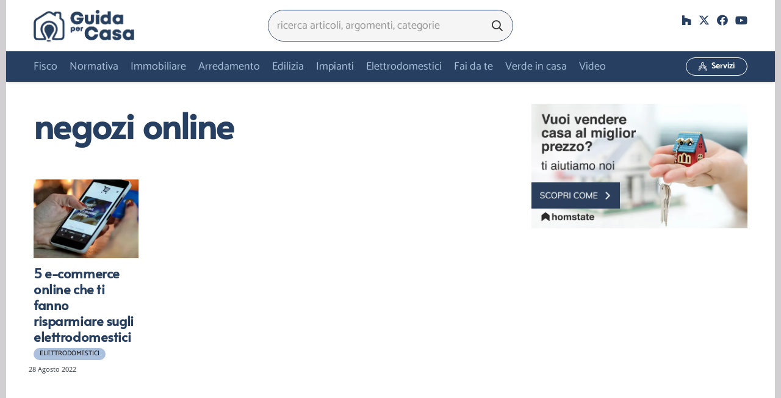

--- FILE ---
content_type: text/html; charset=UTF-8
request_url: https://www.guidaxcasa.it/tag/negozi-online/
body_size: 33147
content:
<!DOCTYPE HTML><html lang="it-IT"><head><script data-no-optimize="1">var litespeed_docref=sessionStorage.getItem("litespeed_docref");litespeed_docref&&(Object.defineProperty(document,"referrer",{get:function(){return litespeed_docref}}),sessionStorage.removeItem("litespeed_docref"));</script> <meta charset="UTF-8"><meta name='robots' content='index, follow, max-image-preview:large, max-snippet:-1, max-video-preview:-1' /><style>img:is([sizes="auto" i], [sizes^="auto," i]) { contain-intrinsic-size: 3000px 1500px }</style><title>negozi online Archivi - Guida per Casa</title><link rel="canonical" href="https://www.guidaxcasa.it/tag/negozi-online/" /><meta property="og:locale" content="it_IT" /><meta property="og:type" content="article" /><meta property="og:title" content="negozi online Archivi - Guida per Casa" /><meta property="og:url" content="https://www.guidaxcasa.it/tag/negozi-online/" /><meta property="og:site_name" content="Guida per Casa" /><meta name="twitter:card" content="summary_large_image" /><meta name="twitter:site" content="@carmen_granata" /> <script type="application/ld+json" class="yoast-schema-graph">{"@context":"https://schema.org","@graph":[{"@type":"CollectionPage","@id":"https://www.guidaxcasa.it/tag/negozi-online/","url":"https://www.guidaxcasa.it/tag/negozi-online/","name":"negozi online Archivi - Guida per Casa","isPartOf":{"@id":"https://www.guidaxcasa.it/#website"},"primaryImageOfPage":{"@id":"https://www.guidaxcasa.it/tag/negozi-online/#primaryimage"},"image":{"@id":"https://www.guidaxcasa.it/tag/negozi-online/#primaryimage"},"thumbnailUrl":"https://www.guidaxcasa.it/wp-content/uploads/e-commerce-online.jpg","breadcrumb":{"@id":"https://www.guidaxcasa.it/tag/negozi-online/#breadcrumb"},"inLanguage":"it-IT"},{"@type":"ImageObject","inLanguage":"it-IT","@id":"https://www.guidaxcasa.it/tag/negozi-online/#primaryimage","url":"https://www.guidaxcasa.it/wp-content/uploads/e-commerce-online.jpg","contentUrl":"https://www.guidaxcasa.it/wp-content/uploads/e-commerce-online.jpg","width":1280,"height":853},{"@type":"BreadcrumbList","@id":"https://www.guidaxcasa.it/tag/negozi-online/#breadcrumb","itemListElement":[{"@type":"ListItem","position":1,"name":"Home","item":"https://www.guidaxcasa.it/"},{"@type":"ListItem","position":2,"name":"negozi online"}]},{"@type":"WebSite","@id":"https://www.guidaxcasa.it/#website","url":"https://www.guidaxcasa.it/","name":"Guida per Casa","description":"La guida pratica completa per la gestione della Casa","publisher":{"@id":"https://www.guidaxcasa.it/#organization"},"potentialAction":[{"@type":"SearchAction","target":{"@type":"EntryPoint","urlTemplate":"https://www.guidaxcasa.it/?s={search_term_string}"},"query-input":{"@type":"PropertyValueSpecification","valueRequired":true,"valueName":"search_term_string"}}],"inLanguage":"it-IT"},{"@type":"Organization","@id":"https://www.guidaxcasa.it/#organization","name":"Studio di architettura Granata","url":"https://www.guidaxcasa.it/","logo":{"@type":"ImageObject","inLanguage":"it-IT","@id":"https://www.guidaxcasa.it/#/schema/logo/image/","url":"https://www.guidaxcasa.it/wp-content/uploads/GXC-icon-trst20.png","contentUrl":"https://www.guidaxcasa.it/wp-content/uploads/GXC-icon-trst20.png","width":155,"height":154,"caption":"Studio di architettura Granata"},"image":{"@id":"https://www.guidaxcasa.it/#/schema/logo/image/"},"sameAs":["https://www.facebook.com/guidaxcasa/","https://x.com/carmen_granata","https://www.linkedin.com/feed/"]}]}</script> <link rel="alternate" type="application/rss+xml" title="Guida per Casa &raquo; Feed" href="https://www.guidaxcasa.it/feed/" /><link rel="alternate" type="application/rss+xml" title="Guida per Casa &raquo; Feed dei commenti" href="https://www.guidaxcasa.it/comments/feed/" /><link rel="alternate" type="application/rss+xml" title="Guida per Casa &raquo; negozi online Feed del tag" href="https://www.guidaxcasa.it/tag/negozi-online/feed/" /><meta name="viewport" content="width=device-width, initial-scale=1"><meta name="theme-color" content="#18283d"><style id="litespeed-ccss">ul{box-sizing:border-box}:root{--wp--preset--font-size--normal:16px;--wp--preset--font-size--huge:42px}:root{--wp--preset--aspect-ratio--square:1;--wp--preset--aspect-ratio--4-3:4/3;--wp--preset--aspect-ratio--3-4:3/4;--wp--preset--aspect-ratio--3-2:3/2;--wp--preset--aspect-ratio--2-3:2/3;--wp--preset--aspect-ratio--16-9:16/9;--wp--preset--aspect-ratio--9-16:9/16;--wp--preset--color--black:#000;--wp--preset--color--cyan-bluish-gray:#abb8c3;--wp--preset--color--white:#fff;--wp--preset--color--pale-pink:#f78da7;--wp--preset--color--vivid-red:#cf2e2e;--wp--preset--color--luminous-vivid-orange:#ff6900;--wp--preset--color--luminous-vivid-amber:#fcb900;--wp--preset--color--light-green-cyan:#7bdcb5;--wp--preset--color--vivid-green-cyan:#00d084;--wp--preset--color--pale-cyan-blue:#8ed1fc;--wp--preset--color--vivid-cyan-blue:#0693e3;--wp--preset--color--vivid-purple:#9b51e0;--wp--preset--gradient--vivid-cyan-blue-to-vivid-purple:linear-gradient(135deg,rgba(6,147,227,1) 0%,#9b51e0 100%);--wp--preset--gradient--light-green-cyan-to-vivid-green-cyan:linear-gradient(135deg,#7adcb4 0%,#00d082 100%);--wp--preset--gradient--luminous-vivid-amber-to-luminous-vivid-orange:linear-gradient(135deg,rgba(252,185,0,1) 0%,rgba(255,105,0,1) 100%);--wp--preset--gradient--luminous-vivid-orange-to-vivid-red:linear-gradient(135deg,rgba(255,105,0,1) 0%,#cf2e2e 100%);--wp--preset--gradient--very-light-gray-to-cyan-bluish-gray:linear-gradient(135deg,#eee 0%,#a9b8c3 100%);--wp--preset--gradient--cool-to-warm-spectrum:linear-gradient(135deg,#4aeadc 0%,#9778d1 20%,#cf2aba 40%,#ee2c82 60%,#fb6962 80%,#fef84c 100%);--wp--preset--gradient--blush-light-purple:linear-gradient(135deg,#ffceec 0%,#9896f0 100%);--wp--preset--gradient--blush-bordeaux:linear-gradient(135deg,#fecda5 0%,#fe2d2d 50%,#6b003e 100%);--wp--preset--gradient--luminous-dusk:linear-gradient(135deg,#ffcb70 0%,#c751c0 50%,#4158d0 100%);--wp--preset--gradient--pale-ocean:linear-gradient(135deg,#fff5cb 0%,#b6e3d4 50%,#33a7b5 100%);--wp--preset--gradient--electric-grass:linear-gradient(135deg,#caf880 0%,#71ce7e 100%);--wp--preset--gradient--midnight:linear-gradient(135deg,#020381 0%,#2874fc 100%);--wp--preset--font-size--small:13px;--wp--preset--font-size--medium:20px;--wp--preset--font-size--large:36px;--wp--preset--font-size--x-large:42px;--wp--preset--spacing--20:.44rem;--wp--preset--spacing--30:.67rem;--wp--preset--spacing--40:1rem;--wp--preset--spacing--50:1.5rem;--wp--preset--spacing--60:2.25rem;--wp--preset--spacing--70:3.38rem;--wp--preset--spacing--80:5.06rem;--wp--preset--shadow--natural:6px 6px 9px rgba(0,0,0,.2);--wp--preset--shadow--deep:12px 12px 50px rgba(0,0,0,.4);--wp--preset--shadow--sharp:6px 6px 0px rgba(0,0,0,.2);--wp--preset--shadow--outlined:6px 6px 0px -3px rgba(255,255,255,1),6px 6px rgba(0,0,0,1);--wp--preset--shadow--crisp:6px 6px 0px rgba(0,0,0,1)}.fa-search:before{content:"\f002"}.fa-facebook:before{content:"\f09a"}.fa-youtube:before{content:"\f167"}.fa-houzz:before{content:"\f27c"}*{box-sizing:border-box}html{-webkit-text-size-adjust:100%}body{margin:0;overflow-x:hidden}a{text-decoration:none;text-underline-offset:.2em;background:0 0}img{height:auto;max-width:100%}button,input{vertical-align:top;text-transform:none;color:inherit;font:inherit;border:none;margin:0}input:not([type=submit]){outline:none!important}input[type=text]{-webkit-appearance:none}button,[type=button],[type=submit]{overflow:visible;-webkit-appearance:button}::-moz-focus-inner{border:0}::-webkit-file-upload-button{font:inherit;border:0;outline:0;padding-left:0;background:0 0}ul{list-style:none;margin:0;padding:0}:-webkit-full-screen-ancestor:not(iframe){animation:none!important}::-moz-placeholder{opacity:.5;color:inherit}::-webkit-input-placeholder{color:inherit;opacity:.5}html,.menu-item-object-us_page_block{font-family:var(--font-family,inherit);font-weight:var(--font-weight,400);font-size:var(--font-size,16px);font-style:var(--font-style,normal);text-transform:var(--text-transform,none);line-height:var(--line-height,28px);letter-spacing:var(--letter-spacing,0)}h1,h2{margin:0;padding-top:1.5rem;color:var(--color-content-heading)}h1:first-child,h2:first-child{padding-top:0}ul{margin:0 0 1.5rem}ul{list-style-type:disc;margin-left:2.5rem}li{margin:0 0 .5rem}li>ul{margin-bottom:.5rem;margin-top:.5rem}h1:last-child,ul:last-child,li:last-child{margin-bottom:0}input:not([type=submit]){font-family:var(--inputs-font-family,inherit);font-size:var(--inputs-font-size,inherit);font-weight:var(--inputs-font-weight,inherit);letter-spacing:var(--inputs-letter-spacing,inherit);text-transform:var(--inputs-text-transform,inherit);border-radius:var(--inputs-border-radius,0px);background:var(--inputs-background,transparent);border-color:var(--inputs-border-color,currentColor);color:var(--inputs-text-color,inherit);box-shadow:var(--inputs-box-shadow,none);border-width:var(--inputs-border-width,1px);border-style:solid;width:100%}input:not([type=submit]):not([type=checkbox]):not([type=radio]){min-height:var(--inputs-height,2em);line-height:var(--inputs-height,2em);padding:0 var(--inputs-padding,.6em)}.hidden{display:none!important}.i-cf:after{content:'';display:block;clear:both}.align_left{text-align:left}a{color:var(--color-content-link)}.l-canvas{margin:0 auto;width:100%;flex-grow:1;background:var(--color-content-bg-grad);color:var(--color-content-text)}.l-canvas.type_boxed,.l-canvas.type_boxed .l-subheader{max-width:var(--site-canvas-width)}@media screen and (min-width:1025px){body:not(.us_iframe){display:flex;flex-direction:column;min-height:100vh}}.l-subheader,.l-section{padding-left:2.5rem;padding-right:2.5rem}.l-section{position:relative;margin:0 auto}.l-section-h{position:relative;margin:0 auto;width:100%;max-width:var(--site-content-width,1200px)}.l-section.height_small{padding-top:2rem;padding-bottom:2rem}.header_hor .l-header.pos_fixed~.l-main>.l-section:first-of-type>.l-section-h{padding-top:var(--header-height)}.cols_2>div[class*=list]>*{width:50%}.cols_3>div[class*=list]>*{width:33.3333%}.fal,.far,.fas,.fab{display:inline-block;line-height:1;font-family:"fontawesome";font-weight:400;font-style:normal;font-variant:normal;text-rendering:auto;-moz-osx-font-smoothing:grayscale;-webkit-font-smoothing:antialiased}.g-preloader{display:inline-block;vertical-align:top;position:relative;font-size:2.5rem;width:1em;height:1em;color:var(--color-content-primary)}.g-preloader.type_1:before,.g-preloader.type_1:after{content:'';display:block;position:absolute;top:0;left:0;right:0;bottom:0;border-radius:50%;border:2px solid}.g-preloader.type_1:before{opacity:.2}.g-preloader.type_1:after{border-color:transparent;border-top-color:inherit;animation:rotation .8s infinite cubic-bezier(.6,.3,.3,.6)}@keyframes rotation{0%{transform:rotate(0deg)}100%{transform:rotate(360deg)}}.l-body .vc_row:after,.l-body .vc_row:before,.l-body .vc_column-inner:after,.l-body .vc_column-inner:before{display:none}.rounded_none .w-header-show{border-radius:0!important}@media screen and (max-width:900px){.l-subheader{padding-left:1rem!important;padding-right:1rem!important}}@media screen and (max-width:600px){h1,h2{padding-top:1rem}.w-header-show{margin:10px!important}.l-subheader,.l-section{padding-left:1.5rem;padding-right:1.5rem}.l-section.height_small{padding-top:1.5rem;padding-bottom:1.5rem}}.w-btn,button[type=submit]{display:inline-block;vertical-align:top;text-align:center;line-height:1.2;position:relative}.w-btn{padding:.8em 1.8em}.w-btn i{display:inline-block;vertical-align:top;line-height:inherit}.w-btn.icon_atleft i{margin-right:.5em}.w-btn:before,button[type=submit]:before{content:'';position:absolute;top:0;left:0;right:0;bottom:0;border-radius:inherit;border-style:solid;border-color:inherit;border-image:inherit}.w-btn-wrapper{margin:.3rem 0}.w-btn-wrapper.align_justify>.w-btn{width:100%}.g-cols.via_flex{display:flex;flex-wrap:wrap}.vc_column_container{display:flex;flex-direction:column;position:relative;border-color:var(--color-content-border)}.g-cols.via_flex>div>.vc_column-inner{display:flex;flex-direction:column;flex-grow:1;position:relative;border-color:inherit}.g-cols.via_flex.type_default{margin:0 -1.5rem}.g-cols.via_flex.type_default>div>.vc_column-inner{padding-left:1.5rem;padding-right:1.5rem}.vc_column-inner.type_sticky>.wpb_wrapper{top:4rem}.header_hor .l-header.pos_fixed:not(.down)~.l-main .type_sticky>.wpb_wrapper{top:calc(var(--header-sticky-height) + 4rem)}.w-form-row{position:relative;width:100%;padding-left:calc(var(--fields-gap,1rem)/2);padding-right:calc(var(--fields-gap,1rem)/2)}.w-form-row-field{position:relative}@media screen and (max-width:600px){.w-form-row{width:100%!important}}.w-grid{clear:both}.w-grid[class*=cols_] .w-grid-list{display:flex;flex-wrap:wrap;margin:calc(var(--gap,0px)*-1)}.w-grid-item{flex-shrink:0}.w-grid[class*=cols_] .w-grid-item{padding:var(--gap,0px)}.w-grid-item-h{position:relative;height:100%}.w-grid-item-h time{display:block}.w-grid-preloader{position:relative;height:0;width:100%;overflow:hidden}.w-grid-preloader .g-preloader{position:absolute;top:50%;left:50%;transform:translate(-50%,-50%)}.w-grid-item .w-hwrapper,.w-grid-item .w-vwrapper{position:relative;z-index:1}.w-filter-list-title{display:none;font-family:var(--font-h5);font-size:1.4rem;padding-right:3rem;margin-bottom:1.5rem}.w-filter.layout_hor .w-filter-list{display:flex;flex-wrap:wrap}.w-filter.state_desktop.style_drop_trendy .w-filter-list{margin:0 -1.25em}.w-filter-list-closer{display:none;position:fixed;z-index:1;top:inherit;right:0;line-height:3.6rem;width:3.6rem;padding:0;font-size:2rem;text-align:center;background:inherit}.w-filter-list-closer:before{content:'\f00d';font-family:fontawesome;font-weight:400;vertical-align:top}.l-header a,.l-header .g-preloader{color:inherit}.l-subheader-cell{display:flex;align-items:center;flex-grow:1}.l-subheader-cell.at_left{justify-content:flex-start}.header_hor .l-subheader-cell.at_left>*{margin-right:1.4rem}.l-subheader-cell.at_center{justify-content:center}.l-subheader-cell.at_center>*{margin-left:.7rem;margin-right:.7rem}.l-subheader-cell.at_right{justify-content:flex-end}.header_hor .l-subheader-cell.at_right>*{margin-left:1.4rem}.l-subheader-cell:empty{display:none}.l-header:before{content:'auto';left:-100%;position:absolute;top:-100%;visibility:hidden!important}.w-hwrapper{display:flex;align-items:center}.w-hwrapper.wrap{flex-wrap:wrap}.w-hwrapper>:not(:last-child){margin-right:var(--hwrapper-gap,1.2rem)}.w-hwrapper.valign_top{align-items:flex-start}.w-hwrapper.valign_baseline{display:block}.w-hwrapper.valign_baseline>*:not(style){display:inline-block;vertical-align:baseline!important}.l-header .w-image{flex-shrink:0}.l-main .w-image{max-width:100%}.w-image-h{display:block;height:inherit;max-height:inherit;border-radius:inherit;border-color:inherit!important;color:inherit!important}.w-image:not([class*=style_phone]) .w-image-h{background:inherit}.w-image img{object-fit:contain;vertical-align:top;height:inherit;max-height:inherit;border-radius:inherit}.w-image[class*=ush_image_] img{width:auto}.w-image-h[href]{position:relative}button::-moz-focus-inner{padding:0;border:0}.w-nav.type_desktop:not(.height_full){line-height:50px}.l-subheader-cell .w-nav{margin-left:0;margin-right:0}.w-nav-list{list-style:none;margin:0}.w-nav-list:not(.level_1){display:none}.w-nav.type_desktop .w-nav-list:not(.level_1){box-shadow:var(--box-shadow)}.w-nav.type_desktop .w-nav-list.level_2{text-align:left;position:absolute;left:0;z-index:120;min-width:12rem}.w-nav .menu-item{display:block;position:relative;margin:0}.w-nav-anchor{display:block;overflow:hidden;position:relative;text-decoration:none!important;outline:none!important}.w-nav.type_desktop .w-nav-anchor.level_1{z-index:1}.w-nav-arrow{display:none;vertical-align:top;font-weight:400;line-height:inherit;text-transform:none;text-align:center}.w-nav-arrow:before{content:'\f107';vertical-align:top;font-family:fontawesome;font-weight:400}.w-nav.type_desktop .w-nav-anchor.level_1 .w-nav-arrow:before{font-size:1.3em;margin-left:.4em}.header_hor .w-nav.type_desktop>.w-nav-list{display:flex;align-items:center}.header_hor .w-nav.type_desktop>.w-nav-list>.menu-item{flex-shrink:0}.header_hor .w-nav.type_desktop .menu-item-object-us_page_block{max-height:calc(100vh - var(--header-height,0px) - var(--wp-admin--admin-bar--height,0px) - var(--dropdown-padding,0px)*2)}.menu-item-object-us_page_block{overflow-y:auto;overflow-x:hidden;-webkit-overflow-scrolling:touch;text-transform:none;font-style:normal}.menu-item-object-us_page_block>.w-grid{overflow:hidden}.w-nav.type_desktop.dropdown_height .w-nav-list:not(.level_1){display:block;transform-origin:50% 0;transform:scaleY(0) translateZ(0);opacity:0}.header_hor .l-subheader-cell.at_left .w-nav:first-child .w-nav-control{margin-left:-.8rem}.w-nav-control{display:none;line-height:50px;height:50px;padding:0 .8rem;color:inherit}.w-nav-control>*+*{margin-left:.5rem}.w-nav-icon{display:inline-block;vertical-align:top;font-size:20px;position:relative;height:inherit;width:1em}.w-nav-icon>div,.w-nav-icon>div:before,.w-nav-icon>div:after{content:'';display:block;position:absolute;height:0;width:inherit}.w-nav-icon>div{border-bottom:.15em solid}.w-nav-icon>div:before,.w-nav-icon>div:after{border-bottom:inherit}.w-nav-icon>div{top:50%;transform:translateY(-50%)}.w-nav-icon>div:before{top:-.3333em}.w-nav-icon>div:after{top:.3333em}.w-nav-close{display:none;position:absolute;top:0;right:0;text-align:center;font-size:3rem;line-height:2;width:2em;opacity:.5}.w-nav-close:before{content:'\f00d';font-family:fontawesome;font-weight:400;vertical-align:top}@media screen and (max-width:767px){.w-nav-close{font-size:2rem}}.w-post-elm.color_link_inherit a:not(:hover){color:inherit}.w-post-elm.has_width{flex-shrink:0}.w-post-elm.has_ratio{position:relative;width:100%}.w-post-elm.has_ratio img{position:absolute!important;top:0;left:0;right:0;height:100%;width:100%!important;object-fit:cover}.w-post-elm.post_date{display:inline-block;vertical-align:top}.w-post-elm.post_image{overflow:hidden;position:relative}.w-post-elm.post_image img{vertical-align:top}.w-grid-item.format-video .post_image:after{content:'\f04b';font:900 1.4rem/3.5rem fontawesome;width:3.2rem;padding-left:.3rem;text-align:center;position:absolute;top:50%;left:50%;transform:translate(-50%,-50%);border-radius:50%;background:rgba(0,0,0,.5);color:#fff}.w-post-elm.post_title{padding:0}.w-grid div:not(.w-vwrapper)>.post_title{margin-bottom:0}.w-post-elm.style_badge{display:flex;flex-wrap:wrap;align-items:center}.l-subheader-cell .w-search{line-height:2.8rem}.w-search .w-form-row{height:inherit;padding:0}button.w-search-form-btn{font-size:var(--inputs-font-size);line-height:var(--inputs-height,2em);width:var(--inputs-height,2em);padding:0;color:var(--inputs-text-color)}.w-search input{display:block}.w-search-open{display:block;text-align:center;width:2.2em}.w-search-open i{vertical-align:top;line-height:inherit}.w-search-close{position:absolute;top:50%;transform:translateY(-50%);right:0;text-align:center;line-height:2;width:2em;background:0 0;padding:0;color:inherit;opacity:.5}.w-search-close:before{content:'\f00d';font-family:fontawesome;font-weight:400;vertical-align:top}.w-search.layout_simple{position:relative;min-width:10rem}.header_hor .w-search.layout_simple{width:100%}.w-search.layout_simple .w-search-open,.w-search.layout_simple .w-search-close{display:none}.w-search.layout_simple.elm_in_header input{font-size:1rem}.w-search.layout_simple.iconpos_right input{padding-right:var(--inputs-height,2em)}.w-search.layout_simple .w-btn{display:block;position:absolute;top:50%;transform:translateY(-50%);background:none!important}.w-search.layout_simple.iconpos_right .w-btn{right:var(--inputs-border-width,1px)}.w-search.layout_simple .w-btn:before{display:none}.w-search.layout_simple .w-btn i{font-size:var(--icon-size,inherit);vertical-align:top;line-height:inherit}.w-search.layout_fullscreen .w-search-form{position:fixed;top:0;left:0;right:0;height:100%;z-index:119;transform:translateY(-100%);background:var(--color-content-bg);color:var(--color-content-text)}.w-search.layout_fullscreen .w-search-close{top:3rem;font-size:3rem}.w-search.layout_fullscreen .w-form-row-field{position:absolute;top:50%;left:6%;right:6%;transform:translateY(-50%)}.w-search.layout_fullscreen input{font-size:3rem;line-height:1.5;text-align:center;height:auto;padding:0;border-radius:0;border:none}.w-search.layout_fullscreen .w-search-form input{background:none!important;box-shadow:none!important;color:inherit!important}@media screen and (max-width:767px){.w-search.layout_fullscreen input{font-size:2rem}.w-search.layout_fullscreen .w-search-close{font-size:2rem}}@media screen and (max-width:600px){.header_hor .w-search.elm_in_header{line-height:inherit}.header_hor .w-search.layout_simple.elm_in_header{position:static;overflow:visible;margin-left:0;margin-right:0;padding:0;min-width:0;height:auto;width:auto!important}.header_hor .w-search.layout_simple.elm_in_header .w-search-open{display:block;position:static;transform:none}.header_hor .w-search.layout_simple.elm_in_header .w-search-form{position:absolute;top:0;left:-1.5rem;right:-1.5rem;height:0;overflow:hidden;opacity:1;z-index:119;background:var(--color-content-bg);color:var(--color-content-text)}.header_hor .w-search.layout_simple.elm_in_header .w-form-row-field{position:absolute;top:50%;transform:translateY(-50%);left:0;right:0}.header_hor .w-search.layout_simple.elm_in_header input{padding:0 3rem 0 1.5rem;border-radius:0;border:none;background:0 0;color:inherit;box-shadow:none!important}.header_hor .w-search.layout_simple.elm_in_header .w-btn{display:none}.header_hor .w-search.layout_simple.elm_in_header .w-search-close{display:block;padding-right:1.5rem;width:auto;transform:translateY(-50%)}.w-search.layout_fullscreen input{font-size:1rem!important}}.w-separator{clear:both;overflow:hidden;line-height:0;height:1.5rem}.w-separator:not(.with_content){position:relative}.w-separator.size_small:empty{height:1.5rem}.w-separator.size_medium:empty{height:3rem}@media (max-width:1024px){.w-separator.size_small:empty{height:1rem}.w-separator.size_medium:empty{height:calc(1rem + 2.5vw)}}.w-socials-list{margin:calc(var(--gap,0)*-1)}.w-socials-item{display:inline-block;vertical-align:top;position:relative;padding:var(--gap,0)}.w-socials-item-link{display:block;text-align:center;position:relative;overflow:hidden;line-height:2.5em;width:2.5em;text-decoration:none!important;border-radius:inherit;z-index:0}.w-socials.color_text .w-socials-item-link{color:inherit}.w-socials-item-link-hover{display:none;position:absolute;top:0;left:0;right:0;bottom:0;background:var(--color-content-primary-grad)}.w-socials-item-link i{display:block;line-height:inherit;position:relative}.w-socials-item-popup{display:none;position:absolute;left:50%;bottom:100%;text-align:center;white-space:nowrap;z-index:90;font-size:.9rem;line-height:2.4rem;padding:0 1rem;margin-bottom:7px;border-radius:.25rem;background:#222;color:#fff;opacity:0;visibility:hidden;transform:translate3d(-50%,-1em,0)}.w-socials-item-popup:after{content:'';display:block;position:absolute;left:50%;bottom:-7px;margin-left:-8px;width:0;height:0;border-left:8px solid transparent;border-right:8px solid transparent;border-top:8px solid #222}.l-header .w-socials{line-height:2}.header_hor .l-header .w-socials-list{white-space:nowrap}.l-header .w-socials-item-link{line-height:2em;width:2em}.w-socials.shape_none .w-socials-item-link{line-height:1;width:auto}.w-socials-item.facebook .w-socials-item-link-hover{background:#1e77f0}.w-socials-item.houzz .w-socials-item-link-hover{background:#4dbc15}.w-socials-item.twitter .w-socials-item-link-hover{background:#0f1419}.w-socials-item.youtube .w-socials-item-link-hover{background:red}.rounded_none .w-socials-item-popup{border-radius:0!important}.w-vwrapper{display:flex;flex-direction:column}.w-vwrapper>*:not(:last-child){margin-bottom:var(--vwrapper-gap,.7rem)}:root{--color-header-middle-bg:#274061;--color-header-middle-bg-grad:#274061;--color-header-middle-text:#aac0dd;--color-header-middle-text-hover:#18283d;--color-header-transparent-bg:#274061;--color-header-transparent-bg-grad:#274061;--color-header-transparent-text:#fff;--color-header-transparent-text-hover:#fff;--color-chrome-toolbar:#18283d;--color-chrome-toolbar-grad:#18283d;--color-header-top-bg:#fff;--color-header-top-bg-grad:#fff;--color-header-top-text:#274061;--color-header-top-text-hover:#aac0dd;--color-header-top-transparent-bg:rgba(0,0,0,.2);--color-header-top-transparent-bg-grad:rgba(0,0,0,.2);--color-header-top-transparent-text:rgba(255,255,255,.66);--color-header-top-transparent-text-hover:#fff;--color-content-bg:#fff;--color-content-bg-grad:#fff;--color-content-bg-alt:#f5f5f5;--color-content-bg-alt-grad:#f5f5f5;--color-content-border:#f2f7f5;--color-content-heading:#363636;--color-content-heading-grad:#363636;--color-content-text:#363636;--color-content-link:#274061;--color-content-link-hover:#ffbe29;--color-content-primary:#aac0dd;--color-content-primary-grad:#aac0dd;--color-content-secondary:#274061;--color-content-secondary-grad:#274061;--color-content-faded:#939597;--color-content-overlay:rgba(0,0,0,.75);--color-content-overlay-grad:rgba(0,0,0,.75);--color-alt-content-bg:#d1cfd1;--color-alt-content-bg-grad:#d1cfd1;--color-alt-content-border:#939597;--color-alt-content-heading:#303640;--color-alt-content-heading-grad:#303640;--color-alt-content-text:#303640;--color-alt-content-link:#00589b;--color-alt-content-link-hover:#aac0dd;--color-alt-content-primary:#18283d;--color-alt-content-primary-grad:#18283d;--color-alt-content-secondary:#aac0dd;--color-alt-content-secondary-grad:#aac0dd;--color-alt-content-faded:#939597;--color-alt-content-overlay:rgba(0,160,176,.45);--color-alt-content-overlay-grad:rgba(0,160,176,.45);--color-footer-bg:#939597;--color-footer-bg-grad:#939597;--color-footer-bg-alt:#434955;--color-footer-bg-alt-grad:#434955;--color-footer-border:#676f7c;--color-footer-text:#d7dde0;--color-footer-link:#fff;--color-footer-link-hover:#aac0dd;--color-subfooter-bg:#274061;--color-subfooter-bg-grad:#274061;--color-subfooter-bg-alt:#303640;--color-subfooter-bg-alt-grad:#303640;--color-subfooter-border:#939597;--color-subfooter-text:#fff;--color-subfooter-link:#484e57;--color-subfooter-link-hover:#ffbe29;--color-content-primary-faded:rgba(170,192,221,.15);--box-shadow:0 5px 15px rgba(0,0,0,.15);--box-shadow-up:0 -5px 15px rgba(0,0,0,.15);--site-canvas-width:1260px;--site-content-width:1200px;--site-sidebar-width:25%;--text-block-margin-bottom:0rem}:root{--font-family:Catamaran,sans-serif;--font-size:18px;--line-height:29px;--font-weight:400;--bold-font-weight:700;--h1-font-family:Alata,sans-serif;--h1-font-size:3.2rem;--h1-line-height:1.22;--h1-font-weight:700;--h1-bold-font-weight:700;--h1-text-transform:none;--h1-font-style:normal;--h1-letter-spacing:-.02em;--h1-margin-bottom:1.2rem;--h1-color:#274061;--h2-font-family:var(--h1-font-family);--h2-font-size:2.2rem;--h2-line-height:1.22;--h2-font-weight:var(--h1-font-weight);--h2-bold-font-weight:var(--h1-bold-font-weight);--h2-text-transform:var(--h1-text-transform);--h2-font-style:var(--h1-font-style);--h2-letter-spacing:-.02em;--h2-margin-bottom:1.2rem;--h2-color:#274061;--h3-font-family:var(--h1-font-family);--h3-font-size:1.8rem;--h3-line-height:1.3;--h3-font-weight:400;--h3-bold-font-weight:var(--h1-bold-font-weight);--h3-text-transform:var(--h1-text-transform);--h3-font-style:var(--h1-font-style);--h3-letter-spacing:-.02em;--h3-margin-bottom:1.5rem;--h3-color:#274061;--h4-font-family:var(--h1-font-family);--h4-font-size:1.6rem;--h4-line-height:1.3;--h4-font-weight:400;--h4-bold-font-weight:var(--h1-bold-font-weight);--h4-text-transform:var(--h1-text-transform);--h4-font-style:var(--h1-font-style);--h4-letter-spacing:-.02em;--h4-margin-bottom:1.5rem;--h4-color:#274061;--h5-font-family:var(--h1-font-family);--h5-font-size:1.2rem;--h5-line-height:1.6;--h5-font-weight:400;--h5-bold-font-weight:var(--h1-bold-font-weight);--h5-text-transform:var(--h1-text-transform);--h5-font-style:var(--h1-font-style);--h5-letter-spacing:0em;--h5-margin-bottom:1.5rem;--h5-color:#274061;--h6-font-family:var(--h1-font-family);--h6-font-size:1rem;--h6-line-height:1.6;--h6-font-weight:400;--h6-bold-font-weight:var(--h1-bold-font-weight);--h6-text-transform:uppercase;--h6-font-style:var(--h1-font-style);--h6-letter-spacing:.04em;--h6-margin-bottom:1.5rem}@media (max-width:600px){:root{--line-height:28px;--h1-font-size:2.2rem;--h2-font-size:1.8rem;--h3-font-size:1.6rem;--h4-font-size:1.4rem}}h1{font-family:var(--h1-font-family,inherit);font-weight:var(--h1-font-weight,inherit);font-size:var(--h1-font-size,inherit);font-style:var(--h1-font-style,inherit);line-height:var(--h1-line-height,1.4);letter-spacing:var(--h1-letter-spacing,inherit);text-transform:var(--h1-text-transform,inherit);margin-bottom:var(--h1-margin-bottom,1.5rem)}h1{color:var(--h1-color,inherit)}h2{font-family:var(--h2-font-family,inherit);font-weight:var(--h2-font-weight,inherit);font-size:var(--h2-font-size,inherit);font-style:var(--h2-font-style,inherit);line-height:var(--h2-line-height,1.4);letter-spacing:var(--h2-letter-spacing,inherit);text-transform:var(--h2-text-transform,inherit);margin-bottom:var(--h2-margin-bottom,1.5rem)}h2{color:var(--h2-color,inherit)}body{background:var(--color-alt-content-bg)}@media (max-width:600px){.g-cols>div:not([class*=vc_col-xs-]){width:100%;margin:0 0 1.5rem}.g-cols:not(.reversed)>div:last-child{margin-bottom:0}}@media (min-width:601px){.vc_col-sm-4{width:33.3333%}.vc_col-sm-8{width:66.6666%}.vc_col-sm-12{width:100%}}@media (max-width:899px){.l-canvas{overflow:hidden}.g-cols.stacking_default.via_flex>div:not([class*=vc_col-xs]){width:100%;margin:0 0 1.5rem}.g-cols.stacking_default.via_flex:not(.reversed)>div:last-child{margin-bottom:0}.vc_column-inner.type_sticky>.wpb_wrapper{top:0!important}}@media (min-width:900px){.vc_column-inner.type_sticky>.wpb_wrapper{position:-webkit-sticky;position:sticky}}a,button{outline:none!important}.w-header-show{background:rgba(0,0,0,.3)}.us-btn-style_2{font-size:18px;line-height:1.2!important;font-weight:700;font-style:normal;text-transform:none;letter-spacing:0em;border-radius:2.2em;padding:.5em 1.5em;background:0 0;border-color:#fff;color:#ffffff!important;box-shadow:0 0em 0em 0 rgba(0,0,0,.2)}.us-btn-style_2:before{border-width:1px}.us-btn-style_8{font-size:18px;line-height:1.2!important;font-weight:700;font-style:normal;text-transform:none;letter-spacing:0em;border-radius:2.2em;padding:.5em 1.5em;background:#ffbe29;border-color:#fff;color:#274061!important;box-shadow:0 0em 0em 0 rgba(0,0,0,.2)}.us-btn-style_8:before{border-width:1px}.us-btn-style_5{font-size:11px;line-height:1.2!important;font-weight:500;font-style:normal;text-transform:uppercase;letter-spacing:0em;border-radius:1em;padding:.3em .9em;background:#aac0dd;border-color:transparent;color:#1a1a1a!important}.us-btn-style_5:before{border-width:2px}:root{--inputs-font-family:inherit;--inputs-font-size:1rem;--inputs-font-weight:400;--inputs-letter-spacing:0em;--inputs-text-transform:none;--inputs-height:2.8rem;--inputs-padding:.8rem;--inputs-checkbox-size:1.5em;--inputs-border-width:0px;--inputs-border-radius:2.2rem;--inputs-background:var(--color-content-bg-alt);--inputs-text-color:var(--color-content-text);--inputs-box-shadow:0px 1px 0px 0px rgba(0,0,0,.08) inset;--inputs-focus-background:var(--color-content-bg-alt);--inputs-focus-text-color:var(--color-content-text);--inputs-focus-box-shadow:0px 0px 0px 2px rgba(0,0,0,.08)}.fa-search:before{content:"\f002"}.header_hor .w-nav.type_desktop .menu-item-16707 .w-nav-list.level_2{left:0;right:0;transform-origin:50% 0;background:#fff;--dropdown-padding:10px;padding:var(--dropdown-padding,0px)}.header_hor .w-nav.type_desktop .menu-item-16707{position:static}.header_hor .w-nav.type_desktop .menu-item-16706 .w-nav-list.level_2{left:0;right:0;transform-origin:50% 0;background:#fff;--dropdown-padding:10px;padding:var(--dropdown-padding,0px)}.header_hor .w-nav.type_desktop .menu-item-16706{position:static}.header_hor .w-nav.type_desktop .menu-item-16710 .w-nav-list.level_2{left:0;right:0;transform-origin:50% 0;background:#fff;--dropdown-padding:10px;padding:var(--dropdown-padding,0px)}.header_hor .w-nav.type_desktop .menu-item-16710{position:static}.header_hor .w-nav.type_desktop .menu-item-16708 .w-nav-list.level_2{left:0;right:0;transform-origin:50% 0;background:#fff;--dropdown-padding:10px;padding:var(--dropdown-padding,0px)}.header_hor .w-nav.type_desktop .menu-item-16708{position:static}.header_hor .w-nav.type_desktop .menu-item-16705 .w-nav-list.level_2{left:0;right:0;transform-origin:50% 0;background:#fff;--dropdown-padding:10px;padding:var(--dropdown-padding,0px)}.header_hor .w-nav.type_desktop .menu-item-16705{position:static}.header_hor .w-nav.type_desktop .menu-item-16709 .w-nav-list.level_2{left:0;right:0;transform-origin:50% 0;background:#fff;--dropdown-padding:10px;padding:var(--dropdown-padding,0px)}.header_hor .w-nav.type_desktop .menu-item-16709{position:static}.header_hor .w-nav.type_desktop .menu-item-16711 .w-nav-list.level_2{left:0;right:0;transform-origin:50% 0;background:#fff;--dropdown-padding:10px;padding:var(--dropdown-padding,0px)}.header_hor .w-nav.type_desktop .menu-item-16711{position:static}.header_hor .w-nav.type_desktop .menu-item-16712 .w-nav-list.level_2{left:0;right:0;transform-origin:50% 0;background:#fff;--dropdown-padding:10px;padding:var(--dropdown-padding,0px)}.header_hor .w-nav.type_desktop .menu-item-16712{position:static}.header_hor .w-nav.type_desktop .menu-item-16713 .w-nav-list.level_2{left:0;right:0;transform-origin:50% 0;background:#fff;--dropdown-padding:10px;padding:var(--dropdown-padding,0px)}.header_hor .w-nav.type_desktop .menu-item-16713{position:static}.header_hor .w-nav.type_desktop .menu-item-17411 .w-nav-list.level_2{left:0;right:0;transform-origin:50% 0;background:#fff;--dropdown-padding:10px;padding:var(--dropdown-padding,0px)}.header_hor .w-nav.type_desktop .menu-item-17411{position:static}.header_hor .w-nav.type_desktop .menu-item-17414 .w-nav-list.level_2{left:0;right:0;transform-origin:50% 0;background:#fff;--dropdown-padding:10px;padding:var(--dropdown-padding,0px)}.header_hor .w-nav.type_desktop .menu-item-17414{position:static}.fa-houzz:before{content:"\f27c"}.fa-facebook:before{content:"\f09a"}.fa-youtube:before{content:"\f167"}.fa-drafting-compass:before{content:"\f568"}.fas{font-family:"fontawesome";font-weight:900}.far{font-family:"fontawesome";font-weight:400}.fal{font-family:"fontawesome";font-weight:300}.fab{font-family:"Font Awesome 5 Brands";font-weight:400}.l-subheader.at_top{background:var(--color-header-top-bg);color:var(--color-header-top-text)}.l-subheader.at_middle{background:var(--color-header-middle-bg);color:var(--color-header-middle-text)}@media (min-width:902px){.l-header{position:relative;z-index:111;width:100%}.l-subheader{margin:0 auto}.l-subheader-h{display:flex;align-items:center;position:relative;margin:0 auto;max-width:var(--site-content-width,1200px);height:inherit}.w-header-show{display:none}.l-header.pos_fixed{position:fixed;left:0}.l-header.shadow_wide .l-subheader.at_middle{box-shadow:0 3px 5px -1px rgba(0,0,0,.1),0 2px 1px -1px rgba(0,0,0,.05)}:root{--header-height:134px;--header-sticky-height:134px}.l-header:before{content:'134'}.l-subheader.at_top{line-height:84px;height:84px}.l-subheader.at_middle{line-height:50px;height:50px}.l-subheader.at_top .l-subheader-cell.at_left,.l-subheader.at_top .l-subheader-cell.at_right{display:flex;flex-basis:100px}.l-subheader.at_middle .l-subheader-cell.at_left,.l-subheader.at_middle .l-subheader-cell.at_right{display:flex;flex-basis:100px}}@media (min-width:1025px) and (max-width:901px){.hidden_for_laptops{display:none!important}.l-header{position:relative;z-index:111;width:100%}.l-subheader{margin:0 auto}.l-subheader-h{display:flex;align-items:center;position:relative;margin:0 auto;max-width:var(--site-content-width,1200px);height:inherit}.w-header-show{display:none}.l-header.pos_fixed{position:fixed;left:0}.l-header.shadow_wide .l-subheader.at_middle{box-shadow:0 3px 5px -1px rgba(0,0,0,.1),0 2px 1px -1px rgba(0,0,0,.05)}:root{--header-height:134px;--header-sticky-height:134px}.l-header:before{content:'134'}.l-subheader.at_top{line-height:84px;height:84px}.l-subheader.at_middle{line-height:50px;height:50px}.l-subheader.at_top .l-subheader-cell.at_left,.l-subheader.at_top .l-subheader-cell.at_right{display:flex;flex-basis:100px}.l-subheader.at_middle .l-subheader-cell.at_left,.l-subheader.at_middle .l-subheader-cell.at_right{display:flex;flex-basis:100px}}@media (min-width:601px) and (max-width:1024px){.hidden_for_tablets{display:none!important}.l-header{position:relative;z-index:111;width:100%}.l-subheader{margin:0 auto}.l-subheader-h{display:flex;align-items:center;position:relative;margin:0 auto;max-width:var(--site-content-width,1200px);height:inherit}.w-header-show{display:none}.l-header.pos_fixed{position:fixed;left:0}.l-header.shadow_wide .l-subheader.at_middle{box-shadow:0 3px 5px -1px rgba(0,0,0,.1),0 2px 1px -1px rgba(0,0,0,.05)}:root{--header-height:110px;--header-sticky-height:50px}.l-header:before{content:'110'}.l-subheader.at_top{line-height:60px;height:60px}.l-subheader.at_middle{line-height:50px;height:50px}}@media (max-width:600px){.hidden_for_mobiles{display:none!important}.l-header{position:relative;z-index:111;width:100%}.l-subheader{margin:0 auto}.l-subheader-h{display:flex;align-items:center;position:relative;margin:0 auto;max-width:var(--site-content-width,1200px);height:inherit}.w-header-show{display:none}.l-header.pos_fixed{position:fixed;left:0}.l-header.shadow_wide .l-subheader.at_middle{box-shadow:0 3px 5px -1px rgba(0,0,0,.1),0 2px 1px -1px rgba(0,0,0,.05)}:root{--header-height:67px;--header-sticky-height:60px}.l-header:before{content:'67'}.l-subheader.at_top{line-height:67px;height:67px}.l-subheader.at_middle{line-height:0;height:0}.l-subheader.at_top .l-subheader-cell.at_left,.l-subheader.at_top .l-subheader-cell.at_right{display:flex;flex-basis:100px}}@media (min-width:902px){.ush_image_1{height:52px!important}}@media (min-width:1025px) and (max-width:901px){.ush_image_1{height:30px!important}}@media (min-width:601px) and (max-width:1024px){.ush_image_1{height:40px!important}}@media (max-width:600px){.ush_image_1{height:40px!important}}.header_hor .ush_menu_2.type_desktop .menu-item.level_1>a:not(.w-btn){padding-left:10px;padding-right:10px}.ush_menu_2.type_desktop .menu-item:not(.level_1){font-size:1rem}@media (min-width:902px){.ush_menu_2 .w-nav-icon{font-size:24px}}@media (min-width:1025px) and (max-width:901px){.ush_menu_2 .w-nav-icon{font-size:32px}}@media (min-width:601px) and (max-width:1024px){.ush_menu_2 .w-nav-icon{font-size:24px}}@media (max-width:600px){.ush_menu_2 .w-nav-icon{font-size:24px}}.ush_menu_2 .w-nav-icon>div{border-width:3px}@media screen and (max-width:899px){.w-nav.ush_menu_2>.w-nav-list.level_1{display:none}.ush_menu_2 .w-nav-control{display:block}}.ush_menu_2 .w-nav-list:not(.level_1){background:#fff;color:var(--color-header-middle-text)}.header_hor .ush_menu_1.type_desktop .menu-item.level_1>a:not(.w-btn){padding-left:10px;padding-right:10px}.ush_menu_1.type_desktop .menu-item-has-children.level_1>a>.w-nav-arrow{display:inline-block}.ush_menu_1.type_desktop .menu-item:not(.level_1){font-size:1rem}@media (min-width:902px){.ush_menu_1 .w-nav-icon{font-size:24px}}@media (min-width:1025px) and (max-width:901px){.ush_menu_1 .w-nav-icon{font-size:32px}}@media (min-width:601px) and (max-width:1024px){.ush_menu_1 .w-nav-icon{font-size:24px}}@media (max-width:600px){.ush_menu_1 .w-nav-icon{font-size:24px}}.ush_menu_1 .w-nav-icon>div{border-width:3px}@media screen and (max-width:899px){.w-nav.ush_menu_1>.w-nav-list.level_1{display:none}.ush_menu_1 .w-nav-control{display:block}}.ush_menu_1 .w-nav-list:not(.level_1){background:#fff;color:#fff}@media (min-width:902px){.ush_search_3.layout_simple{max-width:402px}.ush_search_3{font-size:16px}}@media (min-width:1025px) and (max-width:901px){.ush_search_3.layout_simple{max-width:250px}.ush_search_3{font-size:24px}}@media (min-width:601px) and (max-width:1024px){.ush_search_3.layout_simple{max-width:200px}.ush_search_3{font-size:20px}}@media (max-width:600px){.ush_search_3{font-size:22px}}@media (min-width:902px){.ush_search_1{font-size:18px}}@media (min-width:1025px) and (max-width:901px){.ush_search_1{font-size:24px}}@media (min-width:601px) and (max-width:1024px){.ush_search_1{font-size:20px}}@media (max-width:600px){.ush_search_1{font-size:22px}}.ush_socials_1 .w-socials-list{margin:-6px}.ush_socials_1 .w-socials-item{padding:6px}.ush_socials_1{font-size:18px!important;margin-top:-12px!important}.ush_btn_1{font-size:14px!important}.ush_search_3{border-radius:50px!important;border-style:solid!important;border-width:1px!important}.ush_menu_2{margin-left:-10px!important}.ush_menu_1{font-weight:500!important;font-size:16px!important;margin-left:-10px!important}@media (min-width:601px) and (max-width:1024px){.ush_socials_1{font-size:20px!important}}@media (max-width:600px){.ush_socials_1{font-size:16px!important}}.us_custom_2774bef1{margin-bottom:0!important}@media (max-width:1024px){#us_grid_1 .w-grid-item{width:50%}}@media (max-width:600px){#us_grid_1 .w-grid-list{margin:0}#us_grid_1 .w-grid-item{width:100%;padding:0;margin-bottom:var(--gap,0px)}}.layout_blog_5 .usg_post_image_1{width:30%!important;margin-right:5%!important}.layout_blog_5 .usg_post_title_1{font-size:1.2rem!important;margin-bottom:.3rem!important}.layout_blog_5 .usg_post_date_1{color:var(--color-content-faded)!important;font-size:.8rem!important;line-height:1.6!important}@media (max-width:1024px){#us_grid_2 .w-grid-item{width:50%}}@media (max-width:600px){#us_grid_2 .w-grid-list{margin:0}#us_grid_2 .w-grid-item{width:100%;padding:0;margin-bottom:var(--gap,0px)}}@media (max-width:1024px){#us_grid_3 .w-grid-item{width:50%}}@media (max-width:600px){#us_grid_3 .w-grid-list{margin:0}#us_grid_3 .w-grid-item{width:100%;padding:0;margin-bottom:var(--gap,0px)}}@media (max-width:1024px){#us_grid_4 .w-grid-item{width:50%}}@media (max-width:600px){#us_grid_4 .w-grid-list{margin:0}#us_grid_4 .w-grid-item{width:100%;padding:0;margin-bottom:var(--gap,0px)}}@media (max-width:1024px){#us_grid_5 .w-grid-item{width:50%}}@media (max-width:600px){#us_grid_5 .w-grid-list{margin:0}#us_grid_5 .w-grid-item{width:100%;padding:0;margin-bottom:var(--gap,0px)}}@media (max-width:1024px){#us_grid_6 .w-grid-item{width:50%}}@media (max-width:600px){#us_grid_6 .w-grid-list{margin:0}#us_grid_6 .w-grid-item{width:100%;padding:0;margin-bottom:var(--gap,0px)}}@media (max-width:1024px){#us_grid_7 .w-grid-item{width:50%}}@media (max-width:600px){#us_grid_7 .w-grid-list{margin:0}#us_grid_7 .w-grid-item{width:100%;padding:0;margin-bottom:var(--gap,0px)}}@media (max-width:1024px){#us_grid_8 .w-grid-item{width:50%}}@media (max-width:600px){#us_grid_8 .w-grid-list{margin:0}#us_grid_8 .w-grid-item{width:100%;padding:0;margin-bottom:var(--gap,0px)}}@media (max-width:1024px){#us_grid_9 .w-grid-item{width:50%}}@media (max-width:600px){#us_grid_9 .w-grid-list{margin:0}#us_grid_9 .w-grid-item{width:100%;padding:0;margin-bottom:var(--gap,0px)}}@media (max-width:1024px){#us_grid_10 .w-grid-item{width:50%}}@media (max-width:600px){#us_grid_10 .w-grid-list{margin:0}#us_grid_10 .w-grid-item{width:100%;padding:0;margin-bottom:var(--gap,0px)}}@media (max-width:1024px){#us_grid_11 .w-grid-item{width:50%}}@media (max-width:600px){#us_grid_11 .w-grid-list{margin:0}#us_grid_11 .w-grid-item{width:100%;padding:0;margin-bottom:var(--gap,0px)}}@media (max-width:1024px){#us_grid_12 .w-grid-item{width:50%}}@media (max-width:600px){#us_grid_12 .w-grid-list{margin:0}#us_grid_12 .w-grid-item{width:100%;padding:0;margin-bottom:var(--gap,0px)}}@media (max-width:1024px){#us_grid_13 .w-grid-item{width:50%}}@media (max-width:600px){#us_grid_13 .w-grid-list{margin:0}#us_grid_13 .w-grid-item{width:100%;padding:0;margin-bottom:var(--gap,0px)}}@media (max-width:1024px){#us_grid_14 .w-grid-item{width:50%}}@media (max-width:600px){#us_grid_14 .w-grid-list{margin:0}#us_grid_14 .w-grid-item{width:100%;padding:0;margin-bottom:var(--gap,0px)}}@media (max-width:1024px){#us_grid_15 .w-grid-item{width:50%}}@media (max-width:600px){#us_grid_15 .w-grid-list{margin:0}#us_grid_15 .w-grid-item{width:100%;padding:0;margin-bottom:var(--gap,0px)}}@media (max-width:1024px){#us_grid_16 .w-grid-item{width:50%}}@media (max-width:600px){#us_grid_16 .w-grid-list{margin:0}#us_grid_16 .w-grid-item{width:100%;padding:0;margin-bottom:var(--gap,0px)}}@media (max-width:1024px){#us_grid_17 .w-grid-item{width:50%}}@media (max-width:600px){#us_grid_17 .w-grid-list{margin:0}#us_grid_17 .w-grid-item{width:100%;padding:0;margin-bottom:var(--gap,0px)}}@media (max-width:1024px){#us_grid_18 .w-grid-item{width:50%}}@media (max-width:600px){#us_grid_18 .w-grid-list{margin:0}#us_grid_18 .w-grid-item{width:100%;padding:0;margin-bottom:var(--gap,0px)}}@media (max-width:1024px){#us_grid_19 .w-grid-item{width:50%}}@media (max-width:600px){#us_grid_19 .w-grid-list{margin:0}#us_grid_19 .w-grid-item{width:100%;padding:0;margin-bottom:var(--gap,0px)}}@media (max-width:1024px){#us_grid_20 .w-grid-item{width:50%}}@media (max-width:600px){#us_grid_20 .w-grid-list{margin:0}#us_grid_20 .w-grid-item{width:100%;padding:0;margin-bottom:var(--gap,0px)}}@media (max-width:600px){#us_grid_21 .w-grid-list{margin:0}#us_grid_21 .w-grid-item{width:100%;padding:0;margin-bottom:var(--gap,0px)}}.layout_16739 .usg_post_image_1{margin-bottom:.6rem!important}.layout_16739 .usg_post_title_1{font-size:1.2rem!important}.layout_16739 .usg_hwrapper_1{color:var(--color-content-faded)!important}.layout_16739 .usg_post_date_1{color:#303640!important;font-family:Open Sans!important;font-weight:500!important;font-size:11px!important;margin-left:-8px!important}.layout_16739 .usg_post_taxonomy_1{text-align:left!important;font-family:var(--font-family)!important;font-weight:400!important;text-transform:uppercase!important;font-size:12px!important;margin-top:6px!important}</style><link rel="preload" data-asynced="1" data-optimized="2" as="style" onload="this.onload=null;this.rel='stylesheet'" href="https://www.guidaxcasa.it/wp-content/litespeed/ucss/6174074746a1b9f22e3f6b68e451ef69.css?ver=5c340" /><script data-optimized="1" type="litespeed/javascript" data-src="https://www.guidaxcasa.it/wp-content/plugins/litespeed-cache/assets/js/css_async.min.js"></script> <style id='classic-theme-styles-inline-css'>/*! This file is auto-generated */
.wp-block-button__link{color:#fff;background-color:#32373c;border-radius:9999px;box-shadow:none;text-decoration:none;padding:calc(.667em + 2px) calc(1.333em + 2px);font-size:1.125em}.wp-block-file__button{background:#32373c;color:#fff;text-decoration:none}</style><style id='global-styles-inline-css'>:root{--wp--preset--aspect-ratio--square: 1;--wp--preset--aspect-ratio--4-3: 4/3;--wp--preset--aspect-ratio--3-4: 3/4;--wp--preset--aspect-ratio--3-2: 3/2;--wp--preset--aspect-ratio--2-3: 2/3;--wp--preset--aspect-ratio--16-9: 16/9;--wp--preset--aspect-ratio--9-16: 9/16;--wp--preset--color--black: #000000;--wp--preset--color--cyan-bluish-gray: #abb8c3;--wp--preset--color--white: #ffffff;--wp--preset--color--pale-pink: #f78da7;--wp--preset--color--vivid-red: #cf2e2e;--wp--preset--color--luminous-vivid-orange: #ff6900;--wp--preset--color--luminous-vivid-amber: #fcb900;--wp--preset--color--light-green-cyan: #7bdcb5;--wp--preset--color--vivid-green-cyan: #00d084;--wp--preset--color--pale-cyan-blue: #8ed1fc;--wp--preset--color--vivid-cyan-blue: #0693e3;--wp--preset--color--vivid-purple: #9b51e0;--wp--preset--gradient--vivid-cyan-blue-to-vivid-purple: linear-gradient(135deg,rgba(6,147,227,1) 0%,rgb(155,81,224) 100%);--wp--preset--gradient--light-green-cyan-to-vivid-green-cyan: linear-gradient(135deg,rgb(122,220,180) 0%,rgb(0,208,130) 100%);--wp--preset--gradient--luminous-vivid-amber-to-luminous-vivid-orange: linear-gradient(135deg,rgba(252,185,0,1) 0%,rgba(255,105,0,1) 100%);--wp--preset--gradient--luminous-vivid-orange-to-vivid-red: linear-gradient(135deg,rgba(255,105,0,1) 0%,rgb(207,46,46) 100%);--wp--preset--gradient--very-light-gray-to-cyan-bluish-gray: linear-gradient(135deg,rgb(238,238,238) 0%,rgb(169,184,195) 100%);--wp--preset--gradient--cool-to-warm-spectrum: linear-gradient(135deg,rgb(74,234,220) 0%,rgb(151,120,209) 20%,rgb(207,42,186) 40%,rgb(238,44,130) 60%,rgb(251,105,98) 80%,rgb(254,248,76) 100%);--wp--preset--gradient--blush-light-purple: linear-gradient(135deg,rgb(255,206,236) 0%,rgb(152,150,240) 100%);--wp--preset--gradient--blush-bordeaux: linear-gradient(135deg,rgb(254,205,165) 0%,rgb(254,45,45) 50%,rgb(107,0,62) 100%);--wp--preset--gradient--luminous-dusk: linear-gradient(135deg,rgb(255,203,112) 0%,rgb(199,81,192) 50%,rgb(65,88,208) 100%);--wp--preset--gradient--pale-ocean: linear-gradient(135deg,rgb(255,245,203) 0%,rgb(182,227,212) 50%,rgb(51,167,181) 100%);--wp--preset--gradient--electric-grass: linear-gradient(135deg,rgb(202,248,128) 0%,rgb(113,206,126) 100%);--wp--preset--gradient--midnight: linear-gradient(135deg,rgb(2,3,129) 0%,rgb(40,116,252) 100%);--wp--preset--font-size--small: 13px;--wp--preset--font-size--medium: 20px;--wp--preset--font-size--large: 36px;--wp--preset--font-size--x-large: 42px;--wp--preset--spacing--20: 0.44rem;--wp--preset--spacing--30: 0.67rem;--wp--preset--spacing--40: 1rem;--wp--preset--spacing--50: 1.5rem;--wp--preset--spacing--60: 2.25rem;--wp--preset--spacing--70: 3.38rem;--wp--preset--spacing--80: 5.06rem;--wp--preset--shadow--natural: 6px 6px 9px rgba(0, 0, 0, 0.2);--wp--preset--shadow--deep: 12px 12px 50px rgba(0, 0, 0, 0.4);--wp--preset--shadow--sharp: 6px 6px 0px rgba(0, 0, 0, 0.2);--wp--preset--shadow--outlined: 6px 6px 0px -3px rgba(255, 255, 255, 1), 6px 6px rgba(0, 0, 0, 1);--wp--preset--shadow--crisp: 6px 6px 0px rgba(0, 0, 0, 1);}:where(.is-layout-flex){gap: 0.5em;}:where(.is-layout-grid){gap: 0.5em;}body .is-layout-flex{display: flex;}.is-layout-flex{flex-wrap: wrap;align-items: center;}.is-layout-flex > :is(*, div){margin: 0;}body .is-layout-grid{display: grid;}.is-layout-grid > :is(*, div){margin: 0;}:where(.wp-block-columns.is-layout-flex){gap: 2em;}:where(.wp-block-columns.is-layout-grid){gap: 2em;}:where(.wp-block-post-template.is-layout-flex){gap: 1.25em;}:where(.wp-block-post-template.is-layout-grid){gap: 1.25em;}.has-black-color{color: var(--wp--preset--color--black) !important;}.has-cyan-bluish-gray-color{color: var(--wp--preset--color--cyan-bluish-gray) !important;}.has-white-color{color: var(--wp--preset--color--white) !important;}.has-pale-pink-color{color: var(--wp--preset--color--pale-pink) !important;}.has-vivid-red-color{color: var(--wp--preset--color--vivid-red) !important;}.has-luminous-vivid-orange-color{color: var(--wp--preset--color--luminous-vivid-orange) !important;}.has-luminous-vivid-amber-color{color: var(--wp--preset--color--luminous-vivid-amber) !important;}.has-light-green-cyan-color{color: var(--wp--preset--color--light-green-cyan) !important;}.has-vivid-green-cyan-color{color: var(--wp--preset--color--vivid-green-cyan) !important;}.has-pale-cyan-blue-color{color: var(--wp--preset--color--pale-cyan-blue) !important;}.has-vivid-cyan-blue-color{color: var(--wp--preset--color--vivid-cyan-blue) !important;}.has-vivid-purple-color{color: var(--wp--preset--color--vivid-purple) !important;}.has-black-background-color{background-color: var(--wp--preset--color--black) !important;}.has-cyan-bluish-gray-background-color{background-color: var(--wp--preset--color--cyan-bluish-gray) !important;}.has-white-background-color{background-color: var(--wp--preset--color--white) !important;}.has-pale-pink-background-color{background-color: var(--wp--preset--color--pale-pink) !important;}.has-vivid-red-background-color{background-color: var(--wp--preset--color--vivid-red) !important;}.has-luminous-vivid-orange-background-color{background-color: var(--wp--preset--color--luminous-vivid-orange) !important;}.has-luminous-vivid-amber-background-color{background-color: var(--wp--preset--color--luminous-vivid-amber) !important;}.has-light-green-cyan-background-color{background-color: var(--wp--preset--color--light-green-cyan) !important;}.has-vivid-green-cyan-background-color{background-color: var(--wp--preset--color--vivid-green-cyan) !important;}.has-pale-cyan-blue-background-color{background-color: var(--wp--preset--color--pale-cyan-blue) !important;}.has-vivid-cyan-blue-background-color{background-color: var(--wp--preset--color--vivid-cyan-blue) !important;}.has-vivid-purple-background-color{background-color: var(--wp--preset--color--vivid-purple) !important;}.has-black-border-color{border-color: var(--wp--preset--color--black) !important;}.has-cyan-bluish-gray-border-color{border-color: var(--wp--preset--color--cyan-bluish-gray) !important;}.has-white-border-color{border-color: var(--wp--preset--color--white) !important;}.has-pale-pink-border-color{border-color: var(--wp--preset--color--pale-pink) !important;}.has-vivid-red-border-color{border-color: var(--wp--preset--color--vivid-red) !important;}.has-luminous-vivid-orange-border-color{border-color: var(--wp--preset--color--luminous-vivid-orange) !important;}.has-luminous-vivid-amber-border-color{border-color: var(--wp--preset--color--luminous-vivid-amber) !important;}.has-light-green-cyan-border-color{border-color: var(--wp--preset--color--light-green-cyan) !important;}.has-vivid-green-cyan-border-color{border-color: var(--wp--preset--color--vivid-green-cyan) !important;}.has-pale-cyan-blue-border-color{border-color: var(--wp--preset--color--pale-cyan-blue) !important;}.has-vivid-cyan-blue-border-color{border-color: var(--wp--preset--color--vivid-cyan-blue) !important;}.has-vivid-purple-border-color{border-color: var(--wp--preset--color--vivid-purple) !important;}.has-vivid-cyan-blue-to-vivid-purple-gradient-background{background: var(--wp--preset--gradient--vivid-cyan-blue-to-vivid-purple) !important;}.has-light-green-cyan-to-vivid-green-cyan-gradient-background{background: var(--wp--preset--gradient--light-green-cyan-to-vivid-green-cyan) !important;}.has-luminous-vivid-amber-to-luminous-vivid-orange-gradient-background{background: var(--wp--preset--gradient--luminous-vivid-amber-to-luminous-vivid-orange) !important;}.has-luminous-vivid-orange-to-vivid-red-gradient-background{background: var(--wp--preset--gradient--luminous-vivid-orange-to-vivid-red) !important;}.has-very-light-gray-to-cyan-bluish-gray-gradient-background{background: var(--wp--preset--gradient--very-light-gray-to-cyan-bluish-gray) !important;}.has-cool-to-warm-spectrum-gradient-background{background: var(--wp--preset--gradient--cool-to-warm-spectrum) !important;}.has-blush-light-purple-gradient-background{background: var(--wp--preset--gradient--blush-light-purple) !important;}.has-blush-bordeaux-gradient-background{background: var(--wp--preset--gradient--blush-bordeaux) !important;}.has-luminous-dusk-gradient-background{background: var(--wp--preset--gradient--luminous-dusk) !important;}.has-pale-ocean-gradient-background{background: var(--wp--preset--gradient--pale-ocean) !important;}.has-electric-grass-gradient-background{background: var(--wp--preset--gradient--electric-grass) !important;}.has-midnight-gradient-background{background: var(--wp--preset--gradient--midnight) !important;}.has-small-font-size{font-size: var(--wp--preset--font-size--small) !important;}.has-medium-font-size{font-size: var(--wp--preset--font-size--medium) !important;}.has-large-font-size{font-size: var(--wp--preset--font-size--large) !important;}.has-x-large-font-size{font-size: var(--wp--preset--font-size--x-large) !important;}
:where(.wp-block-post-template.is-layout-flex){gap: 1.25em;}:where(.wp-block-post-template.is-layout-grid){gap: 1.25em;}
:where(.wp-block-columns.is-layout-flex){gap: 2em;}:where(.wp-block-columns.is-layout-grid){gap: 2em;}
:root :where(.wp-block-pullquote){font-size: 1.5em;line-height: 1.6;}</style><style id='toc-screen-inline-css'>div#toc_container {width: 762px;}div#toc_container ul li {font-size: 100%;}</style> <script></script><link rel="https://api.w.org/" href="https://www.guidaxcasa.it/wp-json/" /><link rel="alternate" title="JSON" type="application/json" href="https://www.guidaxcasa.it/wp-json/wp/v2/tags/1322" /><link rel="EditURI" type="application/rsd+xml" title="RSD" href="https://www.guidaxcasa.it/xmlrpc.php?rsd" /><meta name="generator" content="WordPress 6.8.3" /> <script id="us_add_no_touch" type="litespeed/javascript">if(!/Android|webOS|iPhone|iPad|iPod|BlackBerry|IEMobile|Opera Mini/i.test(navigator.userAgent)){document.documentElement.classList.add("no-touch")}</script> <script id="us_color_scheme_switch_class" type="litespeed/javascript">if(document.cookie.includes("us_color_scheme_switch_is_on=true")){document.documentElement.classList.add("us-color-scheme-on")}</script> <meta name="generator" content="Powered by WPBakery Page Builder - drag and drop page builder for WordPress."/><link rel="icon" href="https://www.guidaxcasa.it/wp-content/uploads/2021/02/GXC-wicon-trst20-1.png" sizes="32x32" /><link rel="icon" href="https://www.guidaxcasa.it/wp-content/uploads/2021/02/GXC-wicon-trst20-1.png" sizes="192x192" /><link rel="apple-touch-icon" href="https://www.guidaxcasa.it/wp-content/uploads/2021/02/GXC-wicon-trst20-1.png" /><meta name="msapplication-TileImage" content="https://www.guidaxcasa.it/wp-content/uploads/2021/02/GXC-wicon-trst20-1.png" />
<noscript><style>.wpb_animate_when_almost_visible { opacity: 1; }</style></noscript><style id="us-icon-fonts">@font-face{font-display:swap;font-style:normal;font-family:"fontawesome";font-weight:900;src:url("https://www.guidaxcasa.it/wp-content/themes/Impreza/fonts/fa-solid-900.woff2?ver=8.40.1") format("woff2")}.fas{font-family:"fontawesome";font-weight:900}@font-face{font-display:swap;font-style:normal;font-family:"fontawesome";font-weight:400;src:url("https://www.guidaxcasa.it/wp-content/themes/Impreza/fonts/fa-regular-400.woff2?ver=8.40.1") format("woff2")}.far{font-family:"fontawesome";font-weight:400}@font-face{font-display:swap;font-style:normal;font-family:"fontawesome";font-weight:300;src:url("https://www.guidaxcasa.it/wp-content/themes/Impreza/fonts/fa-light-300.woff2?ver=8.40.1") format("woff2")}.fal{font-family:"fontawesome";font-weight:300}@font-face{font-display:swap;font-style:normal;font-family:"Font Awesome 5 Brands";font-weight:400;src:url("https://www.guidaxcasa.it/wp-content/themes/Impreza/fonts/fa-brands-400.woff2?ver=8.40.1") format("woff2")}.fab{font-family:"Font Awesome 5 Brands";font-weight:400}</style><style id="us-current-header-css">.l-subheader.at_top,.l-subheader.at_top .w-dropdown-list,.l-subheader.at_top .type_mobile .w-nav-list.level_1{background:var(--color-header-top-bg);color:var(--color-header-top-text)}.no-touch .l-subheader.at_top a:hover,.no-touch .l-header.bg_transparent .l-subheader.at_top .w-dropdown.opened a:hover{color:var(--color-header-top-text-hover)}.l-header.bg_transparent:not(.sticky) .l-subheader.at_top{background:var(--color-header-top-transparent-bg);color:var(--color-header-top-transparent-text)}.no-touch .l-header.bg_transparent:not(.sticky) .at_top .w-cart-link:hover,.no-touch .l-header.bg_transparent:not(.sticky) .at_top .w-text a:hover,.no-touch .l-header.bg_transparent:not(.sticky) .at_top .w-html a:hover,.no-touch .l-header.bg_transparent:not(.sticky) .at_top .w-nav>a:hover,.no-touch .l-header.bg_transparent:not(.sticky) .at_top .w-menu a:hover,.no-touch .l-header.bg_transparent:not(.sticky) .at_top .w-search>a:hover,.no-touch .l-header.bg_transparent:not(.sticky) .at_top .w-socials.shape_none.color_text a:hover,.no-touch .l-header.bg_transparent:not(.sticky) .at_top .w-socials.shape_none.color_link a:hover,.no-touch .l-header.bg_transparent:not(.sticky) .at_top .w-dropdown a:hover,.no-touch .l-header.bg_transparent:not(.sticky) .at_top .type_desktop .menu-item.level_1.opened>a,.no-touch .l-header.bg_transparent:not(.sticky) .at_top .type_desktop .menu-item.level_1:hover>a{color:var(--color-header-transparent-text-hover)}.l-subheader.at_middle,.l-subheader.at_middle .w-dropdown-list,.l-subheader.at_middle .type_mobile .w-nav-list.level_1{background:var(--color-header-middle-bg);color:var(--color-header-middle-text)}.no-touch .l-subheader.at_middle a:hover,.no-touch .l-header.bg_transparent .l-subheader.at_middle .w-dropdown.opened a:hover{color:var(--color-header-middle-text-hover)}.l-header.bg_transparent:not(.sticky) .l-subheader.at_middle{background:var(--color-header-transparent-bg);color:var(--color-header-transparent-text)}.no-touch .l-header.bg_transparent:not(.sticky) .at_middle .w-cart-link:hover,.no-touch .l-header.bg_transparent:not(.sticky) .at_middle .w-text a:hover,.no-touch .l-header.bg_transparent:not(.sticky) .at_middle .w-html a:hover,.no-touch .l-header.bg_transparent:not(.sticky) .at_middle .w-nav>a:hover,.no-touch .l-header.bg_transparent:not(.sticky) .at_middle .w-menu a:hover,.no-touch .l-header.bg_transparent:not(.sticky) .at_middle .w-search>a:hover,.no-touch .l-header.bg_transparent:not(.sticky) .at_middle .w-socials.shape_none.color_text a:hover,.no-touch .l-header.bg_transparent:not(.sticky) .at_middle .w-socials.shape_none.color_link a:hover,.no-touch .l-header.bg_transparent:not(.sticky) .at_middle .w-dropdown a:hover,.no-touch .l-header.bg_transparent:not(.sticky) .at_middle .type_desktop .menu-item.level_1.opened>a,.no-touch .l-header.bg_transparent:not(.sticky) .at_middle .type_desktop .menu-item.level_1:hover>a{color:var(--color-header-transparent-text-hover)}.header_ver .l-header{background:var(--color-header-middle-bg);color:var(--color-header-middle-text)}@media (min-width:902px){.hidden_for_default{display:none!important}.l-subheader.at_bottom{display:none}.l-header{position:relative;z-index:111}.l-subheader{margin:0 auto}.l-subheader.width_full{padding-left:1.5rem;padding-right:1.5rem}.l-subheader-h{display:flex;align-items:center;position:relative;margin:0 auto;max-width:var(--site-content-width,1200px);height:inherit}.w-header-show{display:none}.l-header.pos_fixed{position:fixed;left:var(--site-outline-width,0);right:var(--site-outline-width,0)}.l-header.pos_fixed:not(.notransition) .l-subheader{transition-property:transform,background,box-shadow,line-height,height,visibility;transition-duration:.3s;transition-timing-function:cubic-bezier(.78,.13,.15,.86)}.headerinpos_bottom.sticky_first_section .l-header.pos_fixed{position:fixed!important}.header_hor .l-header.sticky_auto_hide{transition:transform .3s cubic-bezier(.78,.13,.15,.86) .1s}.header_hor .l-header.sticky_auto_hide.down{transform:translateY(-110%)}.l-header.bg_transparent:not(.sticky) .l-subheader{box-shadow:none!important;background:none}.l-header.bg_transparent~.l-main .l-section.width_full.height_auto:first-of-type>.l-section-h{padding-top:0!important;padding-bottom:0!important}.l-header.pos_static.bg_transparent{position:absolute;left:var(--site-outline-width,0);right:var(--site-outline-width,0)}.l-subheader.width_full .l-subheader-h{max-width:none!important}.l-header.shadow_thin .l-subheader.at_middle,.l-header.shadow_thin .l-subheader.at_bottom{box-shadow:0 1px 0 rgba(0,0,0,0.08)}.l-header.shadow_wide .l-subheader.at_middle,.l-header.shadow_wide .l-subheader.at_bottom{box-shadow:0 3px 5px -1px rgba(0,0,0,0.1),0 2px 1px -1px rgba(0,0,0,0.05)}.header_hor .l-subheader-cell>.w-cart{margin-left:0;margin-right:0}:root{--header-height:134px;--header-sticky-height:134px}.l-header:before{content:'134'}.l-header.sticky:before{content:'134'}.l-subheader.at_top{line-height:84px;height:84px;overflow:visible;visibility:visible}.l-header.sticky .l-subheader.at_top{line-height:84px;height:84px;overflow:visible;visibility:visible}.l-subheader.at_top .l-subheader-cell.at_left,.l-subheader.at_top .l-subheader-cell.at_right{display:flex;flex-basis:100px}.l-subheader.at_middle{line-height:50px;height:50px;overflow:visible;visibility:visible}.l-header.sticky .l-subheader.at_middle{line-height:50px;height:50px;overflow:visible;visibility:visible}.l-subheader.at_middle .l-subheader-cell.at_left,.l-subheader.at_middle .l-subheader-cell.at_right{display:flex;flex-basis:100px}.l-subheader.at_bottom{line-height:36px;height:36px;overflow:visible;visibility:visible}.l-header.sticky .l-subheader.at_bottom{line-height:40px;height:40px;overflow:visible;visibility:visible}.headerinpos_above .l-header.pos_fixed{overflow:hidden;transition:transform 0.3s;transform:translate3d(0,-100%,0)}.headerinpos_above .l-header.pos_fixed.sticky{overflow:visible;transform:none}.headerinpos_above .l-header.pos_fixed~.l-section>.l-section-h,.headerinpos_above .l-header.pos_fixed~.l-main .l-section:first-of-type>.l-section-h{padding-top:0!important}.headerinpos_below .l-header.pos_fixed:not(.sticky){position:absolute;top:100%}.headerinpos_below .l-header.pos_fixed~.l-main>.l-section:first-of-type>.l-section-h{padding-top:0!important}.headerinpos_below .l-header.pos_fixed~.l-main .l-section.full_height:nth-of-type(2){min-height:100vh}.headerinpos_below .l-header.pos_fixed~.l-main>.l-section:nth-of-type(2)>.l-section-h{padding-top:var(--header-height)}.headerinpos_bottom .l-header.pos_fixed:not(.sticky){position:absolute;top:100vh}.headerinpos_bottom .l-header.pos_fixed~.l-main>.l-section:first-of-type>.l-section-h{padding-top:0!important}.headerinpos_bottom .l-header.pos_fixed~.l-main>.l-section:first-of-type>.l-section-h{padding-bottom:var(--header-height)}.headerinpos_bottom .l-header.pos_fixed.bg_transparent~.l-main .l-section.valign_center:not(.height_auto):first-of-type>.l-section-h{top:calc( var(--header-height) / 2 )}.headerinpos_bottom .l-header.pos_fixed:not(.sticky) .w-cart-dropdown,.headerinpos_bottom .l-header.pos_fixed:not(.sticky) .w-nav.type_desktop .w-nav-list.level_2{bottom:100%;transform-origin:0 100%}.headerinpos_bottom .l-header.pos_fixed:not(.sticky) .w-nav.type_mobile.m_layout_dropdown .w-nav-list.level_1{top:auto;bottom:100%;box-shadow:var(--box-shadow-up)}.headerinpos_bottom .l-header.pos_fixed:not(.sticky) .w-nav.type_desktop .w-nav-list.level_3,.headerinpos_bottom .l-header.pos_fixed:not(.sticky) .w-nav.type_desktop .w-nav-list.level_4{top:auto;bottom:0;transform-origin:0 100%}.headerinpos_bottom .l-header.pos_fixed:not(.sticky) .w-dropdown-list{top:auto;bottom:-0.4em;padding-top:0.4em;padding-bottom:2.4em}.admin-bar .l-header.pos_static.bg_solid~.l-main .l-section.full_height:first-of-type{min-height:calc( 100vh - var(--header-height) - 32px )}.admin-bar .l-header.pos_fixed:not(.sticky_auto_hide)~.l-main .l-section.full_height:not(:first-of-type){min-height:calc( 100vh - var(--header-sticky-height) - 32px )}.admin-bar.headerinpos_below .l-header.pos_fixed~.l-main .l-section.full_height:nth-of-type(2){min-height:calc(100vh - 32px)}}@media (min-width:1025px) and (max-width:901px){.hidden_for_laptops{display:none!important}.l-subheader.at_bottom{display:none}.l-header{position:relative;z-index:111}.l-subheader{margin:0 auto}.l-subheader.width_full{padding-left:1.5rem;padding-right:1.5rem}.l-subheader-h{display:flex;align-items:center;position:relative;margin:0 auto;max-width:var(--site-content-width,1200px);height:inherit}.w-header-show{display:none}.l-header.pos_fixed{position:fixed;left:var(--site-outline-width,0);right:var(--site-outline-width,0)}.l-header.pos_fixed:not(.notransition) .l-subheader{transition-property:transform,background,box-shadow,line-height,height,visibility;transition-duration:.3s;transition-timing-function:cubic-bezier(.78,.13,.15,.86)}.headerinpos_bottom.sticky_first_section .l-header.pos_fixed{position:fixed!important}.header_hor .l-header.sticky_auto_hide{transition:transform .3s cubic-bezier(.78,.13,.15,.86) .1s}.header_hor .l-header.sticky_auto_hide.down{transform:translateY(-110%)}.l-header.bg_transparent:not(.sticky) .l-subheader{box-shadow:none!important;background:none}.l-header.bg_transparent~.l-main .l-section.width_full.height_auto:first-of-type>.l-section-h{padding-top:0!important;padding-bottom:0!important}.l-header.pos_static.bg_transparent{position:absolute;left:var(--site-outline-width,0);right:var(--site-outline-width,0)}.l-subheader.width_full .l-subheader-h{max-width:none!important}.l-header.shadow_thin .l-subheader.at_middle,.l-header.shadow_thin .l-subheader.at_bottom{box-shadow:0 1px 0 rgba(0,0,0,0.08)}.l-header.shadow_wide .l-subheader.at_middle,.l-header.shadow_wide .l-subheader.at_bottom{box-shadow:0 3px 5px -1px rgba(0,0,0,0.1),0 2px 1px -1px rgba(0,0,0,0.05)}.header_hor .l-subheader-cell>.w-cart{margin-left:0;margin-right:0}:root{--header-height:134px;--header-sticky-height:134px}.l-header:before{content:'134'}.l-header.sticky:before{content:'134'}.l-subheader.at_top{line-height:84px;height:84px;overflow:visible;visibility:visible}.l-header.sticky .l-subheader.at_top{line-height:84px;height:84px;overflow:visible;visibility:visible}.l-subheader.at_top .l-subheader-cell.at_left,.l-subheader.at_top .l-subheader-cell.at_right{display:flex;flex-basis:100px}.l-subheader.at_middle{line-height:50px;height:50px;overflow:visible;visibility:visible}.l-header.sticky .l-subheader.at_middle{line-height:50px;height:50px;overflow:visible;visibility:visible}.l-subheader.at_middle .l-subheader-cell.at_left,.l-subheader.at_middle .l-subheader-cell.at_right{display:flex;flex-basis:100px}.l-subheader.at_bottom{line-height:36px;height:36px;overflow:visible;visibility:visible}.l-header.sticky .l-subheader.at_bottom{line-height:40px;height:40px;overflow:visible;visibility:visible}.headerinpos_above .l-header.pos_fixed{overflow:hidden;transition:transform 0.3s;transform:translate3d(0,-100%,0)}.headerinpos_above .l-header.pos_fixed.sticky{overflow:visible;transform:none}.headerinpos_above .l-header.pos_fixed~.l-section>.l-section-h,.headerinpos_above .l-header.pos_fixed~.l-main .l-section:first-of-type>.l-section-h{padding-top:0!important}.headerinpos_below .l-header.pos_fixed:not(.sticky){position:absolute;top:100%}.headerinpos_below .l-header.pos_fixed~.l-main>.l-section:first-of-type>.l-section-h{padding-top:0!important}.headerinpos_below .l-header.pos_fixed~.l-main .l-section.full_height:nth-of-type(2){min-height:100vh}.headerinpos_below .l-header.pos_fixed~.l-main>.l-section:nth-of-type(2)>.l-section-h{padding-top:var(--header-height)}.headerinpos_bottom .l-header.pos_fixed:not(.sticky){position:absolute;top:100vh}.headerinpos_bottom .l-header.pos_fixed~.l-main>.l-section:first-of-type>.l-section-h{padding-top:0!important}.headerinpos_bottom .l-header.pos_fixed~.l-main>.l-section:first-of-type>.l-section-h{padding-bottom:var(--header-height)}.headerinpos_bottom .l-header.pos_fixed.bg_transparent~.l-main .l-section.valign_center:not(.height_auto):first-of-type>.l-section-h{top:calc( var(--header-height) / 2 )}.headerinpos_bottom .l-header.pos_fixed:not(.sticky) .w-cart-dropdown,.headerinpos_bottom .l-header.pos_fixed:not(.sticky) .w-nav.type_desktop .w-nav-list.level_2{bottom:100%;transform-origin:0 100%}.headerinpos_bottom .l-header.pos_fixed:not(.sticky) .w-nav.type_mobile.m_layout_dropdown .w-nav-list.level_1{top:auto;bottom:100%;box-shadow:var(--box-shadow-up)}.headerinpos_bottom .l-header.pos_fixed:not(.sticky) .w-nav.type_desktop .w-nav-list.level_3,.headerinpos_bottom .l-header.pos_fixed:not(.sticky) .w-nav.type_desktop .w-nav-list.level_4{top:auto;bottom:0;transform-origin:0 100%}.headerinpos_bottom .l-header.pos_fixed:not(.sticky) .w-dropdown-list{top:auto;bottom:-0.4em;padding-top:0.4em;padding-bottom:2.4em}.admin-bar .l-header.pos_static.bg_solid~.l-main .l-section.full_height:first-of-type{min-height:calc( 100vh - var(--header-height) - 32px )}.admin-bar .l-header.pos_fixed:not(.sticky_auto_hide)~.l-main .l-section.full_height:not(:first-of-type){min-height:calc( 100vh - var(--header-sticky-height) - 32px )}.admin-bar.headerinpos_below .l-header.pos_fixed~.l-main .l-section.full_height:nth-of-type(2){min-height:calc(100vh - 32px)}}@media (min-width:601px) and (max-width:1024px){.hidden_for_tablets{display:none!important}.l-subheader.at_bottom{display:none}.l-header{position:relative;z-index:111}.l-subheader{margin:0 auto}.l-subheader.width_full{padding-left:1.5rem;padding-right:1.5rem}.l-subheader-h{display:flex;align-items:center;position:relative;margin:0 auto;max-width:var(--site-content-width,1200px);height:inherit}.w-header-show{display:none}.l-header.pos_fixed{position:fixed;left:var(--site-outline-width,0);right:var(--site-outline-width,0)}.l-header.pos_fixed:not(.notransition) .l-subheader{transition-property:transform,background,box-shadow,line-height,height,visibility;transition-duration:.3s;transition-timing-function:cubic-bezier(.78,.13,.15,.86)}.headerinpos_bottom.sticky_first_section .l-header.pos_fixed{position:fixed!important}.header_hor .l-header.sticky_auto_hide{transition:transform .3s cubic-bezier(.78,.13,.15,.86) .1s}.header_hor .l-header.sticky_auto_hide.down{transform:translateY(-110%)}.l-header.bg_transparent:not(.sticky) .l-subheader{box-shadow:none!important;background:none}.l-header.bg_transparent~.l-main .l-section.width_full.height_auto:first-of-type>.l-section-h{padding-top:0!important;padding-bottom:0!important}.l-header.pos_static.bg_transparent{position:absolute;left:var(--site-outline-width,0);right:var(--site-outline-width,0)}.l-subheader.width_full .l-subheader-h{max-width:none!important}.l-header.shadow_thin .l-subheader.at_middle,.l-header.shadow_thin .l-subheader.at_bottom{box-shadow:0 1px 0 rgba(0,0,0,0.08)}.l-header.shadow_wide .l-subheader.at_middle,.l-header.shadow_wide .l-subheader.at_bottom{box-shadow:0 3px 5px -1px rgba(0,0,0,0.1),0 2px 1px -1px rgba(0,0,0,0.05)}.header_hor .l-subheader-cell>.w-cart{margin-left:0;margin-right:0}:root{--header-height:110px;--header-sticky-height:50px}.l-header:before{content:'110'}.l-header.sticky:before{content:'50'}.l-subheader.at_top{line-height:60px;height:60px;overflow:visible;visibility:visible}.l-header.sticky .l-subheader.at_top{line-height:0px;height:0px;overflow:hidden;visibility:hidden}.l-subheader.at_middle{line-height:50px;height:50px;overflow:visible;visibility:visible}.l-header.sticky .l-subheader.at_middle{line-height:50px;height:50px;overflow:visible;visibility:visible}.l-subheader.at_bottom{line-height:50px;height:50px;overflow:visible;visibility:visible}.l-header.sticky .l-subheader.at_bottom{line-height:50px;height:50px;overflow:visible;visibility:visible}}@media (max-width:600px){.hidden_for_mobiles{display:none!important}.l-subheader.at_bottom{display:none}.l-header{position:relative;z-index:111}.l-subheader{margin:0 auto}.l-subheader.width_full{padding-left:1.5rem;padding-right:1.5rem}.l-subheader-h{display:flex;align-items:center;position:relative;margin:0 auto;max-width:var(--site-content-width,1200px);height:inherit}.w-header-show{display:none}.l-header.pos_fixed{position:fixed;left:var(--site-outline-width,0);right:var(--site-outline-width,0)}.l-header.pos_fixed:not(.notransition) .l-subheader{transition-property:transform,background,box-shadow,line-height,height,visibility;transition-duration:.3s;transition-timing-function:cubic-bezier(.78,.13,.15,.86)}.headerinpos_bottom.sticky_first_section .l-header.pos_fixed{position:fixed!important}.header_hor .l-header.sticky_auto_hide{transition:transform .3s cubic-bezier(.78,.13,.15,.86) .1s}.header_hor .l-header.sticky_auto_hide.down{transform:translateY(-110%)}.l-header.bg_transparent:not(.sticky) .l-subheader{box-shadow:none!important;background:none}.l-header.bg_transparent~.l-main .l-section.width_full.height_auto:first-of-type>.l-section-h{padding-top:0!important;padding-bottom:0!important}.l-header.pos_static.bg_transparent{position:absolute;left:var(--site-outline-width,0);right:var(--site-outline-width,0)}.l-subheader.width_full .l-subheader-h{max-width:none!important}.l-header.shadow_thin .l-subheader.at_middle,.l-header.shadow_thin .l-subheader.at_bottom{box-shadow:0 1px 0 rgba(0,0,0,0.08)}.l-header.shadow_wide .l-subheader.at_middle,.l-header.shadow_wide .l-subheader.at_bottom{box-shadow:0 3px 5px -1px rgba(0,0,0,0.1),0 2px 1px -1px rgba(0,0,0,0.05)}.header_hor .l-subheader-cell>.w-cart{margin-left:0;margin-right:0}:root{--header-height:67px;--header-sticky-height:60px}.l-header:before{content:'67'}.l-header.sticky:before{content:'60'}.l-subheader.at_top{line-height:67px;height:67px;overflow:visible;visibility:visible}.l-header.sticky .l-subheader.at_top{line-height:60px;height:60px;overflow:visible;visibility:visible}.l-subheader.at_top .l-subheader-cell.at_left,.l-subheader.at_top .l-subheader-cell.at_right{display:flex;flex-basis:100px}.l-subheader.at_middle{line-height:0px;height:0px;overflow:hidden;visibility:hidden}.l-header.sticky .l-subheader.at_middle{line-height:0px;height:0px;overflow:hidden;visibility:hidden}.l-subheader.at_bottom{line-height:50px;height:50px;overflow:visible;visibility:visible}.l-header.sticky .l-subheader.at_bottom{line-height:50px;height:50px;overflow:visible;visibility:visible}}@media (min-width:902px){.ush_image_1{height:52px!important}.l-header.sticky .ush_image_1{height:52px!important}}@media (min-width:1025px) and (max-width:901px){.ush_image_1{height:30px!important}.l-header.sticky .ush_image_1{height:30px!important}}@media (min-width:601px) and (max-width:1024px){.ush_image_1{height:40px!important}.l-header.sticky .ush_image_1{height:40px!important}}@media (max-width:600px){.ush_image_1{height:40px!important}.l-header.sticky .ush_image_1{height:30px!important}}.header_hor .ush_menu_2.type_desktop .menu-item.level_1>a:not(.w-btn){padding-left:10px;padding-right:10px}.header_hor .ush_menu_2.type_desktop .menu-item.level_1>a.w-btn{margin-left:10px;margin-right:10px}.header_hor .ush_menu_2.type_desktop.align-edges>.w-nav-list.level_1{margin-left:-10px;margin-right:-10px}.header_ver .ush_menu_2.type_desktop .menu-item.level_1>a:not(.w-btn){padding-top:10px;padding-bottom:10px}.header_ver .ush_menu_2.type_desktop .menu-item.level_1>a.w-btn{margin-top:10px;margin-bottom:10px}.ush_menu_2.type_desktop .menu-item:not(.level_1){font-size:1rem}.ush_menu_2.type_mobile .w-nav-anchor.level_1,.ush_menu_2.type_mobile .w-nav-anchor.level_1 + .w-nav-arrow{font-size:1.1rem}.ush_menu_2.type_mobile .w-nav-anchor:not(.level_1),.ush_menu_2.type_mobile .w-nav-anchor:not(.level_1) + .w-nav-arrow{font-size:0.9rem}@media (min-width:902px){.ush_menu_2 .w-nav-icon{--icon-size:24px;--icon-size-int:24}}@media (min-width:1025px) and (max-width:901px){.ush_menu_2 .w-nav-icon{--icon-size:32px;--icon-size-int:32}}@media (min-width:601px) and (max-width:1024px){.ush_menu_2 .w-nav-icon{--icon-size:24px;--icon-size-int:24}}@media (max-width:600px){.ush_menu_2 .w-nav-icon{--icon-size:24px;--icon-size-int:24}}@media screen and (max-width:899px){.w-nav.ush_menu_2>.w-nav-list.level_1{display:none}.ush_menu_2 .w-nav-control{display:flex}}.no-touch .ush_menu_2 .w-nav-item.level_1.opened>a:not(.w-btn),.no-touch .ush_menu_2 .w-nav-item.level_1:hover>a:not(.w-btn){background:#f5f5f5;color:var(--color-header-middle-text-hover)}.ush_menu_2 .w-nav-item.level_1.current-menu-item>a:not(.w-btn),.ush_menu_2 .w-nav-item.level_1.current-menu-ancestor>a:not(.w-btn),.ush_menu_2 .w-nav-item.level_1.current-page-ancestor>a:not(.w-btn){background:#ffffff;color:var(--color-header-middle-text-hover)}.l-header.bg_transparent:not(.sticky) .ush_menu_2.type_desktop .w-nav-item.level_1.current-menu-item>a:not(.w-btn),.l-header.bg_transparent:not(.sticky) .ush_menu_2.type_desktop .w-nav-item.level_1.current-menu-ancestor>a:not(.w-btn),.l-header.bg_transparent:not(.sticky) .ush_menu_2.type_desktop .w-nav-item.level_1.current-page-ancestor>a:not(.w-btn){background:transparent;color:var(--color-header-transparent-text-hover)}.ush_menu_2 .w-nav-list:not(.level_1){background:#ffffff;color:var(--color-header-middle-text)}.no-touch .ush_menu_2 .w-nav-item:not(.level_1)>a:focus,.no-touch .ush_menu_2 .w-nav-item:not(.level_1):hover>a{background:transparent;color:var(--color-header-middle-text-hover)}.ush_menu_2 .w-nav-item:not(.level_1).current-menu-item>a,.ush_menu_2 .w-nav-item:not(.level_1).current-menu-ancestor>a,.ush_menu_2 .w-nav-item:not(.level_1).current-page-ancestor>a{background:transparent;color:var(--color-header-middle-text-hover)}.header_hor .ush_menu_1.type_desktop .menu-item.level_1>a:not(.w-btn){padding-left:10px;padding-right:10px}.header_hor .ush_menu_1.type_desktop .menu-item.level_1>a.w-btn{margin-left:10px;margin-right:10px}.header_hor .ush_menu_1.type_desktop.align-edges>.w-nav-list.level_1{margin-left:-10px;margin-right:-10px}.header_ver .ush_menu_1.type_desktop .menu-item.level_1>a:not(.w-btn){padding-top:10px;padding-bottom:10px}.header_ver .ush_menu_1.type_desktop .menu-item.level_1>a.w-btn{margin-top:10px;margin-bottom:10px}.ush_menu_1.type_desktop .menu-item:not(.level_1){font-size:1rem}.ush_menu_1.type_mobile .w-nav-anchor.level_1,.ush_menu_1.type_mobile .w-nav-anchor.level_1 + .w-nav-arrow{font-size:1.1rem}.ush_menu_1.type_mobile .w-nav-anchor:not(.level_1),.ush_menu_1.type_mobile .w-nav-anchor:not(.level_1) + .w-nav-arrow{font-size:0.9rem}@media (min-width:902px){.ush_menu_1 .w-nav-icon{--icon-size:24px;--icon-size-int:24}}@media (min-width:1025px) and (max-width:901px){.ush_menu_1 .w-nav-icon{--icon-size:32px;--icon-size-int:32}}@media (min-width:601px) and (max-width:1024px){.ush_menu_1 .w-nav-icon{--icon-size:24px;--icon-size-int:24}}@media (max-width:600px){.ush_menu_1 .w-nav-icon{--icon-size:24px;--icon-size-int:24}}@media screen and (max-width:899px){.w-nav.ush_menu_1>.w-nav-list.level_1{display:none}.ush_menu_1 .w-nav-control{display:flex}}.no-touch .ush_menu_1 .w-nav-item.level_1.opened>a:not(.w-btn),.no-touch .ush_menu_1 .w-nav-item.level_1:hover>a:not(.w-btn){background:#f5f5f5;color:var(--color-header-middle-text-hover)}.ush_menu_1 .w-nav-item.level_1.current-menu-item>a:not(.w-btn),.ush_menu_1 .w-nav-item.level_1.current-menu-ancestor>a:not(.w-btn),.ush_menu_1 .w-nav-item.level_1.current-page-ancestor>a:not(.w-btn){background:#ffffff;color:var(--color-header-middle-text-hover)}.l-header.bg_transparent:not(.sticky) .ush_menu_1.type_desktop .w-nav-item.level_1.current-menu-item>a:not(.w-btn),.l-header.bg_transparent:not(.sticky) .ush_menu_1.type_desktop .w-nav-item.level_1.current-menu-ancestor>a:not(.w-btn),.l-header.bg_transparent:not(.sticky) .ush_menu_1.type_desktop .w-nav-item.level_1.current-page-ancestor>a:not(.w-btn){background:transparent;color:var(--color-header-transparent-text-hover)}.ush_menu_1 .w-nav-list:not(.level_1){background:#ffffff;color:#ffffff}.no-touch .ush_menu_1 .w-nav-item:not(.level_1)>a:focus,.no-touch .ush_menu_1 .w-nav-item:not(.level_1):hover>a{background:transparent;color:var(--color-header-middle-text-hover)}.ush_menu_1 .w-nav-item:not(.level_1).current-menu-item>a,.ush_menu_1 .w-nav-item:not(.level_1).current-menu-ancestor>a,.ush_menu_1 .w-nav-item:not(.level_1).current-page-ancestor>a{background:transparent;color:var(--color-header-middle-text-hover)}@media (min-width:902px){.ush_search_3.layout_simple{max-width:402px}.ush_search_3.layout_modern.active{width:402px}.ush_search_3{font-size:16px}}@media (min-width:1025px) and (max-width:901px){.ush_search_3.layout_simple{max-width:250px}.ush_search_3.layout_modern.active{width:250px}.ush_search_3{font-size:24px}}@media (min-width:601px) and (max-width:1024px){.ush_search_3.layout_simple{max-width:200px}.ush_search_3.layout_modern.active{width:200px}.ush_search_3{font-size:20px}}@media (max-width:600px){.ush_search_3{font-size:22px}}@media (min-width:902px){.ush_search_1.layout_simple{max-width:240px}.ush_search_1.layout_modern.active{width:240px}.ush_search_1{font-size:18px}}@media (min-width:1025px) and (max-width:901px){.ush_search_1.layout_simple{max-width:250px}.ush_search_1.layout_modern.active{width:250px}.ush_search_1{font-size:24px}}@media (min-width:601px) and (max-width:1024px){.ush_search_1.layout_simple{max-width:200px}.ush_search_1.layout_modern.active{width:200px}.ush_search_1{font-size:20px}}@media (max-width:600px){.ush_search_1{font-size:22px}}.ush_socials_1 .w-socials-list{margin:-6px}.ush_socials_1 .w-socials-item{padding:6px}.ush_socials_1{font-size:18px!important;margin-top:-12px!important}.ush_btn_1{font-size:14px!important}.ush_search_3{border-radius:50px!important;border-style:solid!important;border-width:1px!important}.ush_menu_2{margin-left:-10px!important}.ush_menu_1{font-weight:500!important;font-size:16px!important;margin-left:-10px!important}@media (min-width:601px) and (max-width:1024px){.ush_socials_1{font-size:20px!important}}@media (max-width:600px){.ush_socials_1{font-size:16px!important}}</style> <script type="litespeed/javascript" data-src="https://www.googletagmanager.com/gtag/js?id=UA-68859201-1"></script> <script type="litespeed/javascript">window.dataLayer=window.dataLayer||[];function gtag(){dataLayer.push(arguments)}
gtag('js',new Date());gtag('config','UA-68859201-1')</script>  <script type="litespeed/javascript">var _iub=_iub||[];var adastaCmpConfig={logo:'https://www.guidaxcasa.it/wp-content/uploads/2021/02/GXC-logo-trst18.png',siteId:3300319,cookiePolicyUrl:"https://www.guidaxcasa.it/informativa-sulla-privacy-e-sui-cookie/",cookiePolicyId:57671189};!function(){function e(e){let t=document.querySelector(e);if(t){let n=document.querySelector("#adasta-confirm-icon");n&&(t.innerHTML+=n.innerHTML)}}_iub.csConfiguration={askConsentAtCookiePolicyUpdate:!0,cookiePolicyInOtherWindow:!0,countryDetection:!0,enableFadp:!0,enableTcf:!0,floatingPreferencesButtonDisplay:"bottom-right",googleAdditionalConsentMode:!0,perPurposeConsent:!0,reloadOnConsent:!0,siteId:adastaCmpConfig.siteId,tcfPurposes:{2:"consent_only",3:"consent_only",4:"consent_only",5:"consent_only",6:"consent_only",7:"consent_only",8:"consent_only",9:"consent_only",10:"consent_only"},whitelabel:!1,cookiePolicyId:adastaCmpConfig.cookiePolicyId,lang:"it",cookiePolicyUrl:adastaCmpConfig.cookiePolicyUrl,banner:{applyStyles:!0,backgroundColor:"#fff",textColor:"#000",acceptButtonColor:"#0073CE",acceptButtonDisplay:!0,rejectButtonDisplay:!0,customizeButtonColor:"#eaeaea",customizeButtonCaptionColor:"#000000",customizeButtonDisplay:!0,rejectButtonCaption:"Continua senza accettare",rejectButtonColor:"#eaeaea",rejectButtonCaptionColor:"#a4a4a4",backgroundOverlay:!0,closeButtonDisplay:!1,explicitWithdrawal:!0,listPurposes:!0,linksColor:"#004072",acceptButtonCaption:"Accetta e chiudi",customizeButtonCaption:"Ulteriori informazioni →"},callback:{onReady:function(){!function t(){let n=document.querySelector("#iubenda-cs-banner .iubenda-cs-reject-btn"),o=document.querySelector("#iubenda-cs-banner .iubenda-banner-content");if(n&&o){let a=document.createElement("div");a.classList.add("iubenda-before-notice-content"),o.prepend(a),n.classList.remove("iubenda-cs-reject-btn"),n.classList.add("adasta-show-second-page"),n.addEventListener("click",()=>(function t(){document.documentElement.classList.add("adasta-show-prompt-to-accept");let n=document.querySelector("#adasta-consent-template"),o=document.querySelector("#iubenda-cs-banner .iubenda-cs-rationale");if(!n||!o){console.error("Adasta CMP: non riesco a trovare il #adasta-consent-template o .iubenda-cs-rationale");return}let a=new DOMParser().parseFromString(n.innerHTML,"text/html");o.appendChild(a.body.firstChild),document.getElementById("adasta-back-button").addEventListener("click",()=>void(document.querySelector(".adasta-overlay-container").remove(),document.documentElement.classList.remove("adasta-show-prompt-to-accept"))),e("#iubenda-cs-banner .adasta-accept-button");let c=document.querySelector("#adasta-top-line-logo");c&&c.setAttribute("src",adastaCmpConfig.logo)})()),a.appendChild(n);let c=document.createElement("img");c.setAttribute("src",adastaCmpConfig.logo),c.setAttribute("alt","Logo"),a.appendChild(c)}}(),e("#iubenda-cs-banner .iubenda-cs-accept-btn")}}}}()</script> <script type="litespeed/javascript" data-src="//cdn.iubenda.com/cs/tcf/stub-v2.js"></script> <script type="litespeed/javascript" data-src="//cdn.iubenda.com/cs/tcf/safe-tcf-v2.js"></script> <script type="litespeed/javascript" data-src="//cdn.iubenda.com/cs/iubenda_cs.js" charset="UTF-8"></script> <script type="text/svg" id="adasta-confirm-icon"><svg fill="#000000"height="20"version="1.1"viewBox="0 0 20.02 20.02"width="20"xmlns="http://www.w3.org/2000/svg"><path d="m10.02 0c-8.9097 0-13.37 10.771-7.0707 17.071 6.2993 6.2993 17.071 1.839 17.071-7.0707 0-5.5228-4.4772-10-10-10zm6.1675 6.8989-6.4054 8.3716c-0.42132 0.55082-1.2018 0.67201-1.7703 0.27488l-4.5046-3.1461c-1.4577-0.98087 0.060078-3.1541 1.4829-2.1232l3.4881 2.4361 5.6516-7.3868c1.0489-1.3718 3.1066 0.2016 2.0577 1.5734z"fill="#fff"></path></svg></script> <script type="text/html" id="adasta-consent-template"><div class="iub-adasta-fix adasta-overlay-container"><div class="iub-adasta-fix adasta-top-line-container"><div class="iub-adasta-fix"id="adasta-back-button"><svg class="iub-adasta-fix"fill="none"height="20"viewBox="0 0 24 24"width="20"xmlns="http://www.w3.org/2000/svg"><path d="m15 4-8 8 8 8"stroke="currentColor"stroke-width="3"></path></svg></div><img alt="Logo"class="iub-adasta-fix"id="adasta-top-line-logo"src="#"></div><hr class="iub-adasta-fix"><div class="iub-adasta-fix adasta-more-information">Maggiori informazioni</div><p class="iub-adasta-fix">Se accetti "tutti i cookie", compresi quelli di profilazione, oltre a sostenere la nostra offerta gratuita, riceverai annunci pubblicitari in linea con i tuoi interessi.<p class="iub-adasta-fix">Se invece accetti solo i cookie "strettamente necessari", riceverai pubblicità generalista di cui non saranno limitati il numero e le ripetizioni.<div class="iub-adasta-fix adasta-buttons-container"><button class="iub-adasta-fix adasta-accept-button iubenda-cs-accept-btn">Accetta tutti i cookie</button> <button class="iub-adasta-fix adasta-reject-button iubenda-cs-reject-btn">Accetta i cookie strettamente necessari</button></div></div></script> <style>#iubenda-cs-banner#iubenda-cs-banner .iubenda-before-notice-content > img {flex-shrink: 1 !important;max-width: 170px !important;min-width: 50px !important;max-height: 35px !important;}@media (max-width: 639px) {#iubenda-cs-banner#iubenda-cs-banner .iubenda-before-notice-content {display: flex !important;flex-direction: column !important;justify-content: space-between !important;gap: 16px !important;}#iubenda-cs-banner#iubenda-cs-banner .iubenda-before-notice-content > img {flex-shrink: 1 !important;max-width: 170px !important;min-width: 50px !important;max-height: 35px !important;object-fit: contain !important;object-position: left !important;}}@media (min-width: 640px) {#iubenda-cs-banner#iubenda-cs-banner .iubenda-before-notice-content {display: flex !important;justify-content: space-between !important;align-items: center !important;gap: 8px !important }#iubenda-cs-banner#iubenda-cs-banner .iubenda-before-notice-content > img {flex-shrink: 1 !important;max-width: 170px !important;min-width: 50px !important;order: 1 !important;}#iubenda-cs-banner#iubenda-cs-banner .iubenda-before-notice-content .adasta-show-second-page {order: 2 !important }}#iubenda-cs-banner#iubenda-cs-banner hr {height: 0 !important;border-right: 0 !important;border-top: 0 !important;border-bottom: 1px solid #cacaca !important;border-left: 0 !important;margin: 20px auto !important;clear: both !important;}#iubenda-cs-banner#iubenda-cs-banner .adasta-show-second-page {background-color: #fff !important;border: 1px solid #c7c7c7 !important;color: #888 !important;-webkit-appearance: none !important;-moz-appearance: none !important;appearance: none !important;padding: 8px 24px !important;border-radius: 64px !important;cursor: pointer !important;font-weight: 700 !important;font-size: 13px !important;text-align: center !important;flex-shrink: 0 !important;white-space: nowrap !important;align-self: end !important }#iubenda-cs-banner#iubenda-cs-banner .adasta-show-second-page:hover {box-shadow: 0 0 0 999px inset rgba(0, 0, 0, .1) !important }#iubenda-cs-banner#iubenda-cs-banner .iubenda-cs-accept-btn svg {margin-left: 8px !important;vertical-align: middle !important }#iubenda-cs-banner#iubenda-cs-banner #iubenda-cs-title {font-size: 16px !important }#iubenda-cs-banner#iubenda-cs-banner #adasta-back-button {cursor: pointer !important;color: #595959 !important;font-weight: 700 !important;font-size: 14px !important;display: inline-block !important;padding: 8px !important;border: 1px solid rgba(0, 0, 0, .25) !important;border-radius: 6px !important }#iubenda-cs-banner#iubenda-cs-banner #adasta-back-button:hover {border: 1px solid #000 !important }#iubenda-cs-banner#iubenda-cs-banner #adasta-back-button > svg {vertical-align: middle !important }#iubenda-cs-banner#iubenda-cs-banner .adasta-accept-button, #iubenda-cs-banner#iubenda-cs-banner .adasta-reject-button {background-color: #0073ce !important;color: #fff !important;-webkit-appearance: none !important;-moz-appearance: none !important;appearance: none !important;padding: 8px 32px !important;border-radius: 64px !important;cursor: pointer !important;font-weight: 700 !important;font-size: 100% !important;text-align: center !important }#iubenda-cs-banner#iubenda-cs-banner .iubenda-cs-accept-btn svg, #iubenda-cs-banner#iubenda-cs-banner .adasta-accept-button svg {box-sizing: border-box !important;padding-bottom: 2px !important;}#iubenda-cs-banner#iubenda-cs-banner .iubenda-cs-accept-btn {font-size: 15px !important;padding: 8px 42px !important }#iubenda-cs-banner#iubenda-cs-banner .adasta-accept-button {font-size: 15px !important }#iubenda-cs-banner#iubenda-cs-banner .adasta-reject-button {background-color: #eaeaea !important;color: #000 !important;padding: 11px 32px !important }#iubenda-cs-banner#iubenda-cs-banner .adasta-top-line-container {display: grid !important;grid-template-columns:auto 1fr !important;gap: 8px !important;align-items: center !important }#iubenda-cs-banner#iubenda-cs-banner .adasta-overlay-container p {margin-top: 0 !important;margin-bottom: 16px !important;padding: 0 !important;}#iubenda-cs-banner#iubenda-cs-banner .adasta-top-line-container > img {justify-self: end !important;max-width: 100% !important;max-height: 30px !important;object-fit: contain !important;object-position: left !important;}@media (max-width: 639px) {#iubenda-cs-banner#iubenda-cs-banner .adasta-top-line-container > img {max-height: 24px !important;}}#iubenda-cs-banner#iubenda-cs-banner .adasta-show-prompt-to-accept {overflow: hidden !important }.adasta-show-prompt-to-accept #iubenda-cs-banner#iubenda-cs-banner .iubenda-cs-rationale > :not(.adasta-overlay-container) {display: none !important }#iubenda-cs-banner#iubenda-cs-banner .adasta-overlay-container-background {background: #fff !important;color: #000 !important;width: 100% !important;}#iubenda-cs-banner#iubenda-cs-banner .adasta-overlay-container {font-family: -apple-system, sans-serif !important;font-weight: 300 !important;line-height: inherit !important;max-width: 992px !important;margin: 0 auto !important;padding: 32px 16px !important }#iubenda-cs-banner#iubenda-cs-banner .adasta-overlay-container p {line-height: 1.4 !important }#iubenda-cs-banner#iubenda-cs-banner .adasta-more-information {padding-bottom: 12px !important;font-size: 16px !important;font-weight: 700 !important;}#iubenda-cs-banner#iubenda-cs-banner .adasta-buttons-container {display: flex !important;flex-direction: row !important;justify-content: flex-end !important;gap: 8px !important;padding-top: 16px !important;}#iubenda-cs-banner#iubenda-cs-banner h2 {margin-bottom: 16px !important;margin-top: 8px !important;font-weight: 700 !important }@media (max-width: 640px) {#iubenda-cs-banner#iubenda-cs-banner .adasta-buttons-container {flex-direction: column !important }#iubenda-cs-banner#iubenda-cs-banner .adasta-buttons-container button {width: 100% !important }#iubenda-cs-banner#iubenda-cs-banner .iubenda-cs-opt-group > div, #iubenda-cs-banner#iubenda-cs-banner .iubenda-cs-opt-group button {width: 100% !important }}#iubenda-cs-banner#iubenda-cs-banner .iubenda-cs-opt-group {padding-top: 12px !important }</style> <script type="litespeed/javascript" data-src="https://cdn.adasta.it/prebid/guidaxcasa_test.js"></script> <style id="us-design-options-css">.us_custom_2774bef1{margin-bottom:0!important}.us_custom_2416bfe9{width:50%!important}.us_custom_1b04de86{font-size:14px!important}.us_custom_a160ee86{text-align:left!important;font-weight:600!important;font-size:14px!important}.us_custom_22f134f9{font-weight:400!important;font-size:11px!important;line-height:14px!important}.us_custom_df456efa{font-size:16px!important;font-weight:600!important}.us_custom_7913785f{font-size:11px!important;line-height:1.20!important;letter-spacing:0em!important;width:6rem!important;margin-top:4px!important;margin-bottom:8px!important;border-radius:1em!important;background:#ffffff!important;padding:0.15em 0.45em 0.15em 0.45em!important}.us_custom_c31e15d3{font-size:11px!important;line-height:14px!important;font-weight:400!important}</style></head><body class="archive tag tag-negozi-online tag-1322 wp-embed-responsive wp-theme-Impreza wp-child-theme-Impreza-child l-body Impreza_8.40.1 us-core_8.40.1 header_hor rounded_none headerinpos_top state_default wpb-js-composer js-comp-ver-8.7.1 vc_responsive"><div class="l-canvas type_boxed"><header id="page-header" class="l-header pos_static shadow_wide bg_solid id_16586"><div class="l-subheader at_top"><div class="l-subheader-h"><div class="l-subheader-cell at_left"><div class="w-image ush_image_1"><a href="/" aria-label="GXC-logo-trst18" class="w-image-h"><img data-lazyloaded="1" src="[data-uri]" width="333" height="105" data-src="https://www.guidaxcasa.it/wp-content/uploads/2021/02/GXC-logo-trst18.png.webp" class="attachment-full size-full" alt="" loading="lazy" decoding="async" data-srcset="https://www.guidaxcasa.it/wp-content/uploads/2021/02/GXC-logo-trst18.png.webp 333w, https://www.guidaxcasa.it/wp-content/uploads/2021/02/GXC-logo-trst18-300x95.png.webp 300w" data-sizes="auto, (max-width: 333px) 100vw, 333px" /></a></div></div><div class="l-subheader-cell at_center"><div class="w-search hidden_for_mobiles ush_search_3 .intro elm_in_header us-field-style_1 layout_simple iconpos_right" id=".intro"><a class="w-search-open" role="button" aria-label="Cerca" href="#"><i class="far fa-search"></i></a><div class="w-search-form"><form class="w-form-row for_text" role="search" action="https://www.guidaxcasa.it/" method="get"><div class="w-form-row-field"><input type="text" name="s" placeholder="ricerca articoli, argomenti, categorie" aria-label="ricerca articoli, argomenti, categorie" value/></div><button class="w-search-form-btn w-btn" type="submit" aria-label="Cerca"><i class="far fa-search"></i></button><button aria-label="Chiudi" class="w-search-close" type="button"></button></form></div></div></div><div class="l-subheader-cell at_right"><div class="w-socials hidden_for_mobiles ush_socials_1 color_text shape_none"><div class="w-socials-list"><div class="w-socials-item houzz"><a target="_blank" rel="nofollow" href="https://www.houzz.it/professionisti/architetti/studio-di-architettura-granata-pfvwit-pf~883299701?" class="w-socials-item-link" aria-label="Houzz"><span class="w-socials-item-link-hover"></span><i class="fab fa-houzz"></i></a></div><div class="w-socials-item twitter"><a target="_blank" rel="nofollow" href="https://twitter.com/carmen_granata?lang=en" class="w-socials-item-link" aria-label="X"><span class="w-socials-item-link-hover"></span><i class="fab fa-x-twitter"><svg style="width:1em; margin-bottom:-.1em;" xmlns="http://www.w3.org/2000/svg" viewBox="0 0 512 512" role="presentation"><path fill="currentColor" d="M389.2 48h70.6L305.6 224.2 487 464H345L233.7 318.6 106.5 464H35.8L200.7 275.5 26.8 48H172.4L272.9 180.9 389.2 48zM364.4 421.8h39.1L151.1 88h-42L364.4 421.8z"/></svg></i></a></div><div class="w-socials-item facebook"><a target="_blank" rel="nofollow" href="https://it-it.facebook.com/guidaxcasa/" class="w-socials-item-link" aria-label="Facebook"><span class="w-socials-item-link-hover"></span><i class="fab fa-facebook"></i></a></div><div class="w-socials-item youtube"><a target="_blank" rel="nofollow" href="https://www.youtube.com/channel/UCUd8NCa0pu3EuuKT8RJRHEw" class="w-socials-item-link" aria-label="YouTube"><span class="w-socials-item-link-hover"></span><i class="fab fa-youtube"></i></a></div></div></div></div></div></div><div class="l-subheader at_middle"><div class="l-subheader-h"><div class="l-subheader-cell at_left"><nav class="w-nav type_desktop hidden_for_mobiles ush_menu_2 open_on_hover dropdown_height m_align_left m_layout_panel m_effect_afr"><a class="w-nav-control" aria-label="Menu" aria-expanded="false" role="button" href="#"><div class="w-nav-icon style_hamburger_1" style="--icon-thickness:3px"><div></div></div><span>Menu</span></a><ul class="w-nav-list level_1 hide_for_mobiles hover_simple"><li id="menu-item-16707" class="menu-item menu-item-type-taxonomy menu-item-object-category menu-item-has-children w-nav-item level_1 menu-item-16707"><a class="w-nav-anchor level_1" aria-haspopup="menu" href="https://www.guidaxcasa.it/category/fisco/"><span class="w-nav-title">Fisco</span><span class="w-nav-arrow" tabindex="0" role="button" aria-expanded="false" aria-label="Fisco Menu"></span></a><ul class="w-nav-list level_2"><li id="menu-item-16807" class="menu-item menu-item-type-post_type menu-item-object-us_page_block w-nav-item level_2 menu-item-16807"><div class="w-grid type_grid layout_blog_5 cols_3 preload_style_spinner" id="us_grid_1" style="--columns:3;--gap:1rem;"><style>@media (max-width:1024px){#us_grid_1{--columns:2!important}}@media (max-width:600px){#us_grid_1{--columns:1!important}}.layout_blog_5 .w-grid-item-h{}.layout_blog_5 .usg_post_image_1{width:30%!important;margin-right:5%!important}.layout_blog_5 .usg_post_title_1{font-size:1.2rem!important;margin-bottom:0.3rem!important}.layout_blog_5 .usg_post_date_1{color:var(--color-content-faded)!important;font-size:0.8rem!important;line-height:1.6!important}</style><div class="w-grid-list"><article class="w-grid-item size_1x1 post-39183 post type-post status-publish format-standard has-post-thumbnail hentry category-fisco tag-calcolo-isee tag-isee tag-prima-casa" data-id="39183"><div class="w-grid-item-h"><div class="w-hwrapper usg_hwrapper_1 align_none valign_top"><div class="w-post-elm post_image usg_post_image_1 has_width has_ratio"><a href="https://www.guidaxcasa.it/prima-casa-esclusa-dallisee-ecco-cosa-cambierebbe/" aria-label="Prima casa esclusa dall’ISEE? Ecco cosa cambierebbe"><img data-lazyloaded="1" src="[data-uri]" width="150" height="150" data-src="https://www.guidaxcasa.it/wp-content/uploads/isee-150x150.jpg.webp" class="attachment-thumbnail size-thumbnail wp-post-image" alt="calcolatrice e soldi" decoding="async" loading="lazy" /></a><div style="padding-bottom:100%"></div></div><div class="w-vwrapper usg_vwrapper_1 align_none valign_top"><h2 class="w-post-elm post_title usg_post_title_1 entry-title color_link_inherit"><a href="https://www.guidaxcasa.it/prima-casa-esclusa-dallisee-ecco-cosa-cambierebbe/">Prima casa esclusa dall’ISEE? Ecco cosa cambierebbe</a></h2><time class="w-post-elm post_date usg_post_date_1 has_text_color entry-date published" datetime="2025-10-19T17:20:40+02:00" title="19 Ottobre 2025 alle 17:20:40 Europe/Rome">3 settimane fa</time></div></div></div></article><article class="w-grid-item size_1x1 post-38844 post type-post status-publish format-standard has-post-thumbnail hentry category-fisco tag-comodato-duso tag-diritto-di-abitazione tag-imu" data-id="38844"><div class="w-grid-item-h"><div class="w-hwrapper usg_hwrapper_1 align_none valign_top"><div class="w-post-elm post_image usg_post_image_1 has_width has_ratio"><a href="https://www.guidaxcasa.it/se-concedi-diritto-di-abitazione-non-paghi-imu/" aria-label="Se concedi il diritto di abitazione, non paghi l’IMU!"><img data-lazyloaded="1" src="[data-uri]" width="150" height="150" data-src="https://www.guidaxcasa.it/wp-content/uploads/diritto-di-abitazione-150x150.jpg.webp" class="attachment-thumbnail size-thumbnail wp-post-image" alt="mano che tende una chiave verso una casa" decoding="async" loading="lazy" /></a><div style="padding-bottom:100%"></div></div><div class="w-vwrapper usg_vwrapper_1 align_none valign_top"><h2 class="w-post-elm post_title usg_post_title_1 entry-title color_link_inherit"><a href="https://www.guidaxcasa.it/se-concedi-diritto-di-abitazione-non-paghi-imu/">Se concedi il diritto di abitazione, non paghi l’IMU!</a></h2><time class="w-post-elm post_date usg_post_date_1 has_text_color entry-date published" datetime="2025-08-29T15:39:06+02:00" title="29 Agosto 2025 alle 15:39:06 Europe/Rome">2 mesi fa</time></div></div></div></article><article class="w-grid-item size_1x1 post-37748 post type-post status-publish format-standard has-post-thumbnail hentry category-fisco tag-bonus-casa tag-detrazioni-fiscali tag-redditi-alti" data-id="37748"><div class="w-grid-item-h"><div class="w-hwrapper usg_hwrapper_1 align_none valign_top"><div class="w-post-elm post_image usg_post_image_1 has_width has_ratio"><a href="https://www.guidaxcasa.it/come-continuare-a-detrarre-anche-con-i-nuovi-limiti-per-i-redditi-alti/" aria-label="Bonus casa 2025: come continuare a detrarre anche con i nuovi limiti per i redditi alti"><img data-lazyloaded="1" src="[data-uri]" width="150" height="150" data-src="https://www.guidaxcasa.it/wp-content/uploads/redditi-alti-150x150.jpg.webp" class="attachment-thumbnail size-thumbnail wp-post-image" alt="omino che costruisce case con banconote da 100 euro" decoding="async" loading="lazy" /></a><div style="padding-bottom:100%"></div></div><div class="w-vwrapper usg_vwrapper_1 align_none valign_top"><h2 class="w-post-elm post_title usg_post_title_1 entry-title color_link_inherit"><a href="https://www.guidaxcasa.it/come-continuare-a-detrarre-anche-con-i-nuovi-limiti-per-i-redditi-alti/">Bonus casa 2025: come continuare a detrarre anche con i nuovi limiti per i redditi alti</a></h2><time class="w-post-elm post_date usg_post_date_1 has_text_color entry-date published" datetime="2025-06-04T18:36:06+02:00" title="4 Giugno 2025 alle 18:36:06 Europe/Rome">5 mesi fa</time></div></div></div></article></div><div class="w-grid-preloader"><div class="g-preloader type_1"><div></div></div></div><div class="w-grid-json hidden" onclick='return {&quot;action&quot;:&quot;us_ajax_grid&quot;,&quot;infinite_scroll&quot;:0,&quot;max_num_pages&quot;:49,&quot;pagination&quot;:&quot;none&quot;,&quot;template_vars&quot;:{&quot;columns&quot;:&quot;3&quot;,&quot;exclude_items&quot;:&quot;none&quot;,&quot;img_size&quot;:&quot;thumbnail&quot;,&quot;ignore_items_size&quot;:0,&quot;items_layout&quot;:&quot;blog_5&quot;,&quot;items_offset&quot;:&quot;1&quot;,&quot;load_animation&quot;:&quot;none&quot;,&quot;overriding_link&quot;:&quot;{\&quot;url\&quot;:\&quot;\&quot;}&quot;,&quot;post_id&quot;:1322,&quot;query_args&quot;:{&quot;post_type&quot;:[&quot;post&quot;],&quot;tax_query&quot;:[{&quot;taxonomy&quot;:&quot;category&quot;,&quot;field&quot;:&quot;slug&quot;,&quot;terms&quot;:[&quot;travel&quot;,&quot;fisco&quot;]}],&quot;post_status&quot;:[&quot;publish&quot;],&quot;posts_per_page&quot;:&quot;3&quot;},&quot;orderby_query_args&quot;:{&quot;orderby&quot;:{&quot;date&quot;:&quot;DESC&quot;}},&quot;type&quot;:&quot;grid&quot;,&quot;us_grid_post_type&quot;:&quot;post&quot;,&quot;us_grid_ajax_index&quot;:1,&quot;us_grid_filter_query_string&quot;:null,&quot;us_grid_index&quot;:1,&quot;page_args&quot;:{&quot;page_type&quot;:&quot;archive&quot;,&quot;taxonomy_type&quot;:&quot;post_tag&quot;}}}'></div></div></li></ul></li><li id="menu-item-16706" class="menu-item menu-item-type-taxonomy menu-item-object-category menu-item-has-children w-nav-item level_1 menu-item-16706"><a class="w-nav-anchor level_1" aria-haspopup="menu" href="https://www.guidaxcasa.it/category/normative/"><span class="w-nav-title">Normativa</span><span class="w-nav-arrow" tabindex="0" role="button" aria-expanded="false" aria-label="Normativa Menu"></span></a><ul class="w-nav-list level_2"><li id="menu-item-16805" class="menu-item menu-item-type-post_type menu-item-object-us_page_block w-nav-item level_2 menu-item-16805"><div class="w-grid type_grid layout_blog_5 cols_3 preload_style_spinner" id="us_grid_2" style="--columns:3;--gap:1rem;"><style>@media (max-width:1024px){#us_grid_2{--columns:2!important}}@media (max-width:600px){#us_grid_2{--columns:1!important}}</style><div class="w-grid-list"><article class="w-grid-item size_1x1 post-39227 post type-post status-publish format-standard has-post-thumbnail hentry category-normative tag-beni-culturali tag-vincolo-culturale tag-vincolo-paesaggistico" data-id="39227"><div class="w-grid-item-h"><div class="w-hwrapper usg_hwrapper_1 align_none valign_top"><div class="w-post-elm post_image usg_post_image_1 has_width has_ratio"><a href="https://www.guidaxcasa.it/come-verificare-se-su-un-immobile-ce-un-vincolo/" aria-label="Come verificare se su un immobile c’è un vincolo"><img data-lazyloaded="1" src="[data-uri]" width="150" height="150" data-src="https://www.guidaxcasa.it/wp-content/uploads/vincolo-150x150.jpg.webp" class="attachment-thumbnail size-thumbnail wp-post-image" alt="panorama di Portofino" decoding="async" loading="lazy" /></a><div style="padding-bottom:100%"></div></div><div class="w-vwrapper usg_vwrapper_1 align_none valign_top"><h2 class="w-post-elm post_title usg_post_title_1 entry-title color_link_inherit"><a href="https://www.guidaxcasa.it/come-verificare-se-su-un-immobile-ce-un-vincolo/">Come verificare se su un immobile c’è un vincolo</a></h2><time class="w-post-elm post_date usg_post_date_1 has_text_color entry-date published" datetime="2025-10-24T17:46:09+02:00" title="24 Ottobre 2025 alle 17:46:09 Europe/Rome">3 settimane fa</time></div></div></div></article><article class="w-grid-item size_1x1 post-38556 post type-post status-publish format-standard has-post-thumbnail hentry category-normative tag-bonus-rifiuti tag-tari tag-tassa-sui-rifiuti" data-id="38556"><div class="w-grid-item-h"><div class="w-hwrapper usg_hwrapper_1 align_none valign_top"><div class="w-post-elm post_image usg_post_image_1 has_width has_ratio"><a href="https://www.guidaxcasa.it/bonus-rifiuti-come-avere-lo-sconto-del-25-sulla-tari/" aria-label="Bonus Rifiuti: come avere lo sconto del 25% sulla TARI"><img data-lazyloaded="1" src="[data-uri]" width="150" height="150" data-src="https://www.guidaxcasa.it/wp-content/uploads/bonus-rifiuti-150x150.jpg" class="attachment-thumbnail size-thumbnail wp-post-image" alt="bidoni della spazzatura con euro" decoding="async" loading="lazy" /></a><div style="padding-bottom:100%"></div></div><div class="w-vwrapper usg_vwrapper_1 align_none valign_top"><h2 class="w-post-elm post_title usg_post_title_1 entry-title color_link_inherit"><a href="https://www.guidaxcasa.it/bonus-rifiuti-come-avere-lo-sconto-del-25-sulla-tari/">Bonus Rifiuti: come avere lo sconto del 25% sulla TARI</a></h2><time class="w-post-elm post_date usg_post_date_1 has_text_color entry-date published" datetime="2025-08-01T11:58:54+02:00" title="1 Agosto 2025 alle 11:58:54 Europe/Rome">3 mesi fa</time></div></div></div></article><article class="w-grid-item size_1x1 post-38514 post type-post status-publish format-standard has-post-thumbnail hentry category-normative tag-patente-a-crediti tag-patente-a-punti tag-prestazioni-intellettuali" data-id="38514"><div class="w-grid-item-h"><div class="w-hwrapper usg_hwrapper_1 align_none valign_top"><div class="w-post-elm post_image usg_post_image_1 has_width has_ratio"><a href="https://www.guidaxcasa.it/prestazioni-intellettuali-esclusione-patente-a-punti/" aria-label="Prestazioni intellettuali ed esclusione dall’obbligo di patente a punti edilizia"><img data-lazyloaded="1" src="[data-uri]" width="150" height="150" data-src="https://www.guidaxcasa.it/wp-content/uploads/prestazioni-intellettuali-150x150.jpg.webp" class="attachment-thumbnail size-thumbnail wp-post-image" alt="architetto in cantiere" decoding="async" loading="lazy" /></a><div style="padding-bottom:100%"></div></div><div class="w-vwrapper usg_vwrapper_1 align_none valign_top"><h2 class="w-post-elm post_title usg_post_title_1 entry-title color_link_inherit"><a href="https://www.guidaxcasa.it/prestazioni-intellettuali-esclusione-patente-a-punti/">Prestazioni intellettuali ed esclusione dall’obbligo di patente a punti edilizia</a></h2><time class="w-post-elm post_date usg_post_date_1 has_text_color entry-date published" datetime="2025-07-30T12:41:02+02:00" title="30 Luglio 2025 alle 12:41:02 Europe/Rome">3 mesi fa</time></div></div></div></article></div><div class="w-grid-preloader"><div class="g-preloader type_1"><div></div></div></div><div class="w-grid-json hidden" onclick='return {&quot;action&quot;:&quot;us_ajax_grid&quot;,&quot;infinite_scroll&quot;:0,&quot;max_num_pages&quot;:56,&quot;pagination&quot;:&quot;none&quot;,&quot;template_vars&quot;:{&quot;columns&quot;:&quot;3&quot;,&quot;exclude_items&quot;:&quot;none&quot;,&quot;img_size&quot;:&quot;thumbnail&quot;,&quot;ignore_items_size&quot;:0,&quot;items_layout&quot;:&quot;blog_5&quot;,&quot;items_offset&quot;:&quot;1&quot;,&quot;load_animation&quot;:&quot;none&quot;,&quot;overriding_link&quot;:&quot;{\&quot;url\&quot;:\&quot;\&quot;}&quot;,&quot;post_id&quot;:1322,&quot;query_args&quot;:{&quot;post_type&quot;:[&quot;post&quot;],&quot;tax_query&quot;:[{&quot;taxonomy&quot;:&quot;category&quot;,&quot;field&quot;:&quot;slug&quot;,&quot;terms&quot;:[&quot;travel&quot;,&quot;normative&quot;]}],&quot;post_status&quot;:[&quot;publish&quot;],&quot;posts_per_page&quot;:&quot;3&quot;},&quot;orderby_query_args&quot;:{&quot;orderby&quot;:{&quot;date&quot;:&quot;DESC&quot;}},&quot;type&quot;:&quot;grid&quot;,&quot;us_grid_post_type&quot;:&quot;post&quot;,&quot;us_grid_ajax_index&quot;:1,&quot;us_grid_filter_query_string&quot;:null,&quot;us_grid_index&quot;:2,&quot;page_args&quot;:{&quot;page_type&quot;:&quot;archive&quot;,&quot;taxonomy_type&quot;:&quot;post_tag&quot;}}}'></div></div></li></ul></li><li id="menu-item-16710" class="menu-item menu-item-type-taxonomy menu-item-object-category menu-item-has-children w-nav-item level_1 menu-item-16710"><a class="w-nav-anchor level_1" aria-haspopup="menu" href="https://www.guidaxcasa.it/category/immobiliare/"><span class="w-nav-title">Immobiliare</span><span class="w-nav-arrow" tabindex="0" role="button" aria-expanded="false" aria-label="Immobiliare Menu"></span></a><ul class="w-nav-list level_2"><li id="menu-item-16806" class="menu-item menu-item-type-post_type menu-item-object-us_page_block w-nav-item level_2 menu-item-16806"><div class="w-grid type_grid layout_blog_5 cols_3 preload_style_spinner" id="us_grid_3" style="--columns:3;--gap:1rem;"><style>@media (max-width:1024px){#us_grid_3{--columns:2!important}}@media (max-width:600px){#us_grid_3{--columns:1!important}}</style><div class="w-grid-list"><article class="w-grid-item size_1x1 post-39278 post type-post status-publish format-standard has-post-thumbnail hentry category-immobiliare tag-immagine-fotorealistica tag-render tag-rendering" data-id="39278"><div class="w-grid-item-h"><div class="w-hwrapper usg_hwrapper_1 align_none valign_top"><div class="w-post-elm post_image usg_post_image_1 has_width has_ratio"><a href="https://www.guidaxcasa.it/render-immobiliari-quando-limmagine-inganna/" aria-label="Render immobiliari: quando l&#8217;immagine inganna"><img data-lazyloaded="1" src="[data-uri]" width="150" height="150" data-src="https://www.guidaxcasa.it/wp-content/uploads/render-150x150.jpg.webp" class="attachment-thumbnail size-thumbnail wp-post-image" alt="render di open space in loft" decoding="async" loading="lazy" /></a><div style="padding-bottom:100%"></div></div><div class="w-vwrapper usg_vwrapper_1 align_none valign_top"><h2 class="w-post-elm post_title usg_post_title_1 entry-title color_link_inherit"><a href="https://www.guidaxcasa.it/render-immobiliari-quando-limmagine-inganna/">Render immobiliari: quando l&#8217;immagine inganna</a></h2><time class="w-post-elm post_date usg_post_date_1 has_text_color entry-date published" datetime="2025-11-07T17:53:17+01:00" title="7 Novembre 2025 alle 17:53:17 Europe/Rome">4 giorni fa</time></div></div></div></article><article class="w-grid-item size_1x1 post-38888 post type-post status-publish format-standard has-post-thumbnail hentry category-immobiliare tag-registri-immobiliari tag-trascrizione tag-trascrizione-nei-registri-immobiliari" data-id="38888"><div class="w-grid-item-h"><div class="w-hwrapper usg_hwrapper_1 align_none valign_top"><div class="w-post-elm post_image usg_post_image_1 has_width has_ratio"><a href="https://www.guidaxcasa.it/trascrizione-nei-registri-immobiliari/" aria-label="Trascrizione nei registri immobiliari: cos’è e a cosa serve"><img data-lazyloaded="1" src="[data-uri]" width="150" height="150" data-src="https://www.guidaxcasa.it/wp-content/uploads/trascrizione-nei-registri-i-150x150.jpg.webp" class="attachment-thumbnail size-thumbnail wp-post-image" alt="uomo che firma documento" decoding="async" loading="lazy" /></a><div style="padding-bottom:100%"></div></div><div class="w-vwrapper usg_vwrapper_1 align_none valign_top"><h2 class="w-post-elm post_title usg_post_title_1 entry-title color_link_inherit"><a href="https://www.guidaxcasa.it/trascrizione-nei-registri-immobiliari/">Trascrizione nei registri immobiliari: cos’è e a cosa serve</a></h2><time class="w-post-elm post_date usg_post_date_1 has_text_color entry-date published" datetime="2025-09-02T11:39:25+02:00" title="2 Settembre 2025 alle 11:39:25 Europe/Rome">2 mesi fa</time></div></div></div></article><article class="w-grid-item size_1x1 post-38684 post type-post status-publish format-standard has-post-thumbnail hentry category-immobiliare tag-donazione-casa-con-mutuo tag-donazione-casa-gravata-da-mutuo tag-donazione-casa-ipotecata" data-id="38684"><div class="w-grid-item-h"><div class="w-hwrapper usg_hwrapper_1 align_none valign_top"><div class="w-post-elm post_image usg_post_image_1 has_width has_ratio"><a href="https://www.guidaxcasa.it/donazione-casa-con-mutuo/" aria-label="Donazione casa con mutuo: cosa sapere per non commettere errori"><img data-lazyloaded="1" src="[data-uri]" width="150" height="150" data-src="https://www.guidaxcasa.it/wp-content/uploads/donazione-casa-con-mutuo-150x150.jpg.webp" class="attachment-thumbnail size-thumbnail wp-post-image" alt="pacco regalo con casa all&#039;interno" decoding="async" loading="lazy" /></a><div style="padding-bottom:100%"></div></div><div class="w-vwrapper usg_vwrapper_1 align_none valign_top"><h2 class="w-post-elm post_title usg_post_title_1 entry-title color_link_inherit"><a href="https://www.guidaxcasa.it/donazione-casa-con-mutuo/">Donazione casa con mutuo: cosa sapere per non commettere errori</a></h2><time class="w-post-elm post_date usg_post_date_1 has_text_color entry-date published" datetime="2025-08-13T11:42:57+02:00" title="13 Agosto 2025 alle 11:42:57 Europe/Rome">3 mesi fa</time></div></div></div></article></div><div class="w-grid-preloader"><div class="g-preloader type_1"><div></div></div></div><div class="w-grid-json hidden" onclick='return {&quot;action&quot;:&quot;us_ajax_grid&quot;,&quot;infinite_scroll&quot;:0,&quot;max_num_pages&quot;:36,&quot;pagination&quot;:&quot;none&quot;,&quot;template_vars&quot;:{&quot;columns&quot;:&quot;3&quot;,&quot;exclude_items&quot;:&quot;none&quot;,&quot;img_size&quot;:&quot;thumbnail&quot;,&quot;ignore_items_size&quot;:0,&quot;items_layout&quot;:&quot;blog_5&quot;,&quot;items_offset&quot;:&quot;1&quot;,&quot;load_animation&quot;:&quot;none&quot;,&quot;overriding_link&quot;:&quot;{\&quot;url\&quot;:\&quot;\&quot;}&quot;,&quot;post_id&quot;:1322,&quot;query_args&quot;:{&quot;post_type&quot;:[&quot;post&quot;],&quot;tax_query&quot;:[{&quot;taxonomy&quot;:&quot;category&quot;,&quot;field&quot;:&quot;slug&quot;,&quot;terms&quot;:[&quot;travel&quot;,&quot;immobiliare&quot;]}],&quot;post_status&quot;:[&quot;publish&quot;],&quot;posts_per_page&quot;:&quot;3&quot;},&quot;orderby_query_args&quot;:{&quot;orderby&quot;:{&quot;date&quot;:&quot;DESC&quot;}},&quot;type&quot;:&quot;grid&quot;,&quot;us_grid_post_type&quot;:&quot;post&quot;,&quot;us_grid_ajax_index&quot;:1,&quot;us_grid_filter_query_string&quot;:null,&quot;us_grid_index&quot;:3,&quot;page_args&quot;:{&quot;page_type&quot;:&quot;archive&quot;,&quot;taxonomy_type&quot;:&quot;post_tag&quot;}}}'></div></div></li></ul></li><li id="menu-item-16708" class="menu-item menu-item-type-taxonomy menu-item-object-category menu-item-has-children w-nav-item level_1 menu-item-16708"><a class="w-nav-anchor level_1" aria-haspopup="menu" href="https://www.guidaxcasa.it/category/arredamento/"><span class="w-nav-title">Arredamento</span><span class="w-nav-arrow" tabindex="0" role="button" aria-expanded="false" aria-label="Arredamento Menu"></span></a><ul class="w-nav-list level_2"><li id="menu-item-16804" class="menu-item menu-item-type-post_type menu-item-object-us_page_block w-nav-item level_2 menu-item-16804"><div class="w-grid type_grid layout_blog_5 cols_3 preload_style_spinner" id="us_grid_4" style="--columns:3;--gap:1rem;"><style>@media (max-width:1024px){#us_grid_4{--columns:2!important}}@media (max-width:600px){#us_grid_4{--columns:1!important}}</style><div class="w-grid-list"><article class="w-grid-item size_1x1 post-38926 post type-post status-publish format-standard has-post-thumbnail hentry category-arredamento tag-amazon tag-armadio-a-ponte tag-armadio-a-ponte-matrimoniale tag-armadio-a-ponte-singolo" data-id="38926"><div class="w-grid-item-h"><div class="w-hwrapper usg_hwrapper_1 align_none valign_top"><div class="w-post-elm post_image usg_post_image_1 has_width has_ratio"><a href="https://www.guidaxcasa.it/armadio-a-ponte-la-soluzione-salvaspazio-per-la-camera-da-letto/" aria-label="Armadio a ponte: la soluzione salvaspazio per la camera da letto"><img data-lazyloaded="1" src="[data-uri]" width="150" height="150" data-src="https://www.guidaxcasa.it/wp-content/uploads/armadio-a-ponte-1-150x150.jpg.webp" class="attachment-thumbnail size-thumbnail wp-post-image" alt="armadio a ponte" decoding="async" loading="lazy" /></a><div style="padding-bottom:100%"></div></div><div class="w-vwrapper usg_vwrapper_1 align_none valign_top"><h2 class="w-post-elm post_title usg_post_title_1 entry-title color_link_inherit"><a href="https://www.guidaxcasa.it/armadio-a-ponte-la-soluzione-salvaspazio-per-la-camera-da-letto/">Armadio a ponte: la soluzione salvaspazio per la camera da letto</a></h2><time class="w-post-elm post_date usg_post_date_1 has_text_color entry-date published" datetime="2025-09-05T18:06:51+02:00" title="5 Settembre 2025 alle 18:06:51 Europe/Rome">2 mesi fa</time></div></div></div></article><article class="w-grid-item size_1x1 post-38896 post type-post status-publish format-standard has-post-thumbnail hentry category-arredamento tag-corridoio-angusto tag-corridoio-lungo-e-stretto" data-id="38896"><div class="w-grid-item-h"><div class="w-hwrapper usg_hwrapper_1 align_none valign_top"><div class="w-post-elm post_image usg_post_image_1 has_width has_ratio"><a href="https://www.guidaxcasa.it/come-arredare-un-corridoio-lungo-e-stretto-senza-ridurre-lo-spazio/" aria-label="Come arredare un corridoio lungo e stretto senza ridurre lo spazio"><img data-lazyloaded="1" src="[data-uri]" width="150" height="150" data-src="https://www.guidaxcasa.it/wp-content/uploads/corridoio-lungo-e-stretto-150x150.jpg.webp" class="attachment-thumbnail size-thumbnail wp-post-image" alt="corridoio lungo e stretto" decoding="async" loading="lazy" /></a><div style="padding-bottom:100%"></div></div><div class="w-vwrapper usg_vwrapper_1 align_none valign_top"><h2 class="w-post-elm post_title usg_post_title_1 entry-title color_link_inherit"><a href="https://www.guidaxcasa.it/come-arredare-un-corridoio-lungo-e-stretto-senza-ridurre-lo-spazio/">Come arredare un corridoio lungo e stretto senza ridurre lo spazio</a></h2><time class="w-post-elm post_date usg_post_date_1 has_text_color entry-date published" datetime="2025-09-03T12:23:03+02:00" title="3 Settembre 2025 alle 12:23:03 Europe/Rome">2 mesi fa</time></div></div></div></article><article class="w-grid-item size_1x1 post-38821 post type-post status-publish format-standard has-post-thumbnail hentry category-arredamento tag-sala-giochi tag-sala-hobby tag-sottotetto" data-id="38821"><div class="w-grid-item-h"><div class="w-hwrapper usg_hwrapper_1 align_none valign_top"><div class="w-post-elm post_image usg_post_image_1 has_width has_ratio"><a href="https://www.guidaxcasa.it/come-allestire-una-perfetta-sala-hobby-nel-sottotetto/" aria-label="Come allestire una perfetta sala hobby nel sottotetto"><img data-lazyloaded="1" src="[data-uri]" width="150" height="150" data-src="https://www.guidaxcasa.it/wp-content/uploads/sala-hobby-150x150.jpg.webp" class="attachment-thumbnail size-thumbnail wp-post-image" alt="area living nel sottotetto" decoding="async" loading="lazy" /></a><div style="padding-bottom:100%"></div></div><div class="w-vwrapper usg_vwrapper_1 align_none valign_top"><h2 class="w-post-elm post_title usg_post_title_1 entry-title color_link_inherit"><a href="https://www.guidaxcasa.it/come-allestire-una-perfetta-sala-hobby-nel-sottotetto/">Come allestire una perfetta sala hobby nel sottotetto</a></h2><time class="w-post-elm post_date usg_post_date_1 has_text_color entry-date published" datetime="2025-08-30T15:49:18+02:00" title="30 Agosto 2025 alle 15:49:18 Europe/Rome">2 mesi fa</time></div></div></div></article></div><div class="w-grid-preloader"><div class="g-preloader type_1"><div></div></div></div><div class="w-grid-json hidden" onclick='return {&quot;action&quot;:&quot;us_ajax_grid&quot;,&quot;infinite_scroll&quot;:0,&quot;max_num_pages&quot;:75,&quot;pagination&quot;:&quot;none&quot;,&quot;template_vars&quot;:{&quot;columns&quot;:&quot;3&quot;,&quot;exclude_items&quot;:&quot;none&quot;,&quot;img_size&quot;:&quot;thumbnail&quot;,&quot;ignore_items_size&quot;:0,&quot;items_layout&quot;:&quot;blog_5&quot;,&quot;items_offset&quot;:&quot;1&quot;,&quot;load_animation&quot;:&quot;none&quot;,&quot;overriding_link&quot;:&quot;{\&quot;url\&quot;:\&quot;\&quot;}&quot;,&quot;post_id&quot;:1322,&quot;query_args&quot;:{&quot;post_type&quot;:[&quot;post&quot;],&quot;tax_query&quot;:[{&quot;taxonomy&quot;:&quot;category&quot;,&quot;field&quot;:&quot;slug&quot;,&quot;terms&quot;:[&quot;travel&quot;,&quot;arredamento&quot;]}],&quot;post_status&quot;:[&quot;publish&quot;],&quot;posts_per_page&quot;:&quot;3&quot;},&quot;orderby_query_args&quot;:{&quot;orderby&quot;:{&quot;date&quot;:&quot;DESC&quot;}},&quot;type&quot;:&quot;grid&quot;,&quot;us_grid_post_type&quot;:&quot;post&quot;,&quot;us_grid_ajax_index&quot;:1,&quot;us_grid_filter_query_string&quot;:null,&quot;us_grid_index&quot;:4,&quot;page_args&quot;:{&quot;page_type&quot;:&quot;archive&quot;,&quot;taxonomy_type&quot;:&quot;post_tag&quot;}}}'></div></div></li></ul></li><li id="menu-item-16705" class="menu-item menu-item-type-taxonomy menu-item-object-category menu-item-has-children w-nav-item level_1 menu-item-16705"><a class="w-nav-anchor level_1" aria-haspopup="menu" href="https://www.guidaxcasa.it/category/edilizia/"><span class="w-nav-title">Edilizia</span><span class="w-nav-arrow" tabindex="0" role="button" aria-expanded="false" aria-label="Edilizia Menu"></span></a><ul class="w-nav-list level_2"><li id="menu-item-16803" class="menu-item menu-item-type-post_type menu-item-object-us_page_block w-nav-item level_2 menu-item-16803"><div class="w-grid type_grid layout_blog_5 cols_3 preload_style_spinner" id="us_grid_5" style="--columns:3;--gap:1rem;"><style>@media (max-width:1024px){#us_grid_5{--columns:2!important}}@media (max-width:600px){#us_grid_5{--columns:1!important}}</style><div class="w-grid-list"><article class="w-grid-item size_1x1 post-39079 post type-post status-publish format-standard has-post-thumbnail hentry category-edilizia tag-fai-da-te tag-ristrutturare-casa tag-ristrutturazione-casa" data-id="39079"><div class="w-grid-item-h"><div class="w-hwrapper usg_hwrapper_1 align_none valign_top"><div class="w-post-elm post_image usg_post_image_1 has_width has_ratio"><a href="https://www.guidaxcasa.it/ristrutturazione-casa-fai-da-te-o-rivolgersi-a-un-professionista/" aria-label="Ristrutturazione casa: fai da te o rivolgersi a un professionista?"><img data-lazyloaded="1" src="[data-uri]" width="150" height="150" data-src="https://www.guidaxcasa.it/wp-content/uploads/fai-da-te-1-150x150.jpg.webp" class="attachment-thumbnail size-thumbnail wp-post-image" alt="progetto e trapano" decoding="async" loading="lazy" /></a><div style="padding-bottom:100%"></div></div><div class="w-vwrapper usg_vwrapper_1 align_none valign_top"><h2 class="w-post-elm post_title usg_post_title_1 entry-title color_link_inherit"><a href="https://www.guidaxcasa.it/ristrutturazione-casa-fai-da-te-o-rivolgersi-a-un-professionista/">Ristrutturazione casa: fai da te o rivolgersi a un professionista?</a></h2><time class="w-post-elm post_date usg_post_date_1 has_text_color entry-date published" datetime="2025-09-29T18:42:35+02:00" title="29 Settembre 2025 alle 18:42:35 Europe/Rome">1 mese fa</time></div></div></div></article><article class="w-grid-item size_1x1 post-38621 post type-post status-publish format-standard has-post-thumbnail hentry category-edilizia tag-grafene tag-pittura-al-grafene tag-pittura-per-interni" data-id="38621"><div class="w-grid-item-h"><div class="w-hwrapper usg_hwrapper_1 align_none valign_top"><div class="w-post-elm post_image usg_post_image_1 has_width has_ratio"><a href="https://www.guidaxcasa.it/pittura-al-grafene-puo-davvero-rivoluzionare-il-mondo-delledilizia/" aria-label="Pittura al grafene: può davvero rivoluzionare il mondo dell&#8217;edilizia?"><img data-lazyloaded="1" src="[data-uri]" width="150" height="150" data-src="https://www.guidaxcasa.it/wp-content/uploads/pittura-al-grafene-150x150.jpg.webp" class="attachment-thumbnail size-thumbnail wp-post-image" alt="Rullo di vernice. Pittura con vernice grigia su una parete bianca" decoding="async" loading="lazy" /></a><div style="padding-bottom:100%"></div></div><div class="w-vwrapper usg_vwrapper_1 align_none valign_top"><h2 class="w-post-elm post_title usg_post_title_1 entry-title color_link_inherit"><a href="https://www.guidaxcasa.it/pittura-al-grafene-puo-davvero-rivoluzionare-il-mondo-delledilizia/">Pittura al grafene: può davvero rivoluzionare il mondo dell&#8217;edilizia?</a></h2><time class="w-post-elm post_date usg_post_date_1 has_text_color entry-date published" datetime="2025-08-08T12:35:03+02:00" title="8 Agosto 2025 alle 12:35:03 Europe/Rome">3 mesi fa</time></div></div></div></article><article class="w-grid-item size_1x1 post-38341 post type-post status-publish format-standard has-post-thumbnail hentry category-edilizia tag-cavillature tag-micro-fessurazioni tag-micro-fessure" data-id="38341"><div class="w-grid-item-h"><div class="w-hwrapper usg_hwrapper_1 align_none valign_top"><div class="w-post-elm post_image usg_post_image_1 has_width has_ratio"><a href="https://www.guidaxcasa.it/ripristino-cavillature-intonaco-soluzioni/" aria-label="Cavillature nell’intonaco: cosa sono e come affrontarle"><img data-lazyloaded="1" src="[data-uri]" width="150" height="150" data-src="https://www.guidaxcasa.it/wp-content/uploads/cavillature-150x150.jpg.webp" class="attachment-thumbnail size-thumbnail wp-post-image" alt="intonaco con cavillature" decoding="async" loading="lazy" /></a><div style="padding-bottom:100%"></div></div><div class="w-vwrapper usg_vwrapper_1 align_none valign_top"><h2 class="w-post-elm post_title usg_post_title_1 entry-title color_link_inherit"><a href="https://www.guidaxcasa.it/ripristino-cavillature-intonaco-soluzioni/">Cavillature nell’intonaco: cosa sono e come affrontarle</a></h2><time class="w-post-elm post_date usg_post_date_1 has_text_color entry-date published" datetime="2025-07-28T08:56:49+02:00" title="28 Luglio 2025 alle 08:56:49 Europe/Rome">4 mesi fa</time></div></div></div></article></div><div class="w-grid-preloader"><div class="g-preloader type_1"><div></div></div></div><div class="w-grid-json hidden" onclick='return {&quot;action&quot;:&quot;us_ajax_grid&quot;,&quot;infinite_scroll&quot;:0,&quot;max_num_pages&quot;:80,&quot;pagination&quot;:&quot;none&quot;,&quot;template_vars&quot;:{&quot;columns&quot;:&quot;3&quot;,&quot;exclude_items&quot;:&quot;none&quot;,&quot;img_size&quot;:&quot;thumbnail&quot;,&quot;ignore_items_size&quot;:0,&quot;items_layout&quot;:&quot;blog_5&quot;,&quot;items_offset&quot;:&quot;1&quot;,&quot;load_animation&quot;:&quot;none&quot;,&quot;overriding_link&quot;:&quot;{\&quot;url\&quot;:\&quot;\&quot;}&quot;,&quot;post_id&quot;:1322,&quot;query_args&quot;:{&quot;post_type&quot;:[&quot;post&quot;],&quot;tax_query&quot;:[{&quot;taxonomy&quot;:&quot;category&quot;,&quot;field&quot;:&quot;slug&quot;,&quot;terms&quot;:[&quot;travel&quot;,&quot;edilizia&quot;]}],&quot;post_status&quot;:[&quot;publish&quot;],&quot;posts_per_page&quot;:&quot;3&quot;},&quot;orderby_query_args&quot;:{&quot;orderby&quot;:{&quot;date&quot;:&quot;DESC&quot;}},&quot;type&quot;:&quot;grid&quot;,&quot;us_grid_post_type&quot;:&quot;post&quot;,&quot;us_grid_ajax_index&quot;:1,&quot;us_grid_filter_query_string&quot;:null,&quot;us_grid_index&quot;:5,&quot;page_args&quot;:{&quot;page_type&quot;:&quot;archive&quot;,&quot;taxonomy_type&quot;:&quot;post_tag&quot;}}}'></div></div></li></ul></li><li id="menu-item-16709" class="menu-item menu-item-type-taxonomy menu-item-object-category menu-item-has-children w-nav-item level_1 menu-item-16709"><a class="w-nav-anchor level_1" aria-haspopup="menu" href="https://www.guidaxcasa.it/category/impianti/"><span class="w-nav-title">Impianti</span><span class="w-nav-arrow" tabindex="0" role="button" aria-expanded="false" aria-label="Impianti Menu"></span></a><ul class="w-nav-list level_2"><li id="menu-item-16802" class="menu-item menu-item-type-post_type menu-item-object-us_page_block w-nav-item level_2 menu-item-16802"><div class="w-grid type_grid layout_blog_5 cols_3 preload_style_spinner" id="us_grid_6" style="--columns:3;--gap:1rem;"><style>@media (max-width:1024px){#us_grid_6{--columns:2!important}}@media (max-width:600px){#us_grid_6{--columns:1!important}}</style><div class="w-grid-list"><article class="w-grid-item size_1x1 post-39241 post type-post status-publish format-standard has-post-thumbnail hentry category-impianti tag-allarme tag-antifurto tag-sistemi-di-allarme" data-id="39241"><div class="w-grid-item-h"><div class="w-hwrapper usg_hwrapper_1 align_none valign_top"><div class="w-post-elm post_image usg_post_image_1 has_width has_ratio"><a href="https://www.guidaxcasa.it/quali-sono-le-differenze-e-i-costi-dei-sistemi-di-allarme-per-casa/" aria-label="Quali sono le differenze e i costi dei sistemi di allarme per casa?"><img data-lazyloaded="1" src="[data-uri]" width="150" height="150" data-src="https://www.guidaxcasa.it/wp-content/uploads/sistemi-di-allarme-150x150.jpg.webp" class="attachment-thumbnail size-thumbnail wp-post-image" alt="componenti di un sistema di allarme" decoding="async" loading="lazy" /></a><div style="padding-bottom:100%"></div></div><div class="w-vwrapper usg_vwrapper_1 align_none valign_top"><h2 class="w-post-elm post_title usg_post_title_1 entry-title color_link_inherit"><a href="https://www.guidaxcasa.it/quali-sono-le-differenze-e-i-costi-dei-sistemi-di-allarme-per-casa/">Quali sono le differenze e i costi dei sistemi di allarme per casa?</a></h2><time class="w-post-elm post_date usg_post_date_1 has_text_color entry-date published" datetime="2025-11-05T19:06:34+01:00" title="5 Novembre 2025 alle 19:06:34 Europe/Rome">6 giorni fa</time></div></div></div></article><article class="w-grid-item size_1x1 post-39125 post type-post status-publish format-standard has-post-thumbnail hentry category-impianti tag-stufa-a-pellet tag-termostufa tag-termostufa-a-pellet" data-id="39125"><div class="w-grid-item-h"><div class="w-hwrapper usg_hwrapper_1 align_none valign_top"><div class="w-post-elm post_image usg_post_image_1 has_width has_ratio"><a href="https://www.guidaxcasa.it/guida-alla-scelta-della-termostufa-a-pellet/" aria-label="Guida alla scelta della termostufa a pellet"><img data-lazyloaded="1" src="[data-uri]" width="150" height="150" data-src="https://www.guidaxcasa.it/wp-content/uploads/termostufa-150x150.jpg.webp" class="attachment-thumbnail size-thumbnail wp-post-image" alt="Soggiorno con termostufa al centro" decoding="async" loading="lazy" /></a><div style="padding-bottom:100%"></div></div><div class="w-vwrapper usg_vwrapper_1 align_none valign_top"><h2 class="w-post-elm post_title usg_post_title_1 entry-title color_link_inherit"><a href="https://www.guidaxcasa.it/guida-alla-scelta-della-termostufa-a-pellet/">Guida alla scelta della termostufa a pellet</a></h2><time class="w-post-elm post_date usg_post_date_1 has_text_color entry-date published" datetime="2025-10-15T19:26:35+02:00" title="15 Ottobre 2025 alle 19:26:35 Europe/Rome">4 settimane fa</time></div></div></div></article><article class="w-grid-item size_1x1 post-39100 post type-post status-publish format-standard has-post-thumbnail hentry category-impianti tag-batterie-di-accumulo tag-fotovoltaico tag-fotovoltaico-ad-accumulo" data-id="39100"><div class="w-grid-item-h"><div class="w-hwrapper usg_hwrapper_1 align_none valign_top"><div class="w-post-elm post_image usg_post_image_1 has_width has_ratio"><a href="https://www.guidaxcasa.it/le-batterie-di-accumulo-sono-difficili-da-manutenere/" aria-label="Le batterie di accumulo sono difficili da manutenere?"><img data-lazyloaded="1" src="[data-uri]" width="150" height="150" data-src="https://www.guidaxcasa.it/wp-content/uploads/batterie-di-accumulo-150x150.jpg.webp" class="attachment-thumbnail size-thumbnail wp-post-image" alt="casa con fotovoltaico su tetto" decoding="async" loading="lazy" /></a><div style="padding-bottom:100%"></div></div><div class="w-vwrapper usg_vwrapper_1 align_none valign_top"><h2 class="w-post-elm post_title usg_post_title_1 entry-title color_link_inherit"><a href="https://www.guidaxcasa.it/le-batterie-di-accumulo-sono-difficili-da-manutenere/">Le batterie di accumulo sono difficili da manutenere?</a></h2><time class="w-post-elm post_date usg_post_date_1 has_text_color entry-date published" datetime="2025-10-03T18:26:30+02:00" title="3 Ottobre 2025 alle 18:26:30 Europe/Rome">1 mese fa</time></div></div></div></article></div><div class="w-grid-preloader"><div class="g-preloader type_1"><div></div></div></div><div class="w-grid-json hidden" onclick='return {&quot;action&quot;:&quot;us_ajax_grid&quot;,&quot;infinite_scroll&quot;:0,&quot;max_num_pages&quot;:54,&quot;pagination&quot;:&quot;none&quot;,&quot;template_vars&quot;:{&quot;columns&quot;:&quot;3&quot;,&quot;exclude_items&quot;:&quot;none&quot;,&quot;img_size&quot;:&quot;thumbnail&quot;,&quot;ignore_items_size&quot;:0,&quot;items_layout&quot;:&quot;blog_5&quot;,&quot;items_offset&quot;:&quot;1&quot;,&quot;load_animation&quot;:&quot;none&quot;,&quot;overriding_link&quot;:&quot;{\&quot;url\&quot;:\&quot;\&quot;}&quot;,&quot;post_id&quot;:1322,&quot;query_args&quot;:{&quot;post_type&quot;:[&quot;post&quot;],&quot;tax_query&quot;:[{&quot;taxonomy&quot;:&quot;category&quot;,&quot;field&quot;:&quot;slug&quot;,&quot;terms&quot;:[&quot;travel&quot;,&quot;impianti&quot;]}],&quot;post_status&quot;:[&quot;publish&quot;],&quot;posts_per_page&quot;:&quot;3&quot;},&quot;orderby_query_args&quot;:{&quot;orderby&quot;:{&quot;date&quot;:&quot;DESC&quot;}},&quot;type&quot;:&quot;grid&quot;,&quot;us_grid_post_type&quot;:&quot;post&quot;,&quot;us_grid_ajax_index&quot;:1,&quot;us_grid_filter_query_string&quot;:null,&quot;us_grid_index&quot;:6,&quot;page_args&quot;:{&quot;page_type&quot;:&quot;archive&quot;,&quot;taxonomy_type&quot;:&quot;post_tag&quot;}}}'></div></div></li></ul></li><li id="menu-item-16711" class="menu-item menu-item-type-taxonomy menu-item-object-category menu-item-has-children w-nav-item level_1 menu-item-16711"><a class="w-nav-anchor level_1" aria-haspopup="menu" href="https://www.guidaxcasa.it/category/elettrodomestici/"><span class="w-nav-title">Elettrodomestici</span><span class="w-nav-arrow" tabindex="0" role="button" aria-expanded="false" aria-label="Elettrodomestici Menu"></span></a><ul class="w-nav-list level_2"><li id="menu-item-16801" class="menu-item menu-item-type-post_type menu-item-object-us_page_block w-nav-item level_2 menu-item-16801"><div class="w-grid type_grid layout_blog_5 cols_3 preload_style_spinner" id="us_grid_7" style="--columns:3;--gap:1rem;"><style>@media (max-width:1024px){#us_grid_7{--columns:2!important}}@media (max-width:600px){#us_grid_7{--columns:1!important}}</style><div class="w-grid-list"><article class="w-grid-item size_1x1 post-38726 post type-post status-publish format-standard has-post-thumbnail hentry category-elettrodomestici tag-amazon tag-ventilatore-a-pale tag-ventilatore-da-soffitto tag-ventilatore-da-soffitto-con-luce-integrata" data-id="38726"><div class="w-grid-item-h"><div class="w-hwrapper usg_hwrapper_1 align_none valign_top"><div class="w-post-elm post_image usg_post_image_1 has_width has_ratio"><a href="https://www.guidaxcasa.it/ventilatore-da-soffitto-per-rinfrescare-e-illuminare-insieme/" aria-label="Ventilatore da soffitto per rinfrescare e illuminare insieme"><img data-lazyloaded="1" src="[data-uri]" width="150" height="150" data-src="https://www.guidaxcasa.it/wp-content/uploads/ventilatore-da-soffitto-150x150.jpg.webp" class="attachment-thumbnail size-thumbnail wp-post-image" alt="operaio che installa ventilatore da soffitto" decoding="async" loading="lazy" /></a><div style="padding-bottom:100%"></div></div><div class="w-vwrapper usg_vwrapper_1 align_none valign_top"><h2 class="w-post-elm post_title usg_post_title_1 entry-title color_link_inherit"><a href="https://www.guidaxcasa.it/ventilatore-da-soffitto-per-rinfrescare-e-illuminare-insieme/">Ventilatore da soffitto per rinfrescare e illuminare insieme</a></h2><time class="w-post-elm post_date usg_post_date_1 has_text_color entry-date published" datetime="2025-08-25T11:55:21+02:00" title="25 Agosto 2025 alle 11:55:21 Europe/Rome">3 mesi fa</time></div></div></div></article><article class="w-grid-item size_1x1 post-38601 post type-post status-publish format-standard has-post-thumbnail hentry category-elettrodomestici tag-amazon tag-manichino-stira-camicie tag-stira-camicie-automatica tag-stirasciugatore" data-id="38601"><div class="w-grid-item-h"><div class="w-hwrapper usg_hwrapper_1 align_none valign_top"><div class="w-post-elm post_image usg_post_image_1 has_width has_ratio"><a href="https://www.guidaxcasa.it/manichino-stira-camicie/" aria-label="Manichino stira-camicie: la soluzione per stirare in estate senza sudare"><img data-lazyloaded="1" src="[data-uri]" width="150" height="150" data-src="https://www.guidaxcasa.it/wp-content/uploads/manichino-stira-camicie2-150x150.jpg.webp" class="attachment-thumbnail size-thumbnail wp-post-image" alt="donna seduta sul divano con bambino che gioca e manichino stira-camicie" decoding="async" loading="lazy" /></a><div style="padding-bottom:100%"></div></div><div class="w-vwrapper usg_vwrapper_1 align_none valign_top"><h2 class="w-post-elm post_title usg_post_title_1 entry-title color_link_inherit"><a href="https://www.guidaxcasa.it/manichino-stira-camicie/">Manichino stira-camicie: la soluzione per stirare in estate senza sudare</a></h2><time class="w-post-elm post_date usg_post_date_1 has_text_color entry-date published" datetime="2025-08-06T12:07:24+02:00" title="6 Agosto 2025 alle 12:07:24 Europe/Rome">3 mesi fa</time></div></div></div></article><article class="w-grid-item size_1x1 post-38215 post type-post status-publish format-standard has-post-thumbnail hentry category-elettrodomestici tag-friggitrice tag-friggitrice-ad-aria tag-friggitrice-ad-aria-ritirata-dal-mercato" data-id="38215"><div class="w-grid-item-h"><div class="w-hwrapper usg_hwrapper_1 align_none valign_top"><div class="w-post-elm post_image usg_post_image_1 has_width has_ratio"><a href="https://www.guidaxcasa.it/friggitrice-ad-aria-ritirata-dal-mercato-per-rischio-scosse-e-incendio/" aria-label="Friggitrice ad aria ritirata dal mercato per rischio scosse e incendio"><img data-lazyloaded="1" src="[data-uri]" width="150" height="150" data-src="https://www.guidaxcasa.it/wp-content/uploads/friggitrice-ad-aria-ritirat-150x150.jpg.webp" class="attachment-thumbnail size-thumbnail wp-post-image" alt="friggitrice ad aria" decoding="async" loading="lazy" /></a><div style="padding-bottom:100%"></div></div><div class="w-vwrapper usg_vwrapper_1 align_none valign_top"><h2 class="w-post-elm post_title usg_post_title_1 entry-title color_link_inherit"><a href="https://www.guidaxcasa.it/friggitrice-ad-aria-ritirata-dal-mercato-per-rischio-scosse-e-incendio/">Friggitrice ad aria ritirata dal mercato per rischio scosse e incendio</a></h2><time class="w-post-elm post_date usg_post_date_1 has_text_color entry-date published" datetime="2025-07-11T12:44:11+02:00" title="11 Luglio 2025 alle 12:44:11 Europe/Rome">4 mesi fa</time></div></div></div></article></div><div class="w-grid-preloader"><div class="g-preloader type_1"><div></div></div></div><div class="w-grid-json hidden" onclick='return {&quot;action&quot;:&quot;us_ajax_grid&quot;,&quot;infinite_scroll&quot;:0,&quot;max_num_pages&quot;:32,&quot;pagination&quot;:&quot;none&quot;,&quot;template_vars&quot;:{&quot;columns&quot;:&quot;3&quot;,&quot;exclude_items&quot;:&quot;none&quot;,&quot;img_size&quot;:&quot;thumbnail&quot;,&quot;ignore_items_size&quot;:0,&quot;items_layout&quot;:&quot;blog_5&quot;,&quot;items_offset&quot;:&quot;1&quot;,&quot;load_animation&quot;:&quot;none&quot;,&quot;overriding_link&quot;:&quot;{\&quot;url\&quot;:\&quot;\&quot;}&quot;,&quot;post_id&quot;:1322,&quot;query_args&quot;:{&quot;post_type&quot;:[&quot;post&quot;],&quot;tax_query&quot;:[{&quot;taxonomy&quot;:&quot;category&quot;,&quot;field&quot;:&quot;slug&quot;,&quot;terms&quot;:[&quot;travel&quot;,&quot;elettrodomestici&quot;]}],&quot;post_status&quot;:[&quot;publish&quot;],&quot;posts_per_page&quot;:&quot;3&quot;},&quot;orderby_query_args&quot;:{&quot;orderby&quot;:{&quot;date&quot;:&quot;DESC&quot;}},&quot;type&quot;:&quot;grid&quot;,&quot;us_grid_post_type&quot;:&quot;post&quot;,&quot;us_grid_ajax_index&quot;:1,&quot;us_grid_filter_query_string&quot;:null,&quot;us_grid_index&quot;:7,&quot;page_args&quot;:{&quot;page_type&quot;:&quot;archive&quot;,&quot;taxonomy_type&quot;:&quot;post_tag&quot;}}}'></div></div></li></ul></li><li id="menu-item-16712" class="menu-item menu-item-type-taxonomy menu-item-object-category menu-item-has-children w-nav-item level_1 menu-item-16712"><a class="w-nav-anchor level_1" aria-haspopup="menu" href="https://www.guidaxcasa.it/category/fai-da-te/"><span class="w-nav-title">Fai da te</span><span class="w-nav-arrow" tabindex="0" role="button" aria-expanded="false" aria-label="Fai da te Menu"></span></a><ul class="w-nav-list level_2"><li id="menu-item-16800" class="menu-item menu-item-type-post_type menu-item-object-us_page_block w-nav-item level_2 menu-item-16800"><div class="w-grid type_grid layout_blog_5 cols_3 preload_style_spinner" id="us_grid_8" style="--columns:3;--gap:1rem;"><style>@media (max-width:1024px){#us_grid_8{--columns:2!important}}@media (max-width:600px){#us_grid_8{--columns:1!important}}</style><div class="w-grid-list"><article class="w-grid-item size_1x1 post-38579 post type-post status-publish format-standard has-post-thumbnail hentry category-fai-da-te tag-amazon tag-lavavetri tag-lavavetri-magnetico tag-pulizia-vetri" data-id="38579"><div class="w-grid-item-h"><div class="w-hwrapper usg_hwrapper_1 align_none valign_top"><div class="w-post-elm post_image usg_post_image_1 has_width has_ratio"><a href="https://www.guidaxcasa.it/cose-il-lavavetri-magnetico-e-come-funziona/" aria-label="Cos’è il lavavetri magnetico e come funziona"><img data-lazyloaded="1" src="[data-uri]" width="150" height="150" data-src="https://www.guidaxcasa.it/wp-content/uploads/lavavetri-magnetico-150x150.jpg.webp" class="attachment-thumbnail size-thumbnail wp-post-image" alt="lavavetri magnetico" decoding="async" loading="lazy" /></a><div style="padding-bottom:100%"></div></div><div class="w-vwrapper usg_vwrapper_1 align_none valign_top"><h2 class="w-post-elm post_title usg_post_title_1 entry-title color_link_inherit"><a href="https://www.guidaxcasa.it/cose-il-lavavetri-magnetico-e-come-funziona/">Cos’è il lavavetri magnetico e come funziona</a></h2><time class="w-post-elm post_date usg_post_date_1 has_text_color entry-date published" datetime="2025-08-04T11:43:11+02:00" title="4 Agosto 2025 alle 11:43:11 Europe/Rome">3 mesi fa</time></div></div></div></article><article class="w-grid-item size_1x1 post-37563 post type-post status-publish format-standard has-post-thumbnail hentry category-fai-da-te tag-asciugatrice tag-filtro-della-lanugine tag-lanugine" data-id="37563"><div class="w-grid-item-h"><div class="w-hwrapper usg_hwrapper_1 align_none valign_top"><div class="w-post-elm post_image usg_post_image_1 has_width has_ratio"><a href="https://www.guidaxcasa.it/come-pulire-il-filtro-della-lanugine-dellasciugatrice/" aria-label="Come pulire il filtro della lanugine dell&#8217;asciugatrice"><img data-lazyloaded="1" src="[data-uri]" width="150" height="150" data-src="https://www.guidaxcasa.it/wp-content/uploads/lanugine-150x150.jpg.webp" class="attachment-thumbnail size-thumbnail wp-post-image" alt="mani che estraggono il filtro dell&#039;asciugatrice" decoding="async" loading="lazy" /></a><div style="padding-bottom:100%"></div></div><div class="w-vwrapper usg_vwrapper_1 align_none valign_top"><h2 class="w-post-elm post_title usg_post_title_1 entry-title color_link_inherit"><a href="https://www.guidaxcasa.it/come-pulire-il-filtro-della-lanugine-dellasciugatrice/">Come pulire il filtro della lanugine dell&#8217;asciugatrice</a></h2><time class="w-post-elm post_date usg_post_date_1 has_text_color entry-date published" datetime="2025-05-22T10:41:14+02:00" title="22 Maggio 2025 alle 10:41:14 Europe/Rome">6 mesi fa</time></div></div></div></article><article class="w-grid-item size_1x1 post-36975 post type-post status-publish format-standard has-post-thumbnail hentry category-fai-da-te tag-amazon tag-filtro tag-filtro-della-lavatrice tag-lavatrice" data-id="36975"><div class="w-grid-item-h"><div class="w-hwrapper usg_hwrapper_1 align_none valign_top"><div class="w-post-elm post_image usg_post_image_1 has_width has_ratio"><a href="https://www.guidaxcasa.it/come-pulire-il-filtro-della-lavatrice-senza-allagare-casa/" aria-label="Come pulire il filtro della lavatrice senza allagare casa"><img data-lazyloaded="1" src="[data-uri]" width="150" height="150" data-src="https://www.guidaxcasa.it/wp-content/uploads/filtro-della-lavatrice-150x150.jpg.webp" class="attachment-thumbnail size-thumbnail wp-post-image" alt="Primo piano della pulizia del filtro della lavatrice, con lo sporco chiaramente visibile" decoding="async" loading="lazy" /></a><div style="padding-bottom:100%"></div></div><div class="w-vwrapper usg_vwrapper_1 align_none valign_top"><h2 class="w-post-elm post_title usg_post_title_1 entry-title color_link_inherit"><a href="https://www.guidaxcasa.it/come-pulire-il-filtro-della-lavatrice-senza-allagare-casa/">Come pulire il filtro della lavatrice senza allagare casa</a></h2><time class="w-post-elm post_date usg_post_date_1 has_text_color entry-date published" datetime="2025-04-15T11:48:43+02:00" title="15 Aprile 2025 alle 11:48:43 Europe/Rome">7 mesi fa</time></div></div></div></article></div><div class="w-grid-preloader"><div class="g-preloader type_1"><div></div></div></div><div class="w-grid-json hidden" onclick='return {&quot;action&quot;:&quot;us_ajax_grid&quot;,&quot;infinite_scroll&quot;:0,&quot;max_num_pages&quot;:32,&quot;pagination&quot;:&quot;none&quot;,&quot;template_vars&quot;:{&quot;columns&quot;:&quot;3&quot;,&quot;exclude_items&quot;:&quot;none&quot;,&quot;img_size&quot;:&quot;thumbnail&quot;,&quot;ignore_items_size&quot;:0,&quot;items_layout&quot;:&quot;blog_5&quot;,&quot;items_offset&quot;:&quot;1&quot;,&quot;load_animation&quot;:&quot;none&quot;,&quot;overriding_link&quot;:&quot;{\&quot;url\&quot;:\&quot;\&quot;}&quot;,&quot;post_id&quot;:1322,&quot;query_args&quot;:{&quot;post_type&quot;:[&quot;post&quot;],&quot;tax_query&quot;:[{&quot;taxonomy&quot;:&quot;category&quot;,&quot;field&quot;:&quot;slug&quot;,&quot;terms&quot;:[&quot;travel&quot;,&quot;fai-da-te&quot;]}],&quot;post_status&quot;:[&quot;publish&quot;],&quot;posts_per_page&quot;:&quot;3&quot;},&quot;orderby_query_args&quot;:{&quot;orderby&quot;:{&quot;date&quot;:&quot;DESC&quot;}},&quot;type&quot;:&quot;grid&quot;,&quot;us_grid_post_type&quot;:&quot;post&quot;,&quot;us_grid_ajax_index&quot;:1,&quot;us_grid_filter_query_string&quot;:null,&quot;us_grid_index&quot;:8,&quot;page_args&quot;:{&quot;page_type&quot;:&quot;archive&quot;,&quot;taxonomy_type&quot;:&quot;post_tag&quot;}}}'></div></div></li></ul></li><li id="menu-item-16713" class="menu-item menu-item-type-taxonomy menu-item-object-category menu-item-has-children w-nav-item level_1 menu-item-16713"><a class="w-nav-anchor level_1" aria-haspopup="menu" href="https://www.guidaxcasa.it/category/verde-in-casa/"><span class="w-nav-title">Verde in casa</span><span class="w-nav-arrow" tabindex="0" role="button" aria-expanded="false" aria-label="Verde in casa Menu"></span></a><ul class="w-nav-list level_2"><li id="menu-item-16883" class="menu-item menu-item-type-post_type menu-item-object-us_page_block w-nav-item level_2 menu-item-16883"><div class="w-grid type_grid layout_blog_5 cols_3 preload_style_spinner" id="us_grid_9" style="--columns:3;--gap:1rem;"><style>@media (max-width:1024px){#us_grid_9{--columns:2!important}}@media (max-width:600px){#us_grid_9{--columns:1!important}}</style><div class="w-grid-list"><article class="w-grid-item size_1x1 post-38528 post type-post status-publish format-standard has-post-thumbnail hentry category-verde-in-casa tag-manutenzione-spazi-verdi tag-piattaforma-elevatrice tag-piattaforme-ragni-elettriche" data-id="38528"><div class="w-grid-item-h"><div class="w-hwrapper usg_hwrapper_1 align_none valign_top"><div class="w-post-elm post_image usg_post_image_1 has_width has_ratio"><a href="https://www.guidaxcasa.it/piattaforme-ragni-elettriche-per-manutenzione-di-spazi-verdi/" aria-label="Piattaforme ragni elettriche per manutenzione di spazi verdi"><img data-lazyloaded="1" src="[data-uri]" width="150" height="150" data-src="https://www.guidaxcasa.it/wp-content/uploads/piattaforma-ragno-elettrica-150x150.jpg.webp" class="attachment-thumbnail size-thumbnail wp-post-image" alt="piattaforma ragno elettrica" decoding="async" loading="lazy" /></a><div style="padding-bottom:100%"></div></div><div class="w-vwrapper usg_vwrapper_1 align_none valign_top"><h2 class="w-post-elm post_title usg_post_title_1 entry-title color_link_inherit"><a href="https://www.guidaxcasa.it/piattaforme-ragni-elettriche-per-manutenzione-di-spazi-verdi/">Piattaforme ragni elettriche per manutenzione di spazi verdi</a></h2><time class="w-post-elm post_date usg_post_date_1 has_text_color entry-date published" datetime="2025-08-06T09:08:22+02:00" title="6 Agosto 2025 alle 09:08:22 Europe/Rome">3 mesi fa</time></div></div></div></article><article class="w-grid-item size_1x1 post-38496 post type-post status-publish format-standard has-post-thumbnail hentry category-verde-in-casa tag-allarme-west-nile tag-virus-west-nile tag-west-nile" data-id="38496"><div class="w-grid-item-h"><div class="w-hwrapper usg_hwrapper_1 align_none valign_top"><div class="w-post-elm post_image usg_post_image_1 has_width has_ratio"><a href="https://www.guidaxcasa.it/allarme-west-nile-cosa-fare-per-evitare-il-rischio-in-casa/" aria-label="Allarme West Nile: cosa fare per evitare il rischio in casa"><img data-lazyloaded="1" src="[data-uri]" width="150" height="150" data-src="https://www.guidaxcasa.it/wp-content/uploads/west-nile2-150x150.jpg.webp" class="attachment-thumbnail size-thumbnail wp-post-image" alt="operaio che effettua disinfestazione di un giardino" decoding="async" loading="lazy" /></a><div style="padding-bottom:100%"></div></div><div class="w-vwrapper usg_vwrapper_1 align_none valign_top"><h2 class="w-post-elm post_title usg_post_title_1 entry-title color_link_inherit"><a href="https://www.guidaxcasa.it/allarme-west-nile-cosa-fare-per-evitare-il-rischio-in-casa/">Allarme West Nile: cosa fare per evitare il rischio in casa</a></h2><time class="w-post-elm post_date usg_post_date_1 has_text_color entry-date published" datetime="2025-07-29T15:26:35+02:00" title="29 Luglio 2025 alle 15:26:35 Europe/Rome">3 mesi fa</time></div></div></div></article><article class="w-grid-item size_1x1 post-38422 post type-post status-publish format-standard has-post-thumbnail hentry category-verde-in-casa tag-green-e-smart tag-piante tag-piante-e-tecnologia" data-id="38422"><div class="w-grid-item-h"><div class="w-hwrapper usg_hwrapper_1 align_none valign_top"><div class="w-post-elm post_image usg_post_image_1 has_width has_ratio"><a href="https://www.guidaxcasa.it/green-smart-integrare-piante-e-tecnologia-per-una-casa-piu-fresca-ed-efficiente/" aria-label="Green &#038; smart: integrare piante e tecnologia per una casa più fresca ed efficiente"><img data-lazyloaded="1" src="[data-uri]" width="150" height="150" data-src="https://www.guidaxcasa.it/wp-content/uploads/piante-150x150.jpg.webp" class="attachment-thumbnail size-thumbnail wp-post-image" alt="vaso con pianta e dispositivo digitale" decoding="async" loading="lazy" /></a><div style="padding-bottom:100%"></div></div><div class="w-vwrapper usg_vwrapper_1 align_none valign_top"><h2 class="w-post-elm post_title usg_post_title_1 entry-title color_link_inherit"><a href="https://www.guidaxcasa.it/green-smart-integrare-piante-e-tecnologia-per-una-casa-piu-fresca-ed-efficiente/">Green &#038; smart: integrare piante e tecnologia per una casa più fresca ed efficiente</a></h2><time class="w-post-elm post_date usg_post_date_1 has_text_color entry-date published" datetime="2025-07-24T11:06:11+02:00" title="24 Luglio 2025 alle 11:06:11 Europe/Rome">4 mesi fa</time></div></div></div></article></div><div class="w-grid-preloader"><div class="g-preloader type_1"><div></div></div></div><div class="w-grid-json hidden" onclick='return {&quot;action&quot;:&quot;us_ajax_grid&quot;,&quot;infinite_scroll&quot;:0,&quot;max_num_pages&quot;:19,&quot;pagination&quot;:&quot;none&quot;,&quot;template_vars&quot;:{&quot;columns&quot;:&quot;3&quot;,&quot;exclude_items&quot;:&quot;none&quot;,&quot;img_size&quot;:&quot;thumbnail&quot;,&quot;ignore_items_size&quot;:0,&quot;items_layout&quot;:&quot;blog_5&quot;,&quot;items_offset&quot;:&quot;1&quot;,&quot;load_animation&quot;:&quot;none&quot;,&quot;overriding_link&quot;:&quot;{\&quot;url\&quot;:\&quot;\&quot;}&quot;,&quot;post_id&quot;:1322,&quot;query_args&quot;:{&quot;post_type&quot;:[&quot;post&quot;],&quot;tax_query&quot;:[{&quot;taxonomy&quot;:&quot;category&quot;,&quot;field&quot;:&quot;slug&quot;,&quot;terms&quot;:[&quot;travel&quot;,&quot;verde-in-casa&quot;]}],&quot;post_status&quot;:[&quot;publish&quot;],&quot;posts_per_page&quot;:&quot;3&quot;},&quot;orderby_query_args&quot;:{&quot;orderby&quot;:{&quot;date&quot;:&quot;DESC&quot;}},&quot;type&quot;:&quot;grid&quot;,&quot;us_grid_post_type&quot;:&quot;post&quot;,&quot;us_grid_ajax_index&quot;:1,&quot;us_grid_filter_query_string&quot;:null,&quot;us_grid_index&quot;:9,&quot;page_args&quot;:{&quot;page_type&quot;:&quot;archive&quot;,&quot;taxonomy_type&quot;:&quot;post_tag&quot;}}}'></div></div></li></ul></li><li id="menu-item-17411" class="menu-item menu-item-type-taxonomy menu-item-object-category menu-item-has-children w-nav-item level_1 menu-item-17411"><a class="w-nav-anchor level_1" aria-haspopup="menu" href="https://www.guidaxcasa.it/category/video/"><span class="w-nav-title">Video</span><span class="w-nav-arrow" tabindex="0" role="button" aria-expanded="false" aria-label="Video Menu"></span></a><ul class="w-nav-list level_2"><li id="menu-item-17413" class="menu-item menu-item-type-post_type menu-item-object-us_page_block w-nav-item level_2 menu-item-17413"><div class="w-grid type_grid layout_blog_5 cols_3 preload_style_spinner" id="us_grid_10" style="--columns:3;--gap:1rem;"><style>@media (max-width:1024px){#us_grid_10{--columns:2!important}}@media (max-width:600px){#us_grid_10{--columns:1!important}}</style><div class="w-grid-list"><article class="w-grid-item size_1x1 post-38637 post type-post status-publish format-video has-post-thumbnail hentry category-video tag-bonus-50 tag-bonus-box-auto tag-sismabonus-acquisti post_format-post-format-video" data-id="38637"><div class="w-grid-item-h"><div class="w-hwrapper usg_hwrapper_1 align_none valign_top"><div class="w-post-elm post_image usg_post_image_1 has_width has_ratio"><a href="https://www.guidaxcasa.it/sismabonus-acquisto-bonus-box-auto-e-possibile/" aria-label="Sismabonus acquisto + bonus box auto: è possibile?"><img data-lazyloaded="1" src="[data-uri]" width="150" height="150" data-src="https://www.guidaxcasa.it/wp-content/uploads/copertina-acquisto-box-150x150.jpg.webp" class="attachment-thumbnail size-thumbnail wp-post-image" alt="" decoding="async" loading="lazy" /></a><div style="padding-bottom:100%"></div></div><div class="w-vwrapper usg_vwrapper_1 align_none valign_top"><h2 class="w-post-elm post_title usg_post_title_1 entry-title color_link_inherit"><a href="https://www.guidaxcasa.it/sismabonus-acquisto-bonus-box-auto-e-possibile/">Sismabonus acquisto + bonus box auto: è possibile?</a></h2><time class="w-post-elm post_date usg_post_date_1 has_text_color entry-date published" datetime="2025-08-09T14:46:36+02:00" title="9 Agosto 2025 alle 14:46:36 Europe/Rome">3 mesi fa</time></div></div></div></article><article class="w-grid-item size_1x1 post-38574 post type-post status-publish format-video has-post-thumbnail hentry category-video post_format-post-format-video" data-id="38574"><div class="w-grid-item-h"><div class="w-hwrapper usg_hwrapper_1 align_none valign_top"><div class="w-post-elm post_image usg_post_image_1 has_width has_ratio"><a href="https://www.guidaxcasa.it/attestazione-dellutilizzo-dei-beni-nellimmobile-oggetto-di-ristrutturazione/" aria-label="Attestazione dell&#8217;utilizzo dei beni nell&#8217;immobile oggetto di ristrutturazione"><img data-lazyloaded="1" src="[data-uri]" width="150" height="150" data-src="https://www.guidaxcasa.it/wp-content/uploads/copertina-autocertificazion-150x150.jpg.webp" class="attachment-thumbnail size-thumbnail wp-post-image" alt="" decoding="async" loading="lazy" /></a><div style="padding-bottom:100%"></div></div><div class="w-vwrapper usg_vwrapper_1 align_none valign_top"><h2 class="w-post-elm post_title usg_post_title_1 entry-title color_link_inherit"><a href="https://www.guidaxcasa.it/attestazione-dellutilizzo-dei-beni-nellimmobile-oggetto-di-ristrutturazione/">Attestazione dell&#8217;utilizzo dei beni nell&#8217;immobile oggetto di ristrutturazione</a></h2><time class="w-post-elm post_date usg_post_date_1 has_text_color entry-date published" datetime="2025-08-02T16:20:31+02:00" title="2 Agosto 2025 alle 16:20:31 Europe/Rome">3 mesi fa</time></div></div></div></article><article class="w-grid-item size_1x1 post-38256 post type-post status-publish format-video has-post-thumbnail hentry category-video tag-comunicazione-enea tag-ecobonus tag-pratica-enea post_format-post-format-video" data-id="38256"><div class="w-grid-item-h"><div class="w-hwrapper usg_hwrapper_1 align_none valign_top"><div class="w-post-elm post_image usg_post_image_1 has_width has_ratio"><a href="https://www.guidaxcasa.it/la-comunicazione-enea-e-proprio-obbligatoria/" aria-label="La comunicazione ENEA è proprio obbligatoria?"><img data-lazyloaded="1" src="[data-uri]" width="150" height="150" data-src="https://www.guidaxcasa.it/wp-content/uploads/copertina-enea-150x150.jpg.webp" class="attachment-thumbnail size-thumbnail wp-post-image" alt="" decoding="async" loading="lazy" /></a><div style="padding-bottom:100%"></div></div><div class="w-vwrapper usg_vwrapper_1 align_none valign_top"><h2 class="w-post-elm post_title usg_post_title_1 entry-title color_link_inherit"><a href="https://www.guidaxcasa.it/la-comunicazione-enea-e-proprio-obbligatoria/">La comunicazione ENEA è proprio obbligatoria?</a></h2><time class="w-post-elm post_date usg_post_date_1 has_text_color entry-date published" datetime="2025-07-21T15:49:57+02:00" title="21 Luglio 2025 alle 15:49:57 Europe/Rome">4 mesi fa</time></div></div></div></article></div><div class="w-grid-preloader"><div class="g-preloader type_1"><div></div></div></div><div class="w-grid-json hidden" onclick='return {&quot;action&quot;:&quot;us_ajax_grid&quot;,&quot;infinite_scroll&quot;:0,&quot;max_num_pages&quot;:41,&quot;pagination&quot;:&quot;none&quot;,&quot;template_vars&quot;:{&quot;columns&quot;:&quot;3&quot;,&quot;exclude_items&quot;:&quot;none&quot;,&quot;img_size&quot;:&quot;default&quot;,&quot;ignore_items_size&quot;:0,&quot;items_layout&quot;:&quot;blog_5&quot;,&quot;items_offset&quot;:&quot;1&quot;,&quot;load_animation&quot;:&quot;none&quot;,&quot;overriding_link&quot;:&quot;{\&quot;url\&quot;:\&quot;\&quot;}&quot;,&quot;post_id&quot;:1322,&quot;query_args&quot;:{&quot;post_type&quot;:[&quot;post&quot;],&quot;tax_query&quot;:[{&quot;taxonomy&quot;:&quot;category&quot;,&quot;field&quot;:&quot;slug&quot;,&quot;terms&quot;:[&quot;travel&quot;,&quot;video&quot;]}],&quot;post_status&quot;:[&quot;publish&quot;],&quot;posts_per_page&quot;:&quot;3&quot;},&quot;orderby_query_args&quot;:{&quot;orderby&quot;:{&quot;date&quot;:&quot;DESC&quot;}},&quot;type&quot;:&quot;grid&quot;,&quot;us_grid_post_type&quot;:&quot;post&quot;,&quot;us_grid_ajax_index&quot;:1,&quot;us_grid_filter_query_string&quot;:null,&quot;us_grid_index&quot;:10,&quot;page_args&quot;:{&quot;page_type&quot;:&quot;archive&quot;,&quot;taxonomy_type&quot;:&quot;post_tag&quot;}}}'></div></div></li></ul></li><li class="w-nav-close"></li></ul><div class="w-nav-options hidden" onclick='return {&quot;mobileWidth&quot;:900,&quot;mobileBehavior&quot;:1}'></div></nav></div><div class="l-subheader-cell at_center"></div><div class="l-subheader-cell at_right"><a class="w-btn us-btn-style_2 hidden_for_mobiles ush_btn_1 icon_atleft" href="/servizi/"><i class="fal fa-drafting-compass"></i><span class="w-btn-label">Servizi</span></a></div></div></div><div class="l-subheader for_hidden hidden"><div class="w-search hidden_for_laptops hidden_for_tablets ush_search_1 elm_in_header us-field-style_1 layout_modern iconpos_right"><a class="w-search-open" role="button" aria-label="Cerca" href="#"><i class="fas fa-search"></i></a><div class="w-search-form"><form class="w-form-row for_text" role="search" action="https://www.guidaxcasa.it/" method="get"><div class="w-form-row-field"><input type="text" name="s" placeholder="Cerca" aria-label="Cerca" value/></div><button aria-label="Chiudi" class="w-search-close" type="button"></button></form></div></div><nav class="w-nav type_desktop hidden_for_laptops hidden_for_tablets ush_menu_1 show_main_arrows open_on_hover dropdown_height m_align_left m_layout_panel m_effect_afr"><a class="w-nav-control" aria-label="Menu" aria-expanded="false" role="button" href="#"><div class="w-nav-icon style_hamburger_1" style="--icon-thickness:3px"><div></div></div><span></span></a><ul class="w-nav-list level_1 hide_for_mobiles hover_simple"><li id="menu-item-17278" class="menu-item menu-item-type-taxonomy menu-item-object-category menu-item-has-children w-nav-item level_1 menu-item-17278"><a class="w-nav-anchor level_1" aria-haspopup="menu" href="https://www.guidaxcasa.it/category/fisco/"><span class="w-nav-title">Fisco</span><span class="w-nav-arrow" tabindex="0" role="button" aria-expanded="false" aria-label="Fisco Menu"></span></a><ul class="w-nav-list level_2"><li id="menu-item-17290" class="menu-item menu-item-type-post_type menu-item-object-us_page_block w-nav-item level_2 menu-item-17290"><div class="w-grid type_grid layout_blog_5 cols_3 preload_style_spinner" id="us_grid_11" style="--columns:3;--gap:1rem;"><style>@media (max-width:1024px){#us_grid_11{--columns:2!important}}@media (max-width:600px){#us_grid_11{--columns:1!important}}</style><div class="w-grid-list"><article class="w-grid-item size_1x1 post-39183 post type-post status-publish format-standard has-post-thumbnail hentry category-fisco tag-calcolo-isee tag-isee tag-prima-casa" data-id="39183"><div class="w-grid-item-h"><div class="w-hwrapper usg_hwrapper_1 align_none valign_top"><div class="w-post-elm post_image usg_post_image_1 has_width has_ratio"><a href="https://www.guidaxcasa.it/prima-casa-esclusa-dallisee-ecco-cosa-cambierebbe/" aria-label="Prima casa esclusa dall’ISEE? Ecco cosa cambierebbe"><img data-lazyloaded="1" src="[data-uri]" width="150" height="150" data-src="https://www.guidaxcasa.it/wp-content/uploads/isee-150x150.jpg.webp" class="attachment-thumbnail size-thumbnail wp-post-image" alt="calcolatrice e soldi" decoding="async" loading="lazy" /></a><div style="padding-bottom:100%"></div></div><div class="w-vwrapper usg_vwrapper_1 align_none valign_top"><h2 class="w-post-elm post_title usg_post_title_1 entry-title color_link_inherit"><a href="https://www.guidaxcasa.it/prima-casa-esclusa-dallisee-ecco-cosa-cambierebbe/">Prima casa esclusa dall’ISEE? Ecco cosa cambierebbe</a></h2><time class="w-post-elm post_date usg_post_date_1 has_text_color entry-date published" datetime="2025-10-19T17:20:40+02:00" title="19 Ottobre 2025 alle 17:20:40 Europe/Rome">3 settimane fa</time></div></div></div></article><article class="w-grid-item size_1x1 post-38844 post type-post status-publish format-standard has-post-thumbnail hentry category-fisco tag-comodato-duso tag-diritto-di-abitazione tag-imu" data-id="38844"><div class="w-grid-item-h"><div class="w-hwrapper usg_hwrapper_1 align_none valign_top"><div class="w-post-elm post_image usg_post_image_1 has_width has_ratio"><a href="https://www.guidaxcasa.it/se-concedi-diritto-di-abitazione-non-paghi-imu/" aria-label="Se concedi il diritto di abitazione, non paghi l’IMU!"><img data-lazyloaded="1" src="[data-uri]" width="150" height="150" data-src="https://www.guidaxcasa.it/wp-content/uploads/diritto-di-abitazione-150x150.jpg.webp" class="attachment-thumbnail size-thumbnail wp-post-image" alt="mano che tende una chiave verso una casa" decoding="async" loading="lazy" /></a><div style="padding-bottom:100%"></div></div><div class="w-vwrapper usg_vwrapper_1 align_none valign_top"><h2 class="w-post-elm post_title usg_post_title_1 entry-title color_link_inherit"><a href="https://www.guidaxcasa.it/se-concedi-diritto-di-abitazione-non-paghi-imu/">Se concedi il diritto di abitazione, non paghi l’IMU!</a></h2><time class="w-post-elm post_date usg_post_date_1 has_text_color entry-date published" datetime="2025-08-29T15:39:06+02:00" title="29 Agosto 2025 alle 15:39:06 Europe/Rome">2 mesi fa</time></div></div></div></article><article class="w-grid-item size_1x1 post-37748 post type-post status-publish format-standard has-post-thumbnail hentry category-fisco tag-bonus-casa tag-detrazioni-fiscali tag-redditi-alti" data-id="37748"><div class="w-grid-item-h"><div class="w-hwrapper usg_hwrapper_1 align_none valign_top"><div class="w-post-elm post_image usg_post_image_1 has_width has_ratio"><a href="https://www.guidaxcasa.it/come-continuare-a-detrarre-anche-con-i-nuovi-limiti-per-i-redditi-alti/" aria-label="Bonus casa 2025: come continuare a detrarre anche con i nuovi limiti per i redditi alti"><img data-lazyloaded="1" src="[data-uri]" width="150" height="150" data-src="https://www.guidaxcasa.it/wp-content/uploads/redditi-alti-150x150.jpg.webp" class="attachment-thumbnail size-thumbnail wp-post-image" alt="omino che costruisce case con banconote da 100 euro" decoding="async" loading="lazy" /></a><div style="padding-bottom:100%"></div></div><div class="w-vwrapper usg_vwrapper_1 align_none valign_top"><h2 class="w-post-elm post_title usg_post_title_1 entry-title color_link_inherit"><a href="https://www.guidaxcasa.it/come-continuare-a-detrarre-anche-con-i-nuovi-limiti-per-i-redditi-alti/">Bonus casa 2025: come continuare a detrarre anche con i nuovi limiti per i redditi alti</a></h2><time class="w-post-elm post_date usg_post_date_1 has_text_color entry-date published" datetime="2025-06-04T18:36:06+02:00" title="4 Giugno 2025 alle 18:36:06 Europe/Rome">5 mesi fa</time></div></div></div></article></div><div class="w-grid-preloader"><div class="g-preloader type_1"><div></div></div></div><div class="w-grid-json hidden" onclick='return {&quot;action&quot;:&quot;us_ajax_grid&quot;,&quot;infinite_scroll&quot;:0,&quot;max_num_pages&quot;:49,&quot;pagination&quot;:&quot;none&quot;,&quot;template_vars&quot;:{&quot;columns&quot;:&quot;3&quot;,&quot;exclude_items&quot;:&quot;none&quot;,&quot;img_size&quot;:&quot;thumbnail&quot;,&quot;ignore_items_size&quot;:0,&quot;items_layout&quot;:&quot;blog_5&quot;,&quot;items_offset&quot;:&quot;1&quot;,&quot;load_animation&quot;:&quot;none&quot;,&quot;overriding_link&quot;:&quot;{\&quot;url\&quot;:\&quot;\&quot;}&quot;,&quot;post_id&quot;:1322,&quot;query_args&quot;:{&quot;post_type&quot;:[&quot;post&quot;],&quot;tax_query&quot;:[{&quot;taxonomy&quot;:&quot;category&quot;,&quot;field&quot;:&quot;slug&quot;,&quot;terms&quot;:[&quot;travel&quot;,&quot;fisco&quot;]}],&quot;post_status&quot;:[&quot;publish&quot;],&quot;posts_per_page&quot;:&quot;3&quot;},&quot;orderby_query_args&quot;:{&quot;orderby&quot;:{&quot;date&quot;:&quot;DESC&quot;}},&quot;type&quot;:&quot;grid&quot;,&quot;us_grid_post_type&quot;:&quot;post&quot;,&quot;us_grid_ajax_index&quot;:1,&quot;us_grid_filter_query_string&quot;:null,&quot;us_grid_index&quot;:11,&quot;page_args&quot;:{&quot;page_type&quot;:&quot;archive&quot;,&quot;taxonomy_type&quot;:&quot;post_tag&quot;}}}'></div></div></li></ul></li><li id="menu-item-17277" class="menu-item menu-item-type-taxonomy menu-item-object-category menu-item-has-children w-nav-item level_1 menu-item-17277"><a class="w-nav-anchor level_1" aria-haspopup="menu" href="https://www.guidaxcasa.it/category/normative/"><span class="w-nav-title">Normativa</span><span class="w-nav-arrow" tabindex="0" role="button" aria-expanded="false" aria-label="Normativa Menu"></span></a><ul class="w-nav-list level_2"><li id="menu-item-17293" class="menu-item menu-item-type-post_type menu-item-object-us_page_block w-nav-item level_2 menu-item-17293"><div class="w-grid type_grid layout_blog_5 cols_3 preload_style_spinner" id="us_grid_12" style="--columns:3;--gap:1rem;"><style>@media (max-width:1024px){#us_grid_12{--columns:2!important}}@media (max-width:600px){#us_grid_12{--columns:1!important}}</style><div class="w-grid-list"><article class="w-grid-item size_1x1 post-39227 post type-post status-publish format-standard has-post-thumbnail hentry category-normative tag-beni-culturali tag-vincolo-culturale tag-vincolo-paesaggistico" data-id="39227"><div class="w-grid-item-h"><div class="w-hwrapper usg_hwrapper_1 align_none valign_top"><div class="w-post-elm post_image usg_post_image_1 has_width has_ratio"><a href="https://www.guidaxcasa.it/come-verificare-se-su-un-immobile-ce-un-vincolo/" aria-label="Come verificare se su un immobile c’è un vincolo"><img data-lazyloaded="1" src="[data-uri]" width="150" height="150" data-src="https://www.guidaxcasa.it/wp-content/uploads/vincolo-150x150.jpg.webp" class="attachment-thumbnail size-thumbnail wp-post-image" alt="panorama di Portofino" decoding="async" loading="lazy" /></a><div style="padding-bottom:100%"></div></div><div class="w-vwrapper usg_vwrapper_1 align_none valign_top"><h2 class="w-post-elm post_title usg_post_title_1 entry-title color_link_inherit"><a href="https://www.guidaxcasa.it/come-verificare-se-su-un-immobile-ce-un-vincolo/">Come verificare se su un immobile c’è un vincolo</a></h2><time class="w-post-elm post_date usg_post_date_1 has_text_color entry-date published" datetime="2025-10-24T17:46:09+02:00" title="24 Ottobre 2025 alle 17:46:09 Europe/Rome">3 settimane fa</time></div></div></div></article><article class="w-grid-item size_1x1 post-38556 post type-post status-publish format-standard has-post-thumbnail hentry category-normative tag-bonus-rifiuti tag-tari tag-tassa-sui-rifiuti" data-id="38556"><div class="w-grid-item-h"><div class="w-hwrapper usg_hwrapper_1 align_none valign_top"><div class="w-post-elm post_image usg_post_image_1 has_width has_ratio"><a href="https://www.guidaxcasa.it/bonus-rifiuti-come-avere-lo-sconto-del-25-sulla-tari/" aria-label="Bonus Rifiuti: come avere lo sconto del 25% sulla TARI"><img data-lazyloaded="1" src="[data-uri]" width="150" height="150" data-src="https://www.guidaxcasa.it/wp-content/uploads/bonus-rifiuti-150x150.jpg" class="attachment-thumbnail size-thumbnail wp-post-image" alt="bidoni della spazzatura con euro" decoding="async" loading="lazy" /></a><div style="padding-bottom:100%"></div></div><div class="w-vwrapper usg_vwrapper_1 align_none valign_top"><h2 class="w-post-elm post_title usg_post_title_1 entry-title color_link_inherit"><a href="https://www.guidaxcasa.it/bonus-rifiuti-come-avere-lo-sconto-del-25-sulla-tari/">Bonus Rifiuti: come avere lo sconto del 25% sulla TARI</a></h2><time class="w-post-elm post_date usg_post_date_1 has_text_color entry-date published" datetime="2025-08-01T11:58:54+02:00" title="1 Agosto 2025 alle 11:58:54 Europe/Rome">3 mesi fa</time></div></div></div></article><article class="w-grid-item size_1x1 post-38514 post type-post status-publish format-standard has-post-thumbnail hentry category-normative tag-patente-a-crediti tag-patente-a-punti tag-prestazioni-intellettuali" data-id="38514"><div class="w-grid-item-h"><div class="w-hwrapper usg_hwrapper_1 align_none valign_top"><div class="w-post-elm post_image usg_post_image_1 has_width has_ratio"><a href="https://www.guidaxcasa.it/prestazioni-intellettuali-esclusione-patente-a-punti/" aria-label="Prestazioni intellettuali ed esclusione dall’obbligo di patente a punti edilizia"><img data-lazyloaded="1" src="[data-uri]" width="150" height="150" data-src="https://www.guidaxcasa.it/wp-content/uploads/prestazioni-intellettuali-150x150.jpg.webp" class="attachment-thumbnail size-thumbnail wp-post-image" alt="architetto in cantiere" decoding="async" loading="lazy" /></a><div style="padding-bottom:100%"></div></div><div class="w-vwrapper usg_vwrapper_1 align_none valign_top"><h2 class="w-post-elm post_title usg_post_title_1 entry-title color_link_inherit"><a href="https://www.guidaxcasa.it/prestazioni-intellettuali-esclusione-patente-a-punti/">Prestazioni intellettuali ed esclusione dall’obbligo di patente a punti edilizia</a></h2><time class="w-post-elm post_date usg_post_date_1 has_text_color entry-date published" datetime="2025-07-30T12:41:02+02:00" title="30 Luglio 2025 alle 12:41:02 Europe/Rome">3 mesi fa</time></div></div></div></article></div><div class="w-grid-preloader"><div class="g-preloader type_1"><div></div></div></div><div class="w-grid-json hidden" onclick='return {&quot;action&quot;:&quot;us_ajax_grid&quot;,&quot;infinite_scroll&quot;:0,&quot;max_num_pages&quot;:56,&quot;pagination&quot;:&quot;none&quot;,&quot;template_vars&quot;:{&quot;columns&quot;:&quot;3&quot;,&quot;exclude_items&quot;:&quot;none&quot;,&quot;img_size&quot;:&quot;thumbnail&quot;,&quot;ignore_items_size&quot;:0,&quot;items_layout&quot;:&quot;blog_5&quot;,&quot;items_offset&quot;:&quot;1&quot;,&quot;load_animation&quot;:&quot;none&quot;,&quot;overriding_link&quot;:&quot;{\&quot;url\&quot;:\&quot;\&quot;}&quot;,&quot;post_id&quot;:1322,&quot;query_args&quot;:{&quot;post_type&quot;:[&quot;post&quot;],&quot;tax_query&quot;:[{&quot;taxonomy&quot;:&quot;category&quot;,&quot;field&quot;:&quot;slug&quot;,&quot;terms&quot;:[&quot;travel&quot;,&quot;normative&quot;]}],&quot;post_status&quot;:[&quot;publish&quot;],&quot;posts_per_page&quot;:&quot;3&quot;},&quot;orderby_query_args&quot;:{&quot;orderby&quot;:{&quot;date&quot;:&quot;DESC&quot;}},&quot;type&quot;:&quot;grid&quot;,&quot;us_grid_post_type&quot;:&quot;post&quot;,&quot;us_grid_ajax_index&quot;:1,&quot;us_grid_filter_query_string&quot;:null,&quot;us_grid_index&quot;:12,&quot;page_args&quot;:{&quot;page_type&quot;:&quot;archive&quot;,&quot;taxonomy_type&quot;:&quot;post_tag&quot;}}}'></div></div></li></ul></li><li id="menu-item-17281" class="menu-item menu-item-type-taxonomy menu-item-object-category menu-item-has-children w-nav-item level_1 menu-item-17281"><a class="w-nav-anchor level_1" aria-haspopup="menu" href="https://www.guidaxcasa.it/category/immobiliare/"><span class="w-nav-title">Immobiliare</span><span class="w-nav-arrow" tabindex="0" role="button" aria-expanded="false" aria-label="Immobiliare Menu"></span></a><ul class="w-nav-list level_2"><li id="menu-item-17291" class="menu-item menu-item-type-post_type menu-item-object-us_page_block w-nav-item level_2 menu-item-17291"><div class="w-grid type_grid layout_blog_5 cols_3 preload_style_spinner" id="us_grid_13" style="--columns:3;--gap:1rem;"><style>@media (max-width:1024px){#us_grid_13{--columns:2!important}}@media (max-width:600px){#us_grid_13{--columns:1!important}}</style><div class="w-grid-list"><article class="w-grid-item size_1x1 post-39278 post type-post status-publish format-standard has-post-thumbnail hentry category-immobiliare tag-immagine-fotorealistica tag-render tag-rendering" data-id="39278"><div class="w-grid-item-h"><div class="w-hwrapper usg_hwrapper_1 align_none valign_top"><div class="w-post-elm post_image usg_post_image_1 has_width has_ratio"><a href="https://www.guidaxcasa.it/render-immobiliari-quando-limmagine-inganna/" aria-label="Render immobiliari: quando l&#8217;immagine inganna"><img data-lazyloaded="1" src="[data-uri]" width="150" height="150" data-src="https://www.guidaxcasa.it/wp-content/uploads/render-150x150.jpg.webp" class="attachment-thumbnail size-thumbnail wp-post-image" alt="render di open space in loft" decoding="async" loading="lazy" /></a><div style="padding-bottom:100%"></div></div><div class="w-vwrapper usg_vwrapper_1 align_none valign_top"><h2 class="w-post-elm post_title usg_post_title_1 entry-title color_link_inherit"><a href="https://www.guidaxcasa.it/render-immobiliari-quando-limmagine-inganna/">Render immobiliari: quando l&#8217;immagine inganna</a></h2><time class="w-post-elm post_date usg_post_date_1 has_text_color entry-date published" datetime="2025-11-07T17:53:17+01:00" title="7 Novembre 2025 alle 17:53:17 Europe/Rome">4 giorni fa</time></div></div></div></article><article class="w-grid-item size_1x1 post-38888 post type-post status-publish format-standard has-post-thumbnail hentry category-immobiliare tag-registri-immobiliari tag-trascrizione tag-trascrizione-nei-registri-immobiliari" data-id="38888"><div class="w-grid-item-h"><div class="w-hwrapper usg_hwrapper_1 align_none valign_top"><div class="w-post-elm post_image usg_post_image_1 has_width has_ratio"><a href="https://www.guidaxcasa.it/trascrizione-nei-registri-immobiliari/" aria-label="Trascrizione nei registri immobiliari: cos’è e a cosa serve"><img data-lazyloaded="1" src="[data-uri]" width="150" height="150" data-src="https://www.guidaxcasa.it/wp-content/uploads/trascrizione-nei-registri-i-150x150.jpg.webp" class="attachment-thumbnail size-thumbnail wp-post-image" alt="uomo che firma documento" decoding="async" loading="lazy" /></a><div style="padding-bottom:100%"></div></div><div class="w-vwrapper usg_vwrapper_1 align_none valign_top"><h2 class="w-post-elm post_title usg_post_title_1 entry-title color_link_inherit"><a href="https://www.guidaxcasa.it/trascrizione-nei-registri-immobiliari/">Trascrizione nei registri immobiliari: cos’è e a cosa serve</a></h2><time class="w-post-elm post_date usg_post_date_1 has_text_color entry-date published" datetime="2025-09-02T11:39:25+02:00" title="2 Settembre 2025 alle 11:39:25 Europe/Rome">2 mesi fa</time></div></div></div></article><article class="w-grid-item size_1x1 post-38684 post type-post status-publish format-standard has-post-thumbnail hentry category-immobiliare tag-donazione-casa-con-mutuo tag-donazione-casa-gravata-da-mutuo tag-donazione-casa-ipotecata" data-id="38684"><div class="w-grid-item-h"><div class="w-hwrapper usg_hwrapper_1 align_none valign_top"><div class="w-post-elm post_image usg_post_image_1 has_width has_ratio"><a href="https://www.guidaxcasa.it/donazione-casa-con-mutuo/" aria-label="Donazione casa con mutuo: cosa sapere per non commettere errori"><img data-lazyloaded="1" src="[data-uri]" width="150" height="150" data-src="https://www.guidaxcasa.it/wp-content/uploads/donazione-casa-con-mutuo-150x150.jpg.webp" class="attachment-thumbnail size-thumbnail wp-post-image" alt="pacco regalo con casa all&#039;interno" decoding="async" loading="lazy" /></a><div style="padding-bottom:100%"></div></div><div class="w-vwrapper usg_vwrapper_1 align_none valign_top"><h2 class="w-post-elm post_title usg_post_title_1 entry-title color_link_inherit"><a href="https://www.guidaxcasa.it/donazione-casa-con-mutuo/">Donazione casa con mutuo: cosa sapere per non commettere errori</a></h2><time class="w-post-elm post_date usg_post_date_1 has_text_color entry-date published" datetime="2025-08-13T11:42:57+02:00" title="13 Agosto 2025 alle 11:42:57 Europe/Rome">3 mesi fa</time></div></div></div></article></div><div class="w-grid-preloader"><div class="g-preloader type_1"><div></div></div></div><div class="w-grid-json hidden" onclick='return {&quot;action&quot;:&quot;us_ajax_grid&quot;,&quot;infinite_scroll&quot;:0,&quot;max_num_pages&quot;:36,&quot;pagination&quot;:&quot;none&quot;,&quot;template_vars&quot;:{&quot;columns&quot;:&quot;3&quot;,&quot;exclude_items&quot;:&quot;none&quot;,&quot;img_size&quot;:&quot;thumbnail&quot;,&quot;ignore_items_size&quot;:0,&quot;items_layout&quot;:&quot;blog_5&quot;,&quot;items_offset&quot;:&quot;1&quot;,&quot;load_animation&quot;:&quot;none&quot;,&quot;overriding_link&quot;:&quot;{\&quot;url\&quot;:\&quot;\&quot;}&quot;,&quot;post_id&quot;:1322,&quot;query_args&quot;:{&quot;post_type&quot;:[&quot;post&quot;],&quot;tax_query&quot;:[{&quot;taxonomy&quot;:&quot;category&quot;,&quot;field&quot;:&quot;slug&quot;,&quot;terms&quot;:[&quot;travel&quot;,&quot;immobiliare&quot;]}],&quot;post_status&quot;:[&quot;publish&quot;],&quot;posts_per_page&quot;:&quot;3&quot;},&quot;orderby_query_args&quot;:{&quot;orderby&quot;:{&quot;date&quot;:&quot;DESC&quot;}},&quot;type&quot;:&quot;grid&quot;,&quot;us_grid_post_type&quot;:&quot;post&quot;,&quot;us_grid_ajax_index&quot;:1,&quot;us_grid_filter_query_string&quot;:null,&quot;us_grid_index&quot;:13,&quot;page_args&quot;:{&quot;page_type&quot;:&quot;archive&quot;,&quot;taxonomy_type&quot;:&quot;post_tag&quot;}}}'></div></div></li></ul></li><li id="menu-item-17280" class="menu-item menu-item-type-taxonomy menu-item-object-category menu-item-has-children w-nav-item level_1 menu-item-17280"><a class="w-nav-anchor level_1" aria-haspopup="menu" href="https://www.guidaxcasa.it/category/arredamento/"><span class="w-nav-title">Arredamento</span><span class="w-nav-arrow" tabindex="0" role="button" aria-expanded="false" aria-label="Arredamento Menu"></span></a><ul class="w-nav-list level_2"><li id="menu-item-17287" class="menu-item menu-item-type-post_type menu-item-object-us_page_block w-nav-item level_2 menu-item-17287"><div class="w-grid type_grid layout_blog_5 cols_3 preload_style_spinner" id="us_grid_14" style="--columns:3;--gap:1rem;"><style>@media (max-width:1024px){#us_grid_14{--columns:2!important}}@media (max-width:600px){#us_grid_14{--columns:1!important}}</style><div class="w-grid-list"><article class="w-grid-item size_1x1 post-38926 post type-post status-publish format-standard has-post-thumbnail hentry category-arredamento tag-amazon tag-armadio-a-ponte tag-armadio-a-ponte-matrimoniale tag-armadio-a-ponte-singolo" data-id="38926"><div class="w-grid-item-h"><div class="w-hwrapper usg_hwrapper_1 align_none valign_top"><div class="w-post-elm post_image usg_post_image_1 has_width has_ratio"><a href="https://www.guidaxcasa.it/armadio-a-ponte-la-soluzione-salvaspazio-per-la-camera-da-letto/" aria-label="Armadio a ponte: la soluzione salvaspazio per la camera da letto"><img data-lazyloaded="1" src="[data-uri]" width="150" height="150" data-src="https://www.guidaxcasa.it/wp-content/uploads/armadio-a-ponte-1-150x150.jpg.webp" class="attachment-thumbnail size-thumbnail wp-post-image" alt="armadio a ponte" decoding="async" loading="lazy" /></a><div style="padding-bottom:100%"></div></div><div class="w-vwrapper usg_vwrapper_1 align_none valign_top"><h2 class="w-post-elm post_title usg_post_title_1 entry-title color_link_inherit"><a href="https://www.guidaxcasa.it/armadio-a-ponte-la-soluzione-salvaspazio-per-la-camera-da-letto/">Armadio a ponte: la soluzione salvaspazio per la camera da letto</a></h2><time class="w-post-elm post_date usg_post_date_1 has_text_color entry-date published" datetime="2025-09-05T18:06:51+02:00" title="5 Settembre 2025 alle 18:06:51 Europe/Rome">2 mesi fa</time></div></div></div></article><article class="w-grid-item size_1x1 post-38896 post type-post status-publish format-standard has-post-thumbnail hentry category-arredamento tag-corridoio-angusto tag-corridoio-lungo-e-stretto" data-id="38896"><div class="w-grid-item-h"><div class="w-hwrapper usg_hwrapper_1 align_none valign_top"><div class="w-post-elm post_image usg_post_image_1 has_width has_ratio"><a href="https://www.guidaxcasa.it/come-arredare-un-corridoio-lungo-e-stretto-senza-ridurre-lo-spazio/" aria-label="Come arredare un corridoio lungo e stretto senza ridurre lo spazio"><img data-lazyloaded="1" src="[data-uri]" width="150" height="150" data-src="https://www.guidaxcasa.it/wp-content/uploads/corridoio-lungo-e-stretto-150x150.jpg.webp" class="attachment-thumbnail size-thumbnail wp-post-image" alt="corridoio lungo e stretto" decoding="async" loading="lazy" /></a><div style="padding-bottom:100%"></div></div><div class="w-vwrapper usg_vwrapper_1 align_none valign_top"><h2 class="w-post-elm post_title usg_post_title_1 entry-title color_link_inherit"><a href="https://www.guidaxcasa.it/come-arredare-un-corridoio-lungo-e-stretto-senza-ridurre-lo-spazio/">Come arredare un corridoio lungo e stretto senza ridurre lo spazio</a></h2><time class="w-post-elm post_date usg_post_date_1 has_text_color entry-date published" datetime="2025-09-03T12:23:03+02:00" title="3 Settembre 2025 alle 12:23:03 Europe/Rome">2 mesi fa</time></div></div></div></article><article class="w-grid-item size_1x1 post-38821 post type-post status-publish format-standard has-post-thumbnail hentry category-arredamento tag-sala-giochi tag-sala-hobby tag-sottotetto" data-id="38821"><div class="w-grid-item-h"><div class="w-hwrapper usg_hwrapper_1 align_none valign_top"><div class="w-post-elm post_image usg_post_image_1 has_width has_ratio"><a href="https://www.guidaxcasa.it/come-allestire-una-perfetta-sala-hobby-nel-sottotetto/" aria-label="Come allestire una perfetta sala hobby nel sottotetto"><img data-lazyloaded="1" src="[data-uri]" width="150" height="150" data-src="https://www.guidaxcasa.it/wp-content/uploads/sala-hobby-150x150.jpg.webp" class="attachment-thumbnail size-thumbnail wp-post-image" alt="area living nel sottotetto" decoding="async" loading="lazy" /></a><div style="padding-bottom:100%"></div></div><div class="w-vwrapper usg_vwrapper_1 align_none valign_top"><h2 class="w-post-elm post_title usg_post_title_1 entry-title color_link_inherit"><a href="https://www.guidaxcasa.it/come-allestire-una-perfetta-sala-hobby-nel-sottotetto/">Come allestire una perfetta sala hobby nel sottotetto</a></h2><time class="w-post-elm post_date usg_post_date_1 has_text_color entry-date published" datetime="2025-08-30T15:49:18+02:00" title="30 Agosto 2025 alle 15:49:18 Europe/Rome">2 mesi fa</time></div></div></div></article></div><div class="w-grid-preloader"><div class="g-preloader type_1"><div></div></div></div><div class="w-grid-json hidden" onclick='return {&quot;action&quot;:&quot;us_ajax_grid&quot;,&quot;infinite_scroll&quot;:0,&quot;max_num_pages&quot;:75,&quot;pagination&quot;:&quot;none&quot;,&quot;template_vars&quot;:{&quot;columns&quot;:&quot;3&quot;,&quot;exclude_items&quot;:&quot;none&quot;,&quot;img_size&quot;:&quot;thumbnail&quot;,&quot;ignore_items_size&quot;:0,&quot;items_layout&quot;:&quot;blog_5&quot;,&quot;items_offset&quot;:&quot;1&quot;,&quot;load_animation&quot;:&quot;none&quot;,&quot;overriding_link&quot;:&quot;{\&quot;url\&quot;:\&quot;\&quot;}&quot;,&quot;post_id&quot;:1322,&quot;query_args&quot;:{&quot;post_type&quot;:[&quot;post&quot;],&quot;tax_query&quot;:[{&quot;taxonomy&quot;:&quot;category&quot;,&quot;field&quot;:&quot;slug&quot;,&quot;terms&quot;:[&quot;travel&quot;,&quot;arredamento&quot;]}],&quot;post_status&quot;:[&quot;publish&quot;],&quot;posts_per_page&quot;:&quot;3&quot;},&quot;orderby_query_args&quot;:{&quot;orderby&quot;:{&quot;date&quot;:&quot;DESC&quot;}},&quot;type&quot;:&quot;grid&quot;,&quot;us_grid_post_type&quot;:&quot;post&quot;,&quot;us_grid_ajax_index&quot;:1,&quot;us_grid_filter_query_string&quot;:null,&quot;us_grid_index&quot;:14,&quot;page_args&quot;:{&quot;page_type&quot;:&quot;archive&quot;,&quot;taxonomy_type&quot;:&quot;post_tag&quot;}}}'></div></div></li></ul></li><li id="menu-item-17276" class="menu-item menu-item-type-taxonomy menu-item-object-category menu-item-has-children w-nav-item level_1 menu-item-17276"><a class="w-nav-anchor level_1" aria-haspopup="menu" href="https://www.guidaxcasa.it/category/edilizia/"><span class="w-nav-title">Edilizia</span><span class="w-nav-arrow" tabindex="0" role="button" aria-expanded="false" aria-label="Edilizia Menu"></span></a><ul class="w-nav-list level_2"><li id="menu-item-17288" class="menu-item menu-item-type-post_type menu-item-object-us_page_block w-nav-item level_2 menu-item-17288"><div class="w-grid type_grid layout_blog_5 cols_3 preload_style_spinner" id="us_grid_15" style="--columns:3;--gap:1rem;"><style>@media (max-width:1024px){#us_grid_15{--columns:2!important}}@media (max-width:600px){#us_grid_15{--columns:1!important}}</style><div class="w-grid-list"><article class="w-grid-item size_1x1 post-39079 post type-post status-publish format-standard has-post-thumbnail hentry category-edilizia tag-fai-da-te tag-ristrutturare-casa tag-ristrutturazione-casa" data-id="39079"><div class="w-grid-item-h"><div class="w-hwrapper usg_hwrapper_1 align_none valign_top"><div class="w-post-elm post_image usg_post_image_1 has_width has_ratio"><a href="https://www.guidaxcasa.it/ristrutturazione-casa-fai-da-te-o-rivolgersi-a-un-professionista/" aria-label="Ristrutturazione casa: fai da te o rivolgersi a un professionista?"><img data-lazyloaded="1" src="[data-uri]" width="150" height="150" data-src="https://www.guidaxcasa.it/wp-content/uploads/fai-da-te-1-150x150.jpg.webp" class="attachment-thumbnail size-thumbnail wp-post-image" alt="progetto e trapano" decoding="async" loading="lazy" /></a><div style="padding-bottom:100%"></div></div><div class="w-vwrapper usg_vwrapper_1 align_none valign_top"><h2 class="w-post-elm post_title usg_post_title_1 entry-title color_link_inherit"><a href="https://www.guidaxcasa.it/ristrutturazione-casa-fai-da-te-o-rivolgersi-a-un-professionista/">Ristrutturazione casa: fai da te o rivolgersi a un professionista?</a></h2><time class="w-post-elm post_date usg_post_date_1 has_text_color entry-date published" datetime="2025-09-29T18:42:35+02:00" title="29 Settembre 2025 alle 18:42:35 Europe/Rome">1 mese fa</time></div></div></div></article><article class="w-grid-item size_1x1 post-38621 post type-post status-publish format-standard has-post-thumbnail hentry category-edilizia tag-grafene tag-pittura-al-grafene tag-pittura-per-interni" data-id="38621"><div class="w-grid-item-h"><div class="w-hwrapper usg_hwrapper_1 align_none valign_top"><div class="w-post-elm post_image usg_post_image_1 has_width has_ratio"><a href="https://www.guidaxcasa.it/pittura-al-grafene-puo-davvero-rivoluzionare-il-mondo-delledilizia/" aria-label="Pittura al grafene: può davvero rivoluzionare il mondo dell&#8217;edilizia?"><img data-lazyloaded="1" src="[data-uri]" width="150" height="150" data-src="https://www.guidaxcasa.it/wp-content/uploads/pittura-al-grafene-150x150.jpg.webp" class="attachment-thumbnail size-thumbnail wp-post-image" alt="Rullo di vernice. Pittura con vernice grigia su una parete bianca" decoding="async" loading="lazy" /></a><div style="padding-bottom:100%"></div></div><div class="w-vwrapper usg_vwrapper_1 align_none valign_top"><h2 class="w-post-elm post_title usg_post_title_1 entry-title color_link_inherit"><a href="https://www.guidaxcasa.it/pittura-al-grafene-puo-davvero-rivoluzionare-il-mondo-delledilizia/">Pittura al grafene: può davvero rivoluzionare il mondo dell&#8217;edilizia?</a></h2><time class="w-post-elm post_date usg_post_date_1 has_text_color entry-date published" datetime="2025-08-08T12:35:03+02:00" title="8 Agosto 2025 alle 12:35:03 Europe/Rome">3 mesi fa</time></div></div></div></article><article class="w-grid-item size_1x1 post-38341 post type-post status-publish format-standard has-post-thumbnail hentry category-edilizia tag-cavillature tag-micro-fessurazioni tag-micro-fessure" data-id="38341"><div class="w-grid-item-h"><div class="w-hwrapper usg_hwrapper_1 align_none valign_top"><div class="w-post-elm post_image usg_post_image_1 has_width has_ratio"><a href="https://www.guidaxcasa.it/ripristino-cavillature-intonaco-soluzioni/" aria-label="Cavillature nell’intonaco: cosa sono e come affrontarle"><img data-lazyloaded="1" src="[data-uri]" width="150" height="150" data-src="https://www.guidaxcasa.it/wp-content/uploads/cavillature-150x150.jpg.webp" class="attachment-thumbnail size-thumbnail wp-post-image" alt="intonaco con cavillature" decoding="async" loading="lazy" /></a><div style="padding-bottom:100%"></div></div><div class="w-vwrapper usg_vwrapper_1 align_none valign_top"><h2 class="w-post-elm post_title usg_post_title_1 entry-title color_link_inherit"><a href="https://www.guidaxcasa.it/ripristino-cavillature-intonaco-soluzioni/">Cavillature nell’intonaco: cosa sono e come affrontarle</a></h2><time class="w-post-elm post_date usg_post_date_1 has_text_color entry-date published" datetime="2025-07-28T08:56:49+02:00" title="28 Luglio 2025 alle 08:56:49 Europe/Rome">4 mesi fa</time></div></div></div></article></div><div class="w-grid-preloader"><div class="g-preloader type_1"><div></div></div></div><div class="w-grid-json hidden" onclick='return {&quot;action&quot;:&quot;us_ajax_grid&quot;,&quot;infinite_scroll&quot;:0,&quot;max_num_pages&quot;:80,&quot;pagination&quot;:&quot;none&quot;,&quot;template_vars&quot;:{&quot;columns&quot;:&quot;3&quot;,&quot;exclude_items&quot;:&quot;none&quot;,&quot;img_size&quot;:&quot;thumbnail&quot;,&quot;ignore_items_size&quot;:0,&quot;items_layout&quot;:&quot;blog_5&quot;,&quot;items_offset&quot;:&quot;1&quot;,&quot;load_animation&quot;:&quot;none&quot;,&quot;overriding_link&quot;:&quot;{\&quot;url\&quot;:\&quot;\&quot;}&quot;,&quot;post_id&quot;:1322,&quot;query_args&quot;:{&quot;post_type&quot;:[&quot;post&quot;],&quot;tax_query&quot;:[{&quot;taxonomy&quot;:&quot;category&quot;,&quot;field&quot;:&quot;slug&quot;,&quot;terms&quot;:[&quot;travel&quot;,&quot;edilizia&quot;]}],&quot;post_status&quot;:[&quot;publish&quot;],&quot;posts_per_page&quot;:&quot;3&quot;},&quot;orderby_query_args&quot;:{&quot;orderby&quot;:{&quot;date&quot;:&quot;DESC&quot;}},&quot;type&quot;:&quot;grid&quot;,&quot;us_grid_post_type&quot;:&quot;post&quot;,&quot;us_grid_ajax_index&quot;:1,&quot;us_grid_filter_query_string&quot;:null,&quot;us_grid_index&quot;:15,&quot;page_args&quot;:{&quot;page_type&quot;:&quot;archive&quot;,&quot;taxonomy_type&quot;:&quot;post_tag&quot;}}}'></div></div></li></ul></li><li id="menu-item-17279" class="menu-item menu-item-type-taxonomy menu-item-object-category menu-item-has-children w-nav-item level_1 menu-item-17279"><a class="w-nav-anchor level_1" aria-haspopup="menu" href="https://www.guidaxcasa.it/category/impianti/"><span class="w-nav-title">Impianti</span><span class="w-nav-arrow" tabindex="0" role="button" aria-expanded="false" aria-label="Impianti Menu"></span></a><ul class="w-nav-list level_2"><li id="menu-item-17292" class="menu-item menu-item-type-post_type menu-item-object-us_page_block w-nav-item level_2 menu-item-17292"><div class="w-grid type_grid layout_blog_5 cols_3 preload_style_spinner" id="us_grid_16" style="--columns:3;--gap:1rem;"><style>@media (max-width:1024px){#us_grid_16{--columns:2!important}}@media (max-width:600px){#us_grid_16{--columns:1!important}}</style><div class="w-grid-list"><article class="w-grid-item size_1x1 post-39241 post type-post status-publish format-standard has-post-thumbnail hentry category-impianti tag-allarme tag-antifurto tag-sistemi-di-allarme" data-id="39241"><div class="w-grid-item-h"><div class="w-hwrapper usg_hwrapper_1 align_none valign_top"><div class="w-post-elm post_image usg_post_image_1 has_width has_ratio"><a href="https://www.guidaxcasa.it/quali-sono-le-differenze-e-i-costi-dei-sistemi-di-allarme-per-casa/" aria-label="Quali sono le differenze e i costi dei sistemi di allarme per casa?"><img data-lazyloaded="1" src="[data-uri]" width="150" height="150" data-src="https://www.guidaxcasa.it/wp-content/uploads/sistemi-di-allarme-150x150.jpg.webp" class="attachment-thumbnail size-thumbnail wp-post-image" alt="componenti di un sistema di allarme" decoding="async" loading="lazy" /></a><div style="padding-bottom:100%"></div></div><div class="w-vwrapper usg_vwrapper_1 align_none valign_top"><h2 class="w-post-elm post_title usg_post_title_1 entry-title color_link_inherit"><a href="https://www.guidaxcasa.it/quali-sono-le-differenze-e-i-costi-dei-sistemi-di-allarme-per-casa/">Quali sono le differenze e i costi dei sistemi di allarme per casa?</a></h2><time class="w-post-elm post_date usg_post_date_1 has_text_color entry-date published" datetime="2025-11-05T19:06:34+01:00" title="5 Novembre 2025 alle 19:06:34 Europe/Rome">6 giorni fa</time></div></div></div></article><article class="w-grid-item size_1x1 post-39125 post type-post status-publish format-standard has-post-thumbnail hentry category-impianti tag-stufa-a-pellet tag-termostufa tag-termostufa-a-pellet" data-id="39125"><div class="w-grid-item-h"><div class="w-hwrapper usg_hwrapper_1 align_none valign_top"><div class="w-post-elm post_image usg_post_image_1 has_width has_ratio"><a href="https://www.guidaxcasa.it/guida-alla-scelta-della-termostufa-a-pellet/" aria-label="Guida alla scelta della termostufa a pellet"><img data-lazyloaded="1" src="[data-uri]" width="150" height="150" data-src="https://www.guidaxcasa.it/wp-content/uploads/termostufa-150x150.jpg.webp" class="attachment-thumbnail size-thumbnail wp-post-image" alt="Soggiorno con termostufa al centro" decoding="async" loading="lazy" /></a><div style="padding-bottom:100%"></div></div><div class="w-vwrapper usg_vwrapper_1 align_none valign_top"><h2 class="w-post-elm post_title usg_post_title_1 entry-title color_link_inherit"><a href="https://www.guidaxcasa.it/guida-alla-scelta-della-termostufa-a-pellet/">Guida alla scelta della termostufa a pellet</a></h2><time class="w-post-elm post_date usg_post_date_1 has_text_color entry-date published" datetime="2025-10-15T19:26:35+02:00" title="15 Ottobre 2025 alle 19:26:35 Europe/Rome">4 settimane fa</time></div></div></div></article><article class="w-grid-item size_1x1 post-39100 post type-post status-publish format-standard has-post-thumbnail hentry category-impianti tag-batterie-di-accumulo tag-fotovoltaico tag-fotovoltaico-ad-accumulo" data-id="39100"><div class="w-grid-item-h"><div class="w-hwrapper usg_hwrapper_1 align_none valign_top"><div class="w-post-elm post_image usg_post_image_1 has_width has_ratio"><a href="https://www.guidaxcasa.it/le-batterie-di-accumulo-sono-difficili-da-manutenere/" aria-label="Le batterie di accumulo sono difficili da manutenere?"><img data-lazyloaded="1" src="[data-uri]" width="150" height="150" data-src="https://www.guidaxcasa.it/wp-content/uploads/batterie-di-accumulo-150x150.jpg.webp" class="attachment-thumbnail size-thumbnail wp-post-image" alt="casa con fotovoltaico su tetto" decoding="async" loading="lazy" /></a><div style="padding-bottom:100%"></div></div><div class="w-vwrapper usg_vwrapper_1 align_none valign_top"><h2 class="w-post-elm post_title usg_post_title_1 entry-title color_link_inherit"><a href="https://www.guidaxcasa.it/le-batterie-di-accumulo-sono-difficili-da-manutenere/">Le batterie di accumulo sono difficili da manutenere?</a></h2><time class="w-post-elm post_date usg_post_date_1 has_text_color entry-date published" datetime="2025-10-03T18:26:30+02:00" title="3 Ottobre 2025 alle 18:26:30 Europe/Rome">1 mese fa</time></div></div></div></article></div><div class="w-grid-preloader"><div class="g-preloader type_1"><div></div></div></div><div class="w-grid-json hidden" onclick='return {&quot;action&quot;:&quot;us_ajax_grid&quot;,&quot;infinite_scroll&quot;:0,&quot;max_num_pages&quot;:54,&quot;pagination&quot;:&quot;none&quot;,&quot;template_vars&quot;:{&quot;columns&quot;:&quot;3&quot;,&quot;exclude_items&quot;:&quot;none&quot;,&quot;img_size&quot;:&quot;thumbnail&quot;,&quot;ignore_items_size&quot;:0,&quot;items_layout&quot;:&quot;blog_5&quot;,&quot;items_offset&quot;:&quot;1&quot;,&quot;load_animation&quot;:&quot;none&quot;,&quot;overriding_link&quot;:&quot;{\&quot;url\&quot;:\&quot;\&quot;}&quot;,&quot;post_id&quot;:1322,&quot;query_args&quot;:{&quot;post_type&quot;:[&quot;post&quot;],&quot;tax_query&quot;:[{&quot;taxonomy&quot;:&quot;category&quot;,&quot;field&quot;:&quot;slug&quot;,&quot;terms&quot;:[&quot;travel&quot;,&quot;impianti&quot;]}],&quot;post_status&quot;:[&quot;publish&quot;],&quot;posts_per_page&quot;:&quot;3&quot;},&quot;orderby_query_args&quot;:{&quot;orderby&quot;:{&quot;date&quot;:&quot;DESC&quot;}},&quot;type&quot;:&quot;grid&quot;,&quot;us_grid_post_type&quot;:&quot;post&quot;,&quot;us_grid_ajax_index&quot;:1,&quot;us_grid_filter_query_string&quot;:null,&quot;us_grid_index&quot;:16,&quot;page_args&quot;:{&quot;page_type&quot;:&quot;archive&quot;,&quot;taxonomy_type&quot;:&quot;post_tag&quot;}}}'></div></div></li></ul></li><li id="menu-item-17282" class="menu-item menu-item-type-taxonomy menu-item-object-category menu-item-has-children w-nav-item level_1 menu-item-17282"><a class="w-nav-anchor level_1" aria-haspopup="menu" href="https://www.guidaxcasa.it/category/elettrodomestici/"><span class="w-nav-title">Elettrodomestici</span><span class="w-nav-arrow" tabindex="0" role="button" aria-expanded="false" aria-label="Elettrodomestici Menu"></span></a><ul class="w-nav-list level_2"><li id="menu-item-17289" class="menu-item menu-item-type-post_type menu-item-object-us_page_block w-nav-item level_2 menu-item-17289"><div class="w-grid type_grid layout_blog_5 cols_3 preload_style_spinner" id="us_grid_17" style="--columns:3;--gap:1rem;"><style>@media (max-width:1024px){#us_grid_17{--columns:2!important}}@media (max-width:600px){#us_grid_17{--columns:1!important}}</style><div class="w-grid-list"><article class="w-grid-item size_1x1 post-38726 post type-post status-publish format-standard has-post-thumbnail hentry category-elettrodomestici tag-amazon tag-ventilatore-a-pale tag-ventilatore-da-soffitto tag-ventilatore-da-soffitto-con-luce-integrata" data-id="38726"><div class="w-grid-item-h"><div class="w-hwrapper usg_hwrapper_1 align_none valign_top"><div class="w-post-elm post_image usg_post_image_1 has_width has_ratio"><a href="https://www.guidaxcasa.it/ventilatore-da-soffitto-per-rinfrescare-e-illuminare-insieme/" aria-label="Ventilatore da soffitto per rinfrescare e illuminare insieme"><img data-lazyloaded="1" src="[data-uri]" width="150" height="150" data-src="https://www.guidaxcasa.it/wp-content/uploads/ventilatore-da-soffitto-150x150.jpg.webp" class="attachment-thumbnail size-thumbnail wp-post-image" alt="operaio che installa ventilatore da soffitto" decoding="async" loading="lazy" /></a><div style="padding-bottom:100%"></div></div><div class="w-vwrapper usg_vwrapper_1 align_none valign_top"><h2 class="w-post-elm post_title usg_post_title_1 entry-title color_link_inherit"><a href="https://www.guidaxcasa.it/ventilatore-da-soffitto-per-rinfrescare-e-illuminare-insieme/">Ventilatore da soffitto per rinfrescare e illuminare insieme</a></h2><time class="w-post-elm post_date usg_post_date_1 has_text_color entry-date published" datetime="2025-08-25T11:55:21+02:00" title="25 Agosto 2025 alle 11:55:21 Europe/Rome">3 mesi fa</time></div></div></div></article><article class="w-grid-item size_1x1 post-38601 post type-post status-publish format-standard has-post-thumbnail hentry category-elettrodomestici tag-amazon tag-manichino-stira-camicie tag-stira-camicie-automatica tag-stirasciugatore" data-id="38601"><div class="w-grid-item-h"><div class="w-hwrapper usg_hwrapper_1 align_none valign_top"><div class="w-post-elm post_image usg_post_image_1 has_width has_ratio"><a href="https://www.guidaxcasa.it/manichino-stira-camicie/" aria-label="Manichino stira-camicie: la soluzione per stirare in estate senza sudare"><img data-lazyloaded="1" src="[data-uri]" width="150" height="150" data-src="https://www.guidaxcasa.it/wp-content/uploads/manichino-stira-camicie2-150x150.jpg.webp" class="attachment-thumbnail size-thumbnail wp-post-image" alt="donna seduta sul divano con bambino che gioca e manichino stira-camicie" decoding="async" loading="lazy" /></a><div style="padding-bottom:100%"></div></div><div class="w-vwrapper usg_vwrapper_1 align_none valign_top"><h2 class="w-post-elm post_title usg_post_title_1 entry-title color_link_inherit"><a href="https://www.guidaxcasa.it/manichino-stira-camicie/">Manichino stira-camicie: la soluzione per stirare in estate senza sudare</a></h2><time class="w-post-elm post_date usg_post_date_1 has_text_color entry-date published" datetime="2025-08-06T12:07:24+02:00" title="6 Agosto 2025 alle 12:07:24 Europe/Rome">3 mesi fa</time></div></div></div></article><article class="w-grid-item size_1x1 post-38215 post type-post status-publish format-standard has-post-thumbnail hentry category-elettrodomestici tag-friggitrice tag-friggitrice-ad-aria tag-friggitrice-ad-aria-ritirata-dal-mercato" data-id="38215"><div class="w-grid-item-h"><div class="w-hwrapper usg_hwrapper_1 align_none valign_top"><div class="w-post-elm post_image usg_post_image_1 has_width has_ratio"><a href="https://www.guidaxcasa.it/friggitrice-ad-aria-ritirata-dal-mercato-per-rischio-scosse-e-incendio/" aria-label="Friggitrice ad aria ritirata dal mercato per rischio scosse e incendio"><img data-lazyloaded="1" src="[data-uri]" width="150" height="150" data-src="https://www.guidaxcasa.it/wp-content/uploads/friggitrice-ad-aria-ritirat-150x150.jpg.webp" class="attachment-thumbnail size-thumbnail wp-post-image" alt="friggitrice ad aria" decoding="async" loading="lazy" /></a><div style="padding-bottom:100%"></div></div><div class="w-vwrapper usg_vwrapper_1 align_none valign_top"><h2 class="w-post-elm post_title usg_post_title_1 entry-title color_link_inherit"><a href="https://www.guidaxcasa.it/friggitrice-ad-aria-ritirata-dal-mercato-per-rischio-scosse-e-incendio/">Friggitrice ad aria ritirata dal mercato per rischio scosse e incendio</a></h2><time class="w-post-elm post_date usg_post_date_1 has_text_color entry-date published" datetime="2025-07-11T12:44:11+02:00" title="11 Luglio 2025 alle 12:44:11 Europe/Rome">4 mesi fa</time></div></div></div></article></div><div class="w-grid-preloader"><div class="g-preloader type_1"><div></div></div></div><div class="w-grid-json hidden" onclick='return {&quot;action&quot;:&quot;us_ajax_grid&quot;,&quot;infinite_scroll&quot;:0,&quot;max_num_pages&quot;:32,&quot;pagination&quot;:&quot;none&quot;,&quot;template_vars&quot;:{&quot;columns&quot;:&quot;3&quot;,&quot;exclude_items&quot;:&quot;none&quot;,&quot;img_size&quot;:&quot;thumbnail&quot;,&quot;ignore_items_size&quot;:0,&quot;items_layout&quot;:&quot;blog_5&quot;,&quot;items_offset&quot;:&quot;1&quot;,&quot;load_animation&quot;:&quot;none&quot;,&quot;overriding_link&quot;:&quot;{\&quot;url\&quot;:\&quot;\&quot;}&quot;,&quot;post_id&quot;:1322,&quot;query_args&quot;:{&quot;post_type&quot;:[&quot;post&quot;],&quot;tax_query&quot;:[{&quot;taxonomy&quot;:&quot;category&quot;,&quot;field&quot;:&quot;slug&quot;,&quot;terms&quot;:[&quot;travel&quot;,&quot;elettrodomestici&quot;]}],&quot;post_status&quot;:[&quot;publish&quot;],&quot;posts_per_page&quot;:&quot;3&quot;},&quot;orderby_query_args&quot;:{&quot;orderby&quot;:{&quot;date&quot;:&quot;DESC&quot;}},&quot;type&quot;:&quot;grid&quot;,&quot;us_grid_post_type&quot;:&quot;post&quot;,&quot;us_grid_ajax_index&quot;:1,&quot;us_grid_filter_query_string&quot;:null,&quot;us_grid_index&quot;:17,&quot;page_args&quot;:{&quot;page_type&quot;:&quot;archive&quot;,&quot;taxonomy_type&quot;:&quot;post_tag&quot;}}}'></div></div></li></ul></li><li id="menu-item-17283" class="menu-item menu-item-type-taxonomy menu-item-object-category menu-item-has-children w-nav-item level_1 menu-item-17283"><a class="w-nav-anchor level_1" aria-haspopup="menu" href="https://www.guidaxcasa.it/category/fai-da-te/"><span class="w-nav-title">Fai da te</span><span class="w-nav-arrow" tabindex="0" role="button" aria-expanded="false" aria-label="Fai da te Menu"></span></a><ul class="w-nav-list level_2"><li id="menu-item-17285" class="menu-item menu-item-type-post_type menu-item-object-us_page_block w-nav-item level_2 menu-item-17285"><div class="w-grid type_grid layout_blog_5 cols_3 preload_style_spinner" id="us_grid_18" style="--columns:3;--gap:1rem;"><style>@media (max-width:1024px){#us_grid_18{--columns:2!important}}@media (max-width:600px){#us_grid_18{--columns:1!important}}</style><div class="w-grid-list"><article class="w-grid-item size_1x1 post-38579 post type-post status-publish format-standard has-post-thumbnail hentry category-fai-da-te tag-amazon tag-lavavetri tag-lavavetri-magnetico tag-pulizia-vetri" data-id="38579"><div class="w-grid-item-h"><div class="w-hwrapper usg_hwrapper_1 align_none valign_top"><div class="w-post-elm post_image usg_post_image_1 has_width has_ratio"><a href="https://www.guidaxcasa.it/cose-il-lavavetri-magnetico-e-come-funziona/" aria-label="Cos’è il lavavetri magnetico e come funziona"><img data-lazyloaded="1" src="[data-uri]" width="150" height="150" data-src="https://www.guidaxcasa.it/wp-content/uploads/lavavetri-magnetico-150x150.jpg.webp" class="attachment-thumbnail size-thumbnail wp-post-image" alt="lavavetri magnetico" decoding="async" loading="lazy" /></a><div style="padding-bottom:100%"></div></div><div class="w-vwrapper usg_vwrapper_1 align_none valign_top"><h2 class="w-post-elm post_title usg_post_title_1 entry-title color_link_inherit"><a href="https://www.guidaxcasa.it/cose-il-lavavetri-magnetico-e-come-funziona/">Cos’è il lavavetri magnetico e come funziona</a></h2><time class="w-post-elm post_date usg_post_date_1 has_text_color entry-date published" datetime="2025-08-04T11:43:11+02:00" title="4 Agosto 2025 alle 11:43:11 Europe/Rome">3 mesi fa</time></div></div></div></article><article class="w-grid-item size_1x1 post-37563 post type-post status-publish format-standard has-post-thumbnail hentry category-fai-da-te tag-asciugatrice tag-filtro-della-lanugine tag-lanugine" data-id="37563"><div class="w-grid-item-h"><div class="w-hwrapper usg_hwrapper_1 align_none valign_top"><div class="w-post-elm post_image usg_post_image_1 has_width has_ratio"><a href="https://www.guidaxcasa.it/come-pulire-il-filtro-della-lanugine-dellasciugatrice/" aria-label="Come pulire il filtro della lanugine dell&#8217;asciugatrice"><img data-lazyloaded="1" src="[data-uri]" width="150" height="150" data-src="https://www.guidaxcasa.it/wp-content/uploads/lanugine-150x150.jpg.webp" class="attachment-thumbnail size-thumbnail wp-post-image" alt="mani che estraggono il filtro dell&#039;asciugatrice" decoding="async" loading="lazy" /></a><div style="padding-bottom:100%"></div></div><div class="w-vwrapper usg_vwrapper_1 align_none valign_top"><h2 class="w-post-elm post_title usg_post_title_1 entry-title color_link_inherit"><a href="https://www.guidaxcasa.it/come-pulire-il-filtro-della-lanugine-dellasciugatrice/">Come pulire il filtro della lanugine dell&#8217;asciugatrice</a></h2><time class="w-post-elm post_date usg_post_date_1 has_text_color entry-date published" datetime="2025-05-22T10:41:14+02:00" title="22 Maggio 2025 alle 10:41:14 Europe/Rome">6 mesi fa</time></div></div></div></article><article class="w-grid-item size_1x1 post-36975 post type-post status-publish format-standard has-post-thumbnail hentry category-fai-da-te tag-amazon tag-filtro tag-filtro-della-lavatrice tag-lavatrice" data-id="36975"><div class="w-grid-item-h"><div class="w-hwrapper usg_hwrapper_1 align_none valign_top"><div class="w-post-elm post_image usg_post_image_1 has_width has_ratio"><a href="https://www.guidaxcasa.it/come-pulire-il-filtro-della-lavatrice-senza-allagare-casa/" aria-label="Come pulire il filtro della lavatrice senza allagare casa"><img data-lazyloaded="1" src="[data-uri]" width="150" height="150" data-src="https://www.guidaxcasa.it/wp-content/uploads/filtro-della-lavatrice-150x150.jpg.webp" class="attachment-thumbnail size-thumbnail wp-post-image" alt="Primo piano della pulizia del filtro della lavatrice, con lo sporco chiaramente visibile" decoding="async" loading="lazy" /></a><div style="padding-bottom:100%"></div></div><div class="w-vwrapper usg_vwrapper_1 align_none valign_top"><h2 class="w-post-elm post_title usg_post_title_1 entry-title color_link_inherit"><a href="https://www.guidaxcasa.it/come-pulire-il-filtro-della-lavatrice-senza-allagare-casa/">Come pulire il filtro della lavatrice senza allagare casa</a></h2><time class="w-post-elm post_date usg_post_date_1 has_text_color entry-date published" datetime="2025-04-15T11:48:43+02:00" title="15 Aprile 2025 alle 11:48:43 Europe/Rome">7 mesi fa</time></div></div></div></article></div><div class="w-grid-preloader"><div class="g-preloader type_1"><div></div></div></div><div class="w-grid-json hidden" onclick='return {&quot;action&quot;:&quot;us_ajax_grid&quot;,&quot;infinite_scroll&quot;:0,&quot;max_num_pages&quot;:32,&quot;pagination&quot;:&quot;none&quot;,&quot;template_vars&quot;:{&quot;columns&quot;:&quot;3&quot;,&quot;exclude_items&quot;:&quot;none&quot;,&quot;img_size&quot;:&quot;thumbnail&quot;,&quot;ignore_items_size&quot;:0,&quot;items_layout&quot;:&quot;blog_5&quot;,&quot;items_offset&quot;:&quot;1&quot;,&quot;load_animation&quot;:&quot;none&quot;,&quot;overriding_link&quot;:&quot;{\&quot;url\&quot;:\&quot;\&quot;}&quot;,&quot;post_id&quot;:1322,&quot;query_args&quot;:{&quot;post_type&quot;:[&quot;post&quot;],&quot;tax_query&quot;:[{&quot;taxonomy&quot;:&quot;category&quot;,&quot;field&quot;:&quot;slug&quot;,&quot;terms&quot;:[&quot;travel&quot;,&quot;fai-da-te&quot;]}],&quot;post_status&quot;:[&quot;publish&quot;],&quot;posts_per_page&quot;:&quot;3&quot;},&quot;orderby_query_args&quot;:{&quot;orderby&quot;:{&quot;date&quot;:&quot;DESC&quot;}},&quot;type&quot;:&quot;grid&quot;,&quot;us_grid_post_type&quot;:&quot;post&quot;,&quot;us_grid_ajax_index&quot;:1,&quot;us_grid_filter_query_string&quot;:null,&quot;us_grid_index&quot;:18,&quot;page_args&quot;:{&quot;page_type&quot;:&quot;archive&quot;,&quot;taxonomy_type&quot;:&quot;post_tag&quot;}}}'></div></div></li></ul></li><li id="menu-item-17284" class="menu-item menu-item-type-taxonomy menu-item-object-category menu-item-has-children w-nav-item level_1 menu-item-17284"><a class="w-nav-anchor level_1" aria-haspopup="menu" href="https://www.guidaxcasa.it/category/verde-in-casa/"><span class="w-nav-title">Verde in casa</span><span class="w-nav-arrow" tabindex="0" role="button" aria-expanded="false" aria-label="Verde in casa Menu"></span></a><ul class="w-nav-list level_2"><li id="menu-item-17286" class="menu-item menu-item-type-post_type menu-item-object-us_page_block w-nav-item level_2 menu-item-17286"><div class="w-grid type_grid layout_blog_5 cols_3 preload_style_spinner" id="us_grid_19" style="--columns:3;--gap:1rem;"><style>@media (max-width:1024px){#us_grid_19{--columns:2!important}}@media (max-width:600px){#us_grid_19{--columns:1!important}}</style><div class="w-grid-list"><article class="w-grid-item size_1x1 post-38528 post type-post status-publish format-standard has-post-thumbnail hentry category-verde-in-casa tag-manutenzione-spazi-verdi tag-piattaforma-elevatrice tag-piattaforme-ragni-elettriche" data-id="38528"><div class="w-grid-item-h"><div class="w-hwrapper usg_hwrapper_1 align_none valign_top"><div class="w-post-elm post_image usg_post_image_1 has_width has_ratio"><a href="https://www.guidaxcasa.it/piattaforme-ragni-elettriche-per-manutenzione-di-spazi-verdi/" aria-label="Piattaforme ragni elettriche per manutenzione di spazi verdi"><img data-lazyloaded="1" src="[data-uri]" width="150" height="150" data-src="https://www.guidaxcasa.it/wp-content/uploads/piattaforma-ragno-elettrica-150x150.jpg.webp" class="attachment-thumbnail size-thumbnail wp-post-image" alt="piattaforma ragno elettrica" decoding="async" loading="lazy" /></a><div style="padding-bottom:100%"></div></div><div class="w-vwrapper usg_vwrapper_1 align_none valign_top"><h2 class="w-post-elm post_title usg_post_title_1 entry-title color_link_inherit"><a href="https://www.guidaxcasa.it/piattaforme-ragni-elettriche-per-manutenzione-di-spazi-verdi/">Piattaforme ragni elettriche per manutenzione di spazi verdi</a></h2><time class="w-post-elm post_date usg_post_date_1 has_text_color entry-date published" datetime="2025-08-06T09:08:22+02:00" title="6 Agosto 2025 alle 09:08:22 Europe/Rome">3 mesi fa</time></div></div></div></article><article class="w-grid-item size_1x1 post-38496 post type-post status-publish format-standard has-post-thumbnail hentry category-verde-in-casa tag-allarme-west-nile tag-virus-west-nile tag-west-nile" data-id="38496"><div class="w-grid-item-h"><div class="w-hwrapper usg_hwrapper_1 align_none valign_top"><div class="w-post-elm post_image usg_post_image_1 has_width has_ratio"><a href="https://www.guidaxcasa.it/allarme-west-nile-cosa-fare-per-evitare-il-rischio-in-casa/" aria-label="Allarme West Nile: cosa fare per evitare il rischio in casa"><img data-lazyloaded="1" src="[data-uri]" width="150" height="150" data-src="https://www.guidaxcasa.it/wp-content/uploads/west-nile2-150x150.jpg.webp" class="attachment-thumbnail size-thumbnail wp-post-image" alt="operaio che effettua disinfestazione di un giardino" decoding="async" loading="lazy" /></a><div style="padding-bottom:100%"></div></div><div class="w-vwrapper usg_vwrapper_1 align_none valign_top"><h2 class="w-post-elm post_title usg_post_title_1 entry-title color_link_inherit"><a href="https://www.guidaxcasa.it/allarme-west-nile-cosa-fare-per-evitare-il-rischio-in-casa/">Allarme West Nile: cosa fare per evitare il rischio in casa</a></h2><time class="w-post-elm post_date usg_post_date_1 has_text_color entry-date published" datetime="2025-07-29T15:26:35+02:00" title="29 Luglio 2025 alle 15:26:35 Europe/Rome">3 mesi fa</time></div></div></div></article><article class="w-grid-item size_1x1 post-38422 post type-post status-publish format-standard has-post-thumbnail hentry category-verde-in-casa tag-green-e-smart tag-piante tag-piante-e-tecnologia" data-id="38422"><div class="w-grid-item-h"><div class="w-hwrapper usg_hwrapper_1 align_none valign_top"><div class="w-post-elm post_image usg_post_image_1 has_width has_ratio"><a href="https://www.guidaxcasa.it/green-smart-integrare-piante-e-tecnologia-per-una-casa-piu-fresca-ed-efficiente/" aria-label="Green &#038; smart: integrare piante e tecnologia per una casa più fresca ed efficiente"><img data-lazyloaded="1" src="[data-uri]" width="150" height="150" data-src="https://www.guidaxcasa.it/wp-content/uploads/piante-150x150.jpg.webp" class="attachment-thumbnail size-thumbnail wp-post-image" alt="vaso con pianta e dispositivo digitale" decoding="async" loading="lazy" /></a><div style="padding-bottom:100%"></div></div><div class="w-vwrapper usg_vwrapper_1 align_none valign_top"><h2 class="w-post-elm post_title usg_post_title_1 entry-title color_link_inherit"><a href="https://www.guidaxcasa.it/green-smart-integrare-piante-e-tecnologia-per-una-casa-piu-fresca-ed-efficiente/">Green &#038; smart: integrare piante e tecnologia per una casa più fresca ed efficiente</a></h2><time class="w-post-elm post_date usg_post_date_1 has_text_color entry-date published" datetime="2025-07-24T11:06:11+02:00" title="24 Luglio 2025 alle 11:06:11 Europe/Rome">4 mesi fa</time></div></div></div></article></div><div class="w-grid-preloader"><div class="g-preloader type_1"><div></div></div></div><div class="w-grid-json hidden" onclick='return {&quot;action&quot;:&quot;us_ajax_grid&quot;,&quot;infinite_scroll&quot;:0,&quot;max_num_pages&quot;:19,&quot;pagination&quot;:&quot;none&quot;,&quot;template_vars&quot;:{&quot;columns&quot;:&quot;3&quot;,&quot;exclude_items&quot;:&quot;none&quot;,&quot;img_size&quot;:&quot;thumbnail&quot;,&quot;ignore_items_size&quot;:0,&quot;items_layout&quot;:&quot;blog_5&quot;,&quot;items_offset&quot;:&quot;1&quot;,&quot;load_animation&quot;:&quot;none&quot;,&quot;overriding_link&quot;:&quot;{\&quot;url\&quot;:\&quot;\&quot;}&quot;,&quot;post_id&quot;:1322,&quot;query_args&quot;:{&quot;post_type&quot;:[&quot;post&quot;],&quot;tax_query&quot;:[{&quot;taxonomy&quot;:&quot;category&quot;,&quot;field&quot;:&quot;slug&quot;,&quot;terms&quot;:[&quot;travel&quot;,&quot;verde-in-casa&quot;]}],&quot;post_status&quot;:[&quot;publish&quot;],&quot;posts_per_page&quot;:&quot;3&quot;},&quot;orderby_query_args&quot;:{&quot;orderby&quot;:{&quot;date&quot;:&quot;DESC&quot;}},&quot;type&quot;:&quot;grid&quot;,&quot;us_grid_post_type&quot;:&quot;post&quot;,&quot;us_grid_ajax_index&quot;:1,&quot;us_grid_filter_query_string&quot;:null,&quot;us_grid_index&quot;:19,&quot;page_args&quot;:{&quot;page_type&quot;:&quot;archive&quot;,&quot;taxonomy_type&quot;:&quot;post_tag&quot;}}}'></div></div></li></ul></li><li id="menu-item-17414" class="menu-item menu-item-type-taxonomy menu-item-object-category menu-item-has-children w-nav-item level_1 menu-item-17414"><a class="w-nav-anchor level_1" aria-haspopup="menu" href="https://www.guidaxcasa.it/category/video/"><span class="w-nav-title">Video</span><span class="w-nav-arrow" tabindex="0" role="button" aria-expanded="false" aria-label="Video Menu"></span></a><ul class="w-nav-list level_2"><li id="menu-item-17415" class="menu-item menu-item-type-post_type menu-item-object-us_page_block w-nav-item level_2 menu-item-17415"><div class="w-grid type_grid layout_blog_5 cols_3 preload_style_spinner" id="us_grid_20" style="--columns:3;--gap:1rem;"><style>@media (max-width:1024px){#us_grid_20{--columns:2!important}}@media (max-width:600px){#us_grid_20{--columns:1!important}}</style><div class="w-grid-list"><article class="w-grid-item size_1x1 post-38637 post type-post status-publish format-video has-post-thumbnail hentry category-video tag-bonus-50 tag-bonus-box-auto tag-sismabonus-acquisti post_format-post-format-video" data-id="38637"><div class="w-grid-item-h"><div class="w-hwrapper usg_hwrapper_1 align_none valign_top"><div class="w-post-elm post_image usg_post_image_1 has_width has_ratio"><a href="https://www.guidaxcasa.it/sismabonus-acquisto-bonus-box-auto-e-possibile/" aria-label="Sismabonus acquisto + bonus box auto: è possibile?"><img data-lazyloaded="1" src="[data-uri]" width="150" height="150" data-src="https://www.guidaxcasa.it/wp-content/uploads/copertina-acquisto-box-150x150.jpg.webp" class="attachment-thumbnail size-thumbnail wp-post-image" alt="" decoding="async" loading="lazy" /></a><div style="padding-bottom:100%"></div></div><div class="w-vwrapper usg_vwrapper_1 align_none valign_top"><h2 class="w-post-elm post_title usg_post_title_1 entry-title color_link_inherit"><a href="https://www.guidaxcasa.it/sismabonus-acquisto-bonus-box-auto-e-possibile/">Sismabonus acquisto + bonus box auto: è possibile?</a></h2><time class="w-post-elm post_date usg_post_date_1 has_text_color entry-date published" datetime="2025-08-09T14:46:36+02:00" title="9 Agosto 2025 alle 14:46:36 Europe/Rome">3 mesi fa</time></div></div></div></article><article class="w-grid-item size_1x1 post-38574 post type-post status-publish format-video has-post-thumbnail hentry category-video post_format-post-format-video" data-id="38574"><div class="w-grid-item-h"><div class="w-hwrapper usg_hwrapper_1 align_none valign_top"><div class="w-post-elm post_image usg_post_image_1 has_width has_ratio"><a href="https://www.guidaxcasa.it/attestazione-dellutilizzo-dei-beni-nellimmobile-oggetto-di-ristrutturazione/" aria-label="Attestazione dell&#8217;utilizzo dei beni nell&#8217;immobile oggetto di ristrutturazione"><img data-lazyloaded="1" src="[data-uri]" width="150" height="150" data-src="https://www.guidaxcasa.it/wp-content/uploads/copertina-autocertificazion-150x150.jpg.webp" class="attachment-thumbnail size-thumbnail wp-post-image" alt="" decoding="async" loading="lazy" /></a><div style="padding-bottom:100%"></div></div><div class="w-vwrapper usg_vwrapper_1 align_none valign_top"><h2 class="w-post-elm post_title usg_post_title_1 entry-title color_link_inherit"><a href="https://www.guidaxcasa.it/attestazione-dellutilizzo-dei-beni-nellimmobile-oggetto-di-ristrutturazione/">Attestazione dell&#8217;utilizzo dei beni nell&#8217;immobile oggetto di ristrutturazione</a></h2><time class="w-post-elm post_date usg_post_date_1 has_text_color entry-date published" datetime="2025-08-02T16:20:31+02:00" title="2 Agosto 2025 alle 16:20:31 Europe/Rome">3 mesi fa</time></div></div></div></article><article class="w-grid-item size_1x1 post-38256 post type-post status-publish format-video has-post-thumbnail hentry category-video tag-comunicazione-enea tag-ecobonus tag-pratica-enea post_format-post-format-video" data-id="38256"><div class="w-grid-item-h"><div class="w-hwrapper usg_hwrapper_1 align_none valign_top"><div class="w-post-elm post_image usg_post_image_1 has_width has_ratio"><a href="https://www.guidaxcasa.it/la-comunicazione-enea-e-proprio-obbligatoria/" aria-label="La comunicazione ENEA è proprio obbligatoria?"><img data-lazyloaded="1" src="[data-uri]" width="150" height="150" data-src="https://www.guidaxcasa.it/wp-content/uploads/copertina-enea-150x150.jpg.webp" class="attachment-thumbnail size-thumbnail wp-post-image" alt="" decoding="async" loading="lazy" /></a><div style="padding-bottom:100%"></div></div><div class="w-vwrapper usg_vwrapper_1 align_none valign_top"><h2 class="w-post-elm post_title usg_post_title_1 entry-title color_link_inherit"><a href="https://www.guidaxcasa.it/la-comunicazione-enea-e-proprio-obbligatoria/">La comunicazione ENEA è proprio obbligatoria?</a></h2><time class="w-post-elm post_date usg_post_date_1 has_text_color entry-date published" datetime="2025-07-21T15:49:57+02:00" title="21 Luglio 2025 alle 15:49:57 Europe/Rome">4 mesi fa</time></div></div></div></article></div><div class="w-grid-preloader"><div class="g-preloader type_1"><div></div></div></div><div class="w-grid-json hidden" onclick='return {&quot;action&quot;:&quot;us_ajax_grid&quot;,&quot;infinite_scroll&quot;:0,&quot;max_num_pages&quot;:41,&quot;pagination&quot;:&quot;none&quot;,&quot;template_vars&quot;:{&quot;columns&quot;:&quot;3&quot;,&quot;exclude_items&quot;:&quot;none&quot;,&quot;img_size&quot;:&quot;default&quot;,&quot;ignore_items_size&quot;:0,&quot;items_layout&quot;:&quot;blog_5&quot;,&quot;items_offset&quot;:&quot;1&quot;,&quot;load_animation&quot;:&quot;none&quot;,&quot;overriding_link&quot;:&quot;{\&quot;url\&quot;:\&quot;\&quot;}&quot;,&quot;post_id&quot;:1322,&quot;query_args&quot;:{&quot;post_type&quot;:[&quot;post&quot;],&quot;tax_query&quot;:[{&quot;taxonomy&quot;:&quot;category&quot;,&quot;field&quot;:&quot;slug&quot;,&quot;terms&quot;:[&quot;travel&quot;,&quot;video&quot;]}],&quot;post_status&quot;:[&quot;publish&quot;],&quot;posts_per_page&quot;:&quot;3&quot;},&quot;orderby_query_args&quot;:{&quot;orderby&quot;:{&quot;date&quot;:&quot;DESC&quot;}},&quot;type&quot;:&quot;grid&quot;,&quot;us_grid_post_type&quot;:&quot;post&quot;,&quot;us_grid_ajax_index&quot;:1,&quot;us_grid_filter_query_string&quot;:null,&quot;us_grid_index&quot;:20,&quot;page_args&quot;:{&quot;page_type&quot;:&quot;archive&quot;,&quot;taxonomy_type&quot;:&quot;post_tag&quot;}}}'></div></div></li></ul></li><li id="menu-item-17275" class="menu-item menu-item-type-post_type menu-item-object-us_page_block w-nav-item level_1 menu-item-17275 us_page_block_with_rows"><section class="l-section wpb_row height_small"><div class="l-section-h i-cf"><div class="g-cols vc_row via_flex valign_top type_default stacking_default"><div class="vc_col-sm-12 wpb_column vc_column_container"><div class="vc_column-inner"><div class="wpb_wrapper"><div class="w-separator size_small"></div><div class="w-btn-wrapper align_justify"><a class="w-btn us-btn-style_8 icon_atleft" href="/servizi/"><i class="fal fa-drafting-compass"></i><span class="w-btn-label">Servizi</span></a></div></div></div></div></div></div></section></li><li class="w-nav-close"></li></ul><div class="w-nav-options hidden" onclick='return {&quot;mobileWidth&quot;:900,&quot;mobileBehavior&quot;:1}'></div></nav></div></header><main id="page-content" class="l-main"><section class="l-section wpb_row height_small"><div class="l-section-h i-cf"><div class="g-cols vc_row via_flex valign_top type_default stacking_default"><div class="vc_col-sm-8 wpb_column vc_column_container"><div class="vc_column-inner"><div class="wpb_wrapper"><div class="w-hwrapper valign_baseline align_none"><h1 class="w-post-elm post_title us_custom_2774bef1 entry-title color_link_inherit">negozi online</h1></div><form class="w-filter for_grid state_desktop us-field-style_1 layout_hor items_1 mod_dropdown dropdown_style_trendy align_none drop_on_hover hide_item_title" action onsubmit="return false;" onclick='return {&quot;filterPrefix&quot;:&quot;filter&quot;,&quot;hideDisabledValues&quot;:false,&quot;layout&quot;:&quot;hor&quot;,&quot;mobileWidth&quot;:600,&quot;use_grid&quot;:&quot;first&quot;,&quot;gridNotFoundMessage&quot;:&quot;Nothing to filter. Add a suitable Grid to this page.&quot;}'><div class="w-filter-list"><div class="w-filter-list-title">Filtri</div><button class="w-filter-list-closer" title="Chiudi" aria-label="Chiudi"></button></div></form><div class="w-separator size_medium"></div><div class="w-grid used_by_grid_filter type_grid layout_16739 cols_2 pagination_infinite preload_style_spinner" id="us_grid_21" style="--columns:2;--gap:0.5rem;" data-filterable="true"><style>@media (max-width:600px){#us_grid_21{--columns:1!important}}.layout_16739 .w-grid-item-h{}.layout_16739 .usg_post_image_1{margin-bottom:0.6rem!important}.layout_16739 .usg_post_title_1{font-size:1.2rem!important}.layout_16739 .usg_hwrapper_1{color:var(--color-content-faded)!important}.layout_16739 .usg_post_date_1{color:#303640!important;font-family:Open Sans!important;font-weight:500!important;font-size:11px!important;margin-left:-8px!important}.layout_16739 .usg_post_taxonomy_1{text-align:left!important;font-family:var(--font-family)!important;font-weight:400!important;text-transform:uppercase!important;font-size:12px!important;margin-top:6px!important}</style><div class="w-grid-list"><article class="w-grid-item size_1x1 post-23614 post type-post status-publish format-standard has-post-thumbnail hentry category-elettrodomestici tag-e-commerce tag-elettrodomestici tag-negozi-online" data-id="23614"><div class="w-grid-item-h"><div class="w-post-elm post_image usg_post_image_1 has_ratio"><a href="https://www.guidaxcasa.it/5-e-commerce-online-che-ti-fanno-risparmiare-sugli-elettrodomestici/" aria-label="5 e-commerce online che ti fanno risparmiare sugli elettrodomestici"><img data-lazyloaded="1" src="[data-uri]" width="600" height="337" data-src="https://www.guidaxcasa.it/wp-content/uploads/e-commerce-online-600x337.jpg.webp" class="attachment-us_600_337_crop size-us_600_337_crop wp-post-image" alt="" decoding="async" fetchpriority="high" /></a><div style="padding-bottom:75%"></div></div><h2 class="w-post-elm post_title usg_post_title_1 entry-title color_link_inherit"><a href="https://www.guidaxcasa.it/5-e-commerce-online-che-ti-fanno-risparmiare-sugli-elettrodomestici/">5 e-commerce online che ti fanno risparmiare sugli elettrodomestici</a></h2><div class="w-hwrapper usg_hwrapper_1 has_text_color align_left valign_top wrap" style="--hwrapper-gap:1rem"><div class="w-post-elm post_taxonomy usg_post_taxonomy_1 style_badge"><a class="w-btn us-btn-style_5 term-15 term-elettrodomestici" href="https://www.guidaxcasa.it/category/elettrodomestici/"><span class="w-btn-label">Elettrodomestici</span></a></div><time class="w-post-elm post_date usg_post_date_1 has_text_color entry-date published" datetime="2022-08-28T09:30:00+02:00" title="28 Agosto 2022 alle 09:30:00 Europe/Rome">28 Agosto 2022</time></div></div></article></div><div class="w-grid-preloader"><div class="g-preloader type_1"><div></div></div></div><div class="w-grid-json hidden" onclick='return {&quot;action&quot;:&quot;us_ajax_grid&quot;,&quot;infinite_scroll&quot;:0,&quot;max_num_pages&quot;:1,&quot;pagination&quot;:&quot;infinite&quot;,&quot;template_vars&quot;:{&quot;columns&quot;:&quot;2&quot;,&quot;exclude_items&quot;:&quot;none&quot;,&quot;img_size&quot;:&quot;us_600_337_crop&quot;,&quot;ignore_items_size&quot;:0,&quot;items_layout&quot;:&quot;16739&quot;,&quot;items_offset&quot;:&quot;1&quot;,&quot;load_animation&quot;:&quot;none&quot;,&quot;overriding_link&quot;:&quot;{\&quot;url\&quot;:\&quot;\&quot;}&quot;,&quot;post_id&quot;:16723,&quot;query_args&quot;:{&quot;tag&quot;:&quot;negozi-online&quot;,&quot;post_type&quot;:[&quot;post&quot;],&quot;post_status&quot;:[&quot;publish&quot;],&quot;tax_query&quot;:[{&quot;taxonomy&quot;:&quot;post_tag&quot;,&quot;terms&quot;:[&quot;negozi-online&quot;],&quot;field&quot;:&quot;slug&quot;,&quot;operator&quot;:&quot;IN&quot;,&quot;include_children&quot;:true},{&quot;taxonomy&quot;:&quot;post_tag&quot;,&quot;terms&quot;:[&quot;negozi-online&quot;],&quot;field&quot;:&quot;slug&quot;,&quot;operator&quot;:&quot;IN&quot;,&quot;include_children&quot;:true}]},&quot;orderby_query_args&quot;:{&quot;orderby&quot;:{&quot;date&quot;:&quot;DESC&quot;}},&quot;type&quot;:&quot;grid&quot;,&quot;us_grid_post_type&quot;:&quot;current_query&quot;,&quot;us_grid_ajax_index&quot;:1,&quot;us_grid_filter_query_string&quot;:null,&quot;us_grid_index&quot;:21,&quot;page_args&quot;:{&quot;page_type&quot;:&quot;archive&quot;,&quot;taxonomy_type&quot;:&quot;post_tag&quot;}}}'></div></div><div class="w-separator size_small"></div></div></div></div><div class="vc_col-sm-4 wpb_column vc_column_container"><div class="vc_column-inner type_sticky"><div class="wpb_wrapper"><div class="w-image align_none"><a target="_blank" rel="nofollow" href="https://pro.homstate.it/guidaxcasa-vendere-casa-al-miglior-prezzo/?utm_source=pub&amp;utm_medium=guidaxcasa&amp;utm_campaign=banner&amp;utm_content=sidebar" aria-label="banner-articoli2" class="w-image-h"><img data-lazyloaded="1" src="[data-uri]" width="762" height="440" data-src="https://www.guidaxcasa.it/wp-content/uploads/banner-articoli2.jpg.webp" class="attachment-large size-large" alt="" loading="lazy" decoding="async" data-srcset="https://www.guidaxcasa.it/wp-content/uploads/banner-articoli2.jpg.webp 762w, https://www.guidaxcasa.it/wp-content/uploads/banner-articoli2-300x173.jpg.webp 300w" data-sizes="auto, (max-width: 762px) 100vw, 762px" /></a></div><div class="w-separator size_small"></div><div class="wpb_raw_code wpb_raw_js" ><div class="wpb_wrapper"> <script type="litespeed/javascript" data-src="//pagead2.googlesyndication.com/pagead/js/adsbygoogle.js"></script> 
<ins class="adsbygoogle" style="display: inline-block; width: 360px; height: 250px;" data-ad-client="ca-pub-5913688403128072" data-ad-slot="7399709546"></ins> <script type="litespeed/javascript">(adsbygoogle=window.adsbygoogle||[]).push({})</script> </div></div></div></div></div></div></div></section><section class="l-section wpb_row height_small"><div class="l-section-h i-cf"><div class="g-cols vc_row via_flex valign_top type_default stacking_default"><div class="vc_col-sm-12 wpb_column vc_column_container"><div class="vc_column-inner"><div class="wpb_wrapper"><div class="wpb_raw_code wpb_raw_js" ><div class="wpb_wrapper"> <script type="litespeed/javascript" data-src="//pagead2.googlesyndication.com/pagead/js/adsbygoogle.js"></script> 
<ins class="adsbygoogle" style="display: inline-block; width: 1100px; height: 120px;" data-ad-client="ca-pub-5913688403128072" data-ad-slot="4450518749"></ins> <script type="litespeed/javascript">(adsbygoogle=window.adsbygoogle||[]).push({})</script> </div></div></div></div></div></div></div></section></main></div><footer id="page-footer" class="l-footer"><section class="l-section wpb_row height_auto color_footer-top"><div class="l-section-h i-cf"><div class="g-cols vc_row via_flex valign_top type_default stacking_default"><div class="vc_col-sm-12 wpb_column vc_column_container"><div class="vc_column-inner"><div class="wpb_wrapper"><div class="w-separator size_custom" style="height:38px"></div><div class="g-cols wpb_row via_flex valign_top type_default stacking_default"><div class="vc_col-sm-3 wpb_column vc_column_container"><div class="vc_column-inner"><div class="wpb_wrapper"><div class="w-image us_custom_2416bfe9 align_left"><div class="w-image-h"><img data-lazyloaded="1" src="[data-uri]" width="100" height="32" data-src="https://www.guidaxcasa.it/wp-content/uploads/2021/02/GXC-logo-trst20.png.webp" class="attachment-full size-full" alt="" loading="lazy" decoding="async" /></div></div></div></div></div><div class="vc_col-sm-3 wpb_column vc_column_container"><div class="vc_column-inner"><div class="wpb_wrapper"><div class="wpb_raw_code wpb_raw_html wpb_content_element us_custom_909b2fd0" ><div class="wpb_wrapper"><style="width: 40px;" cellpadding="0px" cellspacing="0"><tr><td><a href="https://www.houzz.it/pro/carmengranata/studio-di-architettura-granata"><img data-lazyloaded="1" src="[data-uri]" data-src="https://st.hzcdn.com/static_it-IT/badge_54_8@2x.png" alt="carmengranata a Crispano, NA, IT su Houzz" width="40" height="40" border="0" /></a></td></tr>

<style="width: 40px;" cellpadding="0px" cellspacing="0"><tr><td><a href="https://www.houzz.it/pro/carmengranata/studio-di-architettura-granata"><img data-lazyloaded="1" src="[data-uri]" data-src="https://st.hzcdn.com/static_it-IT/badge_49_8@2x.png" alt="carmengranata a Crispano, NA, IT su Houzz" width="40" height="40" border="0" /></a></td></tr>

<style="width: 40px;" cellpadding="0px" cellspacing="0"><tr><td><a href="https://www.houzz.it/pro/carmengranata/studio-di-architettura-granata"><img data-lazyloaded="1" src="[data-uri]" data-src="https://st.hzcdn.com/static_it-IT/badge_47_8@2x.png" alt="carmengranata a Crispano, NA, IT su Houzz" width="40" height="40" border="0" /></a></td></tr>

<style="width: 40px;" cellpadding="0px" cellspacing="0"><tr><td><a href="https://www.houzz.it/pro/carmengranata/studio-di-architettura-granata"><img data-lazyloaded="1" src="[data-uri]" data-src="https://st.hzcdn.com/static_it-IT/badge_44_8@2x.png" alt="carmengranata a Crispano, NA, IT su Houzz" width="40" height="40" border="0" /></a></td></tr>

<style="width: 40px;" cellpadding="0px" cellspacing="0"><tr><td><a href="https://www.houzz.it/pro/carmengranata/studio-di-architettura-granata"><img data-lazyloaded="1" src="[data-uri]" data-src="https://st.hzcdn.com/static_it-IT/badge_20_9@2x.png" alt="carmengranata a Crispano, NA, IT su Houzz" width="40" height="40" border="0" /></a></td></tr>
		</div>
	</div>
</div></div></div><div class="vc_col-sm-3 wpb_column vc_column_container"><div class="vc_column-inner"><div class="wpb_wrapper"></div></div></div><div class="vc_col-sm-3 wpb_column vc_column_container"><div class="vc_column-inner"><div class="wpb_wrapper"><div class="w-socials us_custom_1b04de86 color_text shape_none" style="--gap:6px;"><div class="w-socials-list"><div class="w-socials-item houzz"><a target="_blank" rel="nofollow" href="https://www.houzz.it/professionisti/architetti/studio-di-architettura-granata-pfvwit-pf~883299701?" class="w-socials-item-link" aria-label="Houzz"><span class="w-socials-item-link-hover"></span><i class="fab fa-houzz"></i></a><div class="w-socials-item-popup"><span>Houzz</span></div></div><div class="w-socials-item facebook"><a target="_blank" rel="nofollow" href="https://it-it.facebook.com/guidaxcasa/" class="w-socials-item-link" aria-label="Facebook"><span class="w-socials-item-link-hover"></span><i class="fab fa-facebook"></i></a><div class="w-socials-item-popup"><span>Facebook</span></div></div><div class="w-socials-item twitter"><a target="_blank" rel="nofollow" href="https://twitter.com/carmen_granata?lang=en" class="w-socials-item-link" aria-label="X"><span class="w-socials-item-link-hover"></span><i class="fab fa-x-twitter"><svg style="width:1em; margin-bottom:-.1em;" xmlns="http://www.w3.org/2000/svg" viewBox="0 0 512 512" role="presentation"><path fill="currentColor" d="M389.2 48h70.6L305.6 224.2 487 464H345L233.7 318.6 106.5 464H35.8L200.7 275.5 26.8 48H172.4L272.9 180.9 389.2 48zM364.4 421.8h39.1L151.1 88h-42L364.4 421.8z"/></svg></i></a><div class="w-socials-item-popup"><span>X</span></div></div><div class="w-socials-item youtube"><a target="_blank" rel="nofollow" href="https://www.youtube.com/channel/UCUd8NCa0pu3EuuKT8RJRHEw" class="w-socials-item-link" aria-label="YouTube"><span class="w-socials-item-link-hover"></span><i class="fab fa-youtube"></i></a><div class="w-socials-item-popup"><span>YouTube</span></div></div></div></div></div></div></div></div><div class="w-separator size_custom" style="height:28px"></div><div class="g-cols wpb_row via_flex valign_top type_default stacking_default"><div class="vc_col-sm-3 wpb_column vc_column_container"><div class="vc_column-inner"><div class="wpb_wrapper"><nav class="w-menu us_custom_a160ee86 layout_ver style_links us_menu_1" style="--main-gap:10px;--main-ver-indent:0.8em;--main-hor-indent:0.8em;--main-color:#ffffff;"><ul id="menu-1" class="menu"><li id="menu-item-16810" class="menu-item menu-item-type-post_type menu-item-object-page menu-item-16810"><a href="https://www.guidaxcasa.it/chi-sono/">Chi sono</a></li><li id="menu-item-16812" class="menu-item menu-item-type-post_type menu-item-object-page menu-item-16812"><a href="https://www.guidaxcasa.it/rassegna-stampa/">Rassegna stampa</a></li><li id="menu-item-16811" class="menu-item menu-item-type-post_type menu-item-object-page menu-item-16811"><a href="https://www.guidaxcasa.it/servizi/">Servizi</a></li><li id="menu-item-16813" class="menu-item menu-item-type-post_type menu-item-object-page menu-item-16813"><a href="https://www.guidaxcasa.it/contatti/">Contatti</a></li></ul><style>@media ( max-width:600px ){.us_menu_1 .menu{display:block!important}.us_menu_1 .menu>li{margin:0 0 var(--main-gap,10px)!important}}</style></nav></div></div></div><div class="vc_col-sm-3 wpb_column vc_column_container"><div class="vc_column-inner"><div class="wpb_wrapper"><nav class="w-menu us_custom_a160ee86 layout_ver style_links us_menu_2" style="--main-gap:10px;--main-ver-indent:0.8em;--main-hor-indent:0.8em;--main-color:#ffffff;"><ul id="menu-2" class="menu"><li id="menu-item-16815" class="menu-item menu-item-type-taxonomy menu-item-object-category menu-item-16815"><a href="https://www.guidaxcasa.it/category/fisco/">Fisco</a></li><li id="menu-item-16814" class="menu-item menu-item-type-taxonomy menu-item-object-category menu-item-16814"><a href="https://www.guidaxcasa.it/category/normative/">Normativa</a></li><li id="menu-item-16817" class="menu-item menu-item-type-taxonomy menu-item-object-category menu-item-16817"><a href="https://www.guidaxcasa.it/category/immobiliare/">Immobiliare</a></li><li id="menu-item-16816" class="menu-item menu-item-type-taxonomy menu-item-object-category menu-item-16816"><a href="https://www.guidaxcasa.it/category/arredamento/">Arredamento</a></li></ul><style>@media ( max-width:600px ){.us_menu_2 .menu{display:block!important}.us_menu_2 .menu>li{margin:0 0 var(--main-gap,10px)!important}}</style></nav></div></div></div><div class="vc_col-sm-3 wpb_column vc_column_container"><div class="vc_column-inner"><div class="wpb_wrapper"><nav class="w-menu us_custom_a160ee86 layout_ver style_links us_menu_3" style="--main-gap:10px;--main-ver-indent:0.8em;--main-hor-indent:0.8em;--main-color:#ffffff;"><ul id="menu-3" class="menu"><li id="menu-item-16818" class="menu-item menu-item-type-taxonomy menu-item-object-category menu-item-16818"><a href="https://www.guidaxcasa.it/category/edilizia/">Edilizia</a></li><li id="menu-item-16819" class="menu-item menu-item-type-taxonomy menu-item-object-category menu-item-16819"><a href="https://www.guidaxcasa.it/category/impianti/">Impianti</a></li><li id="menu-item-16820" class="menu-item menu-item-type-taxonomy menu-item-object-category menu-item-16820"><a href="https://www.guidaxcasa.it/category/elettrodomestici/">Elettrodomestici</a></li><li id="menu-item-16821" class="menu-item menu-item-type-taxonomy menu-item-object-category menu-item-16821"><a href="https://www.guidaxcasa.it/category/fai-da-te/">Fai da te</a></li></ul><style>@media ( max-width:600px ){.us_menu_3 .menu{display:block!important}.us_menu_3 .menu>li{margin:0 0 var(--main-gap,10px)!important}}</style></nav></div></div></div><div class="vc_col-sm-3 wpb_column vc_column_container"><div class="vc_column-inner"><div class="wpb_wrapper"><nav class="w-menu us_custom_a160ee86 layout_ver style_links us_menu_4" style="--main-gap:10px;--main-ver-indent:0.8em;--main-hor-indent:0.8em;--main-color:#ffffff;"><ul id="menu-4" class="menu"><li id="menu-item-16822" class="menu-item menu-item-type-taxonomy menu-item-object-category menu-item-16822"><a href="https://www.guidaxcasa.it/category/verde-in-casa/">Verde in casa</a></li><li id="menu-item-17836" class="menu-item menu-item-type-taxonomy menu-item-object-category menu-item-17836"><a href="https://www.guidaxcasa.it/category/video/">Video</a></li><li id="menu-item-16831" class="menu-item menu-item-type-post_type menu-item-object-page menu-item-16831"><a href="https://www.guidaxcasa.it/guide/">Guide</a></li></ul><style>@media ( max-width:600px ){.us_menu_4 .menu{display:block!important}.us_menu_4 .menu>li{margin:0 0 var(--main-gap,10px)!important}}</style></nav></div></div></div></div><div class="w-separator size_custom" style="height:38px"></div></div></div></div></div></div></section><section class="l-section wpb_row height_auto color_footer-top"><div class="l-section-h i-cf"><div class="g-cols vc_row via_flex valign_top type_default stacking_default"><div class="vc_col-sm-12 wpb_column vc_column_container"><div class="vc_column-inner"><div class="wpb_wrapper"><div class="wpb_text_column us_custom_df456efa"><div class="wpb_wrapper"><div class="footer-legal"><p><small class="footer-copyright">©2025 Studio di Architettura Granata, Tutti i Diritti Riservati.</small></p></div></div></div><div class="w-html us_custom_7913785f"><a href="javascript:Didomi.preferences.show()">Impostazione cookie</a></div><nav class="w-menu us_custom_c31e15d3 layout_hor style_links us_menu_5" style="--main-gap:1.3rem;--main-ver-indent:0.8em;--main-hor-indent:0.8em;--main-color:inherit;"><ul id="menu-5" class="menu"><li id="menu-item-16823" class="menu-item menu-item-type-post_type menu-item-object-page menu-item-16823"><a href="https://www.guidaxcasa.it/privacy-cookie-policy-2/">Privacy Policy</a></li><li id="menu-item-16824" class="menu-item menu-item-type-post_type menu-item-object-page menu-item-privacy-policy menu-item-16824"><a rel="privacy-policy" href="https://www.guidaxcasa.it/informativa-sulla-privacy-e-sui-cookie/">Informativa sulla Privacy e sui Cookie</a></li><li id="menu-item-16825" class="menu-item menu-item-type-post_type menu-item-object-page menu-item-16825"><a href="https://www.guidaxcasa.it/informativa-estesa-cookie/">Informativa estesa Cookie</a></li><li id="menu-item-16826" class="menu-item menu-item-type-custom menu-item-object-custom menu-item-16826"><a href="https://mantdesign.com">Credits</a></li></ul><style>@media ( max-width:600px ){.us_menu_5 .menu{display:block!important}.us_menu_5 .menu>li{margin:0 0 var(--main-gap,1.3rem)!important}}</style></nav><div class="w-separator size_custom" style="height:38px"></div></div></div></div></div></div></section><section class="l-section wpb_row height_large color_footer-top"><div class="l-section-h i-cf"><div class="g-cols vc_row via_flex valign_top type_default stacking_default"><div class="vc_col-sm-12 wpb_column vc_column_container"><div class="vc_column-inner"><div class="wpb_wrapper"></div></div></div></div></div></section></footer><a class="w-toplink pos_right" href="#" title="Torna in cima" aria-label="Torna in cima" role="button"><i class="far fa-angle-up"></i></a>	<button id="w-header-show" class="w-header-show" aria-label="Menu"><span>Menu</span></button><div class="w-header-overlay"></div> <script id="us-global-settings" type="litespeed/javascript">window.$us=window.$us||{};$us.canvasOptions=($us.canvasOptions||{});$us.canvasOptions.disableEffectsWidth=1025;$us.canvasOptions.columnsStackingWidth=900;$us.canvasOptions.backToTopDisplay=100;$us.canvasOptions.scrollDuration=1000;$us.langOptions=($us.langOptions||{});$us.langOptions.magnificPopup=($us.langOptions.magnificPopup||{});$us.langOptions.magnificPopup.tPrev='Precedente (freccia sinistra)';$us.langOptions.magnificPopup.tNext='Successivo (freccia destra)';$us.langOptions.magnificPopup.tCounter='%curr% of %total%';$us.navOptions=($us.navOptions||{});$us.navOptions.mobileWidth=900;$us.navOptions.togglable=!0;$us.ajaxUrl='https://www.guidaxcasa.it/wp-admin/admin-ajax.php';$us.templateDirectoryUri='https://www.guidaxcasa.it/wp-content/themes/Impreza';$us.responsiveBreakpoints={"default":0,"laptops":1280,"tablets":1024,"mobiles":600};$us.userFavoritePostIds=''</script> <script id="us-header-settings" type="litespeed/javascript">if(window.$us===undefined)window.$us={};$us.headerSettings={"default":{"options":{"custom_breakpoint":0,"breakpoint":"","orientation":"hor","sticky":!1,"sticky_auto_hide":!1,"scroll_breakpoint":"80px","transparent":"0","width":"300px","elm_align":"center","shadow":"wide","top_show":"1","top_height":"84px","top_sticky_height":"84px","top_fullwidth":"0","top_centering":"1","top_bg_color":"_header_top_bg","top_text_color":"_header_top_text","top_text_hover_color":"_header_top_text_hover","top_transparent_bg_color":"_header_top_transparent_bg","top_transparent_text_color":"_header_top_transparent_text","top_transparent_text_hover_color":"_header_transparent_text_hover","middle_height":"50px","middle_sticky_height":"50px","middle_fullwidth":"0","middle_centering":"1","elm_valign":"top","bg_img":"","bg_img_wrapper_start":"","bg_img_size":"cover","bg_img_repeat":"repeat","bg_img_position":"top center","bg_img_attachment":"1","bg_img_wrapper_end":"","middle_bg_color":"_header_middle_bg","middle_text_color":"_header_middle_text","middle_text_hover_color":"_header_middle_text_hover","middle_transparent_bg_color":"_header_transparent_bg","middle_transparent_text_color":"_header_transparent_text","middle_transparent_text_hover_color":"_header_transparent_text_hover","bottom_show":"0","bottom_height":"36px","bottom_sticky_height":"40px","bottom_fullwidth":"0","bottom_centering":"","bottom_bg_color":"_header_top_bg","bottom_text_color":"_header_top_text","bottom_text_hover_color":"_header_top_text_hover","bottom_transparent_bg_color":"_header_transparent_bg","bottom_transparent_text_color":"_header_transparent_text","bottom_transparent_text_hover_color":"_header_transparent_text_hover","bgimage_wrapper_end":""},"layout":{"top_left":["image:1"],"top_center":["search:3"],"top_right":["socials:1"],"middle_left":["menu:2"],"middle_center":[],"middle_right":["btn:1"],"bottom_left":[],"bottom_center":[],"bottom_right":[],"hidden":["menu:1","search:1"]}},"tablets":{"options":{"custom_breakpoint":0,"breakpoint":"1024px","orientation":"hor","sticky":!1,"sticky_auto_hide":!1,"scroll_breakpoint":"1","transparent":"0","width":"300px","elm_align":"center","shadow":"wide","top_show":"1","top_height":"60px","top_sticky_height":"0px","top_fullwidth":"0","top_centering":"","top_bg_color":"_header_top_bg","top_text_color":"_header_top_text","top_text_hover_color":"_header_top_text_hover","top_transparent_bg_color":"_header_top_transparent_bg","top_transparent_text_color":"_header_top_transparent_text","top_transparent_text_hover_color":"_header_transparent_text_hover","middle_height":"50px","middle_sticky_height":"50px","middle_fullwidth":"0","middle_centering":"","elm_valign":"top","bg_img":"","bg_img_wrapper_start":"","bg_img_size":"cover","bg_img_repeat":"repeat","bg_img_position":"top center","bg_img_attachment":"1","bg_img_wrapper_end":"","middle_bg_color":"_header_middle_bg","middle_text_color":"_header_middle_text","middle_text_hover_color":"_header_middle_text_hover","middle_transparent_bg_color":"_header_transparent_bg","middle_transparent_text_color":"_header_transparent_text","middle_transparent_text_hover_color":"_header_transparent_text_hover","bottom_show":"0","bottom_height":"50px","bottom_sticky_height":"50px","bottom_fullwidth":"0","bottom_centering":"","bottom_bg_color":"linear-gradient(215deg,#607cfd,#9e78ee)","bottom_text_color":"#ffffff","bottom_text_hover_color":"#ffffff","bottom_transparent_bg_color":"_header_transparent_bg","bottom_transparent_text_color":"_header_transparent_text","bottom_transparent_text_hover_color":"_header_transparent_text_hover","bgimage_wrapper_end":""},"layout":{"top_left":["image:1"],"top_center":["search:3"],"top_right":["socials:1"],"middle_left":["menu:2"],"middle_center":[],"middle_right":["btn:1"],"bottom_left":[],"bottom_center":[],"bottom_right":[],"hidden":["menu:1","search:1"]}},"mobiles":{"options":{"custom_breakpoint":0,"breakpoint":"600px","orientation":"hor","sticky":!0,"sticky_auto_hide":!1,"scroll_breakpoint":"1","transparent":"0","width":"300px","elm_align":"center","shadow":"wide","top_show":"1","top_height":"67px","top_sticky_height":"60px","top_fullwidth":"0","top_centering":"1","top_bg_color":"_header_top_bg","top_text_color":"_header_top_text","top_text_hover_color":"_header_top_text_hover","top_transparent_bg_color":"_header_top_transparent_bg","top_transparent_text_color":"_header_top_transparent_text","top_transparent_text_hover_color":"_header_transparent_text_hover","middle_height":"0px","middle_sticky_height":"0px","middle_fullwidth":"0","middle_centering":"","elm_valign":"top","bg_img":"","bg_img_wrapper_start":"","bg_img_size":"cover","bg_img_repeat":"repeat","bg_img_position":"top center","bg_img_attachment":"1","bg_img_wrapper_end":"","middle_bg_color":"_header_middle_bg","middle_text_color":"_header_middle_text","middle_text_hover_color":"_header_middle_text_hover","middle_transparent_bg_color":"_header_transparent_bg","middle_transparent_text_color":"_header_transparent_text","middle_transparent_text_hover_color":"_header_transparent_text_hover","bottom_show":"0","bottom_height":"50px","bottom_sticky_height":"50px","bottom_fullwidth":"0","bottom_centering":"","bottom_bg_color":"linear-gradient(215deg,#607cfd,#9e78ee)","bottom_text_color":"#ffffff","bottom_text_hover_color":"#ffffff","bottom_transparent_bg_color":"_header_transparent_bg","bottom_transparent_text_color":"_header_transparent_text","bottom_transparent_text_hover_color":"_header_transparent_text_hover","bgimage_wrapper_end":""},"layout":{"top_left":["image:1"],"top_center":[],"top_right":["search:1","menu:1"],"middle_left":[],"middle_center":[],"middle_right":[],"bottom_left":[],"bottom_center":[],"bottom_right":[],"hidden":["socials:1","btn:1","menu:2","search:3"]}},"laptops":{"options":{"custom_breakpoint":1,"breakpoint":"901","orientation":"hor","sticky":!1,"sticky_auto_hide":!1,"scroll_breakpoint":"80px","transparent":"0","width":"300px","elm_align":"center","shadow":"wide","top_show":"1","top_height":"84px","top_sticky_height":"84px","top_fullwidth":"0","top_centering":"1","top_bg_color":"_header_top_bg","top_text_color":"_header_top_text","top_text_hover_color":"_header_top_text_hover","top_transparent_bg_color":"_header_top_transparent_bg","top_transparent_text_color":"_header_top_transparent_text","top_transparent_text_hover_color":"_header_transparent_text_hover","middle_height":"50px","middle_sticky_height":"50px","middle_fullwidth":"0","middle_centering":"1","elm_valign":"top","bg_img":"","bg_img_wrapper_start":"","bg_img_size":"cover","bg_img_repeat":"repeat","bg_img_position":"top center","bg_img_attachment":"1","bg_img_wrapper_end":"","middle_bg_color":"_header_middle_bg","middle_text_color":"_header_middle_text","middle_text_hover_color":"_header_middle_text_hover","middle_transparent_bg_color":"_header_transparent_bg","middle_transparent_text_color":"_header_transparent_text","middle_transparent_text_hover_color":"_header_transparent_text_hover","bottom_show":"0","bottom_height":"36px","bottom_sticky_height":"40px","bottom_fullwidth":"0","bottom_centering":"","bottom_bg_color":"_header_top_bg","bottom_text_color":"_header_top_text","bottom_text_hover_color":"_header_top_text_hover","bottom_transparent_bg_color":"_header_transparent_bg","bottom_transparent_text_color":"_header_transparent_text","bottom_transparent_text_hover_color":"_header_transparent_text_hover","bgimage_wrapper_end":""},"layout":{"top_left":["image:1"],"top_center":["search:3"],"top_right":["socials:1"],"middle_left":["menu:2"],"middle_center":[],"middle_right":["btn:1"],"bottom_left":[],"bottom_center":[],"bottom_right":[],"hidden":["menu:1","search:1"]}},"header_id":"16586"}</script><script type="speculationrules">{"prefetch":[{"source":"document","where":{"and":[{"href_matches":"\/*"},{"not":{"href_matches":["\/wp-*.php","\/wp-admin\/*","\/wp-content\/uploads\/*","\/wp-content\/*","\/wp-content\/plugins\/*","\/wp-content\/themes\/Impreza-child\/*","\/wp-content\/themes\/Impreza\/*","\/*\\?(.+)"]}},{"not":{"selector_matches":"a[rel~=\"nofollow\"]"}},{"not":{"selector_matches":".no-prefetch, .no-prefetch a"}}]},"eagerness":"conservative"}]}</script> <script id="wp-i18n-js-after" type="litespeed/javascript">wp.i18n.setLocaleData({'text direction\u0004ltr':['ltr']})</script> <script id="contact-form-7-js-translations" type="litespeed/javascript">(function(domain,translations){var localeData=translations.locale_data[domain]||translations.locale_data.messages;localeData[""].domain=domain;wp.i18n.setLocaleData(localeData,domain)})("contact-form-7",{"translation-revision-date":"2025-10-12 12:55:13+0000","generator":"GlotPress\/4.0.1","domain":"messages","locale_data":{"messages":{"":{"domain":"messages","plural-forms":"nplurals=2; plural=n != 1;","lang":"it"},"This contact form is placed in the wrong place.":["Questo modulo di contatto \u00e8 posizionato nel posto sbagliato."],"Error:":["Errore:"]}},"comment":{"reference":"includes\/js\/index.js"}})</script> <script id="contact-form-7-js-before" type="litespeed/javascript">var wpcf7={"api":{"root":"https:\/\/www.guidaxcasa.it\/wp-json\/","namespace":"contact-form-7\/v1"},"cached":1}</script> <script type="litespeed/javascript" data-src="https://www.guidaxcasa.it/wp-includes/js/jquery/jquery.min.js" id="jquery-core-js"></script> <script id="toc-front-js-extra" type="litespeed/javascript">var tocplus={"smooth_scroll":"1"}</script> <script></script><div id='guidaxcasa_it_1x1_skin' style='width: 1px; height: 1px;'> <script type="litespeed/javascript">googletag.cmd.push(function(){googletag.display('guidaxcasa_it_1x1_skin')})</script> </div> <script data-no-optimize="1">window.lazyLoadOptions=Object.assign({},{threshold:300},window.lazyLoadOptions||{});!function(t,e){"object"==typeof exports&&"undefined"!=typeof module?module.exports=e():"function"==typeof define&&define.amd?define(e):(t="undefined"!=typeof globalThis?globalThis:t||self).LazyLoad=e()}(this,function(){"use strict";function e(){return(e=Object.assign||function(t){for(var e=1;e<arguments.length;e++){var n,a=arguments[e];for(n in a)Object.prototype.hasOwnProperty.call(a,n)&&(t[n]=a[n])}return t}).apply(this,arguments)}function o(t){return e({},at,t)}function l(t,e){return t.getAttribute(gt+e)}function c(t){return l(t,vt)}function s(t,e){return function(t,e,n){e=gt+e;null!==n?t.setAttribute(e,n):t.removeAttribute(e)}(t,vt,e)}function i(t){return s(t,null),0}function r(t){return null===c(t)}function u(t){return c(t)===_t}function d(t,e,n,a){t&&(void 0===a?void 0===n?t(e):t(e,n):t(e,n,a))}function f(t,e){et?t.classList.add(e):t.className+=(t.className?" ":"")+e}function _(t,e){et?t.classList.remove(e):t.className=t.className.replace(new RegExp("(^|\\s+)"+e+"(\\s+|$)")," ").replace(/^\s+/,"").replace(/\s+$/,"")}function g(t){return t.llTempImage}function v(t,e){!e||(e=e._observer)&&e.unobserve(t)}function b(t,e){t&&(t.loadingCount+=e)}function p(t,e){t&&(t.toLoadCount=e)}function n(t){for(var e,n=[],a=0;e=t.children[a];a+=1)"SOURCE"===e.tagName&&n.push(e);return n}function h(t,e){(t=t.parentNode)&&"PICTURE"===t.tagName&&n(t).forEach(e)}function a(t,e){n(t).forEach(e)}function m(t){return!!t[lt]}function E(t){return t[lt]}function I(t){return delete t[lt]}function y(e,t){var n;m(e)||(n={},t.forEach(function(t){n[t]=e.getAttribute(t)}),e[lt]=n)}function L(a,t){var o;m(a)&&(o=E(a),t.forEach(function(t){var e,n;e=a,(t=o[n=t])?e.setAttribute(n,t):e.removeAttribute(n)}))}function k(t,e,n){f(t,e.class_loading),s(t,st),n&&(b(n,1),d(e.callback_loading,t,n))}function A(t,e,n){n&&t.setAttribute(e,n)}function O(t,e){A(t,rt,l(t,e.data_sizes)),A(t,it,l(t,e.data_srcset)),A(t,ot,l(t,e.data_src))}function w(t,e,n){var a=l(t,e.data_bg_multi),o=l(t,e.data_bg_multi_hidpi);(a=nt&&o?o:a)&&(t.style.backgroundImage=a,n=n,f(t=t,(e=e).class_applied),s(t,dt),n&&(e.unobserve_completed&&v(t,e),d(e.callback_applied,t,n)))}function x(t,e){!e||0<e.loadingCount||0<e.toLoadCount||d(t.callback_finish,e)}function M(t,e,n){t.addEventListener(e,n),t.llEvLisnrs[e]=n}function N(t){return!!t.llEvLisnrs}function z(t){if(N(t)){var e,n,a=t.llEvLisnrs;for(e in a){var o=a[e];n=e,o=o,t.removeEventListener(n,o)}delete t.llEvLisnrs}}function C(t,e,n){var a;delete t.llTempImage,b(n,-1),(a=n)&&--a.toLoadCount,_(t,e.class_loading),e.unobserve_completed&&v(t,n)}function R(i,r,c){var l=g(i)||i;N(l)||function(t,e,n){N(t)||(t.llEvLisnrs={});var a="VIDEO"===t.tagName?"loadeddata":"load";M(t,a,e),M(t,"error",n)}(l,function(t){var e,n,a,o;n=r,a=c,o=u(e=i),C(e,n,a),f(e,n.class_loaded),s(e,ut),d(n.callback_loaded,e,a),o||x(n,a),z(l)},function(t){var e,n,a,o;n=r,a=c,o=u(e=i),C(e,n,a),f(e,n.class_error),s(e,ft),d(n.callback_error,e,a),o||x(n,a),z(l)})}function T(t,e,n){var a,o,i,r,c;t.llTempImage=document.createElement("IMG"),R(t,e,n),m(c=t)||(c[lt]={backgroundImage:c.style.backgroundImage}),i=n,r=l(a=t,(o=e).data_bg),c=l(a,o.data_bg_hidpi),(r=nt&&c?c:r)&&(a.style.backgroundImage='url("'.concat(r,'")'),g(a).setAttribute(ot,r),k(a,o,i)),w(t,e,n)}function G(t,e,n){var a;R(t,e,n),a=e,e=n,(t=Et[(n=t).tagName])&&(t(n,a),k(n,a,e))}function D(t,e,n){var a;a=t,(-1<It.indexOf(a.tagName)?G:T)(t,e,n)}function S(t,e,n){var a;t.setAttribute("loading","lazy"),R(t,e,n),a=e,(e=Et[(n=t).tagName])&&e(n,a),s(t,_t)}function V(t){t.removeAttribute(ot),t.removeAttribute(it),t.removeAttribute(rt)}function j(t){h(t,function(t){L(t,mt)}),L(t,mt)}function F(t){var e;(e=yt[t.tagName])?e(t):m(e=t)&&(t=E(e),e.style.backgroundImage=t.backgroundImage)}function P(t,e){var n;F(t),n=e,r(e=t)||u(e)||(_(e,n.class_entered),_(e,n.class_exited),_(e,n.class_applied),_(e,n.class_loading),_(e,n.class_loaded),_(e,n.class_error)),i(t),I(t)}function U(t,e,n,a){var o;n.cancel_on_exit&&(c(t)!==st||"IMG"===t.tagName&&(z(t),h(o=t,function(t){V(t)}),V(o),j(t),_(t,n.class_loading),b(a,-1),i(t),d(n.callback_cancel,t,e,a)))}function $(t,e,n,a){var o,i,r=(i=t,0<=bt.indexOf(c(i)));s(t,"entered"),f(t,n.class_entered),_(t,n.class_exited),o=t,i=a,n.unobserve_entered&&v(o,i),d(n.callback_enter,t,e,a),r||D(t,n,a)}function q(t){return t.use_native&&"loading"in HTMLImageElement.prototype}function H(t,o,i){t.forEach(function(t){return(a=t).isIntersecting||0<a.intersectionRatio?$(t.target,t,o,i):(e=t.target,n=t,a=o,t=i,void(r(e)||(f(e,a.class_exited),U(e,n,a,t),d(a.callback_exit,e,n,t))));var e,n,a})}function B(e,n){var t;tt&&!q(e)&&(n._observer=new IntersectionObserver(function(t){H(t,e,n)},{root:(t=e).container===document?null:t.container,rootMargin:t.thresholds||t.threshold+"px"}))}function J(t){return Array.prototype.slice.call(t)}function K(t){return t.container.querySelectorAll(t.elements_selector)}function Q(t){return c(t)===ft}function W(t,e){return e=t||K(e),J(e).filter(r)}function X(e,t){var n;(n=K(e),J(n).filter(Q)).forEach(function(t){_(t,e.class_error),i(t)}),t.update()}function t(t,e){var n,a,t=o(t);this._settings=t,this.loadingCount=0,B(t,this),n=t,a=this,Y&&window.addEventListener("online",function(){X(n,a)}),this.update(e)}var Y="undefined"!=typeof window,Z=Y&&!("onscroll"in window)||"undefined"!=typeof navigator&&/(gle|ing|ro)bot|crawl|spider/i.test(navigator.userAgent),tt=Y&&"IntersectionObserver"in window,et=Y&&"classList"in document.createElement("p"),nt=Y&&1<window.devicePixelRatio,at={elements_selector:".lazy",container:Z||Y?document:null,threshold:300,thresholds:null,data_src:"src",data_srcset:"srcset",data_sizes:"sizes",data_bg:"bg",data_bg_hidpi:"bg-hidpi",data_bg_multi:"bg-multi",data_bg_multi_hidpi:"bg-multi-hidpi",data_poster:"poster",class_applied:"applied",class_loading:"litespeed-loading",class_loaded:"litespeed-loaded",class_error:"error",class_entered:"entered",class_exited:"exited",unobserve_completed:!0,unobserve_entered:!1,cancel_on_exit:!0,callback_enter:null,callback_exit:null,callback_applied:null,callback_loading:null,callback_loaded:null,callback_error:null,callback_finish:null,callback_cancel:null,use_native:!1},ot="src",it="srcset",rt="sizes",ct="poster",lt="llOriginalAttrs",st="loading",ut="loaded",dt="applied",ft="error",_t="native",gt="data-",vt="ll-status",bt=[st,ut,dt,ft],pt=[ot],ht=[ot,ct],mt=[ot,it,rt],Et={IMG:function(t,e){h(t,function(t){y(t,mt),O(t,e)}),y(t,mt),O(t,e)},IFRAME:function(t,e){y(t,pt),A(t,ot,l(t,e.data_src))},VIDEO:function(t,e){a(t,function(t){y(t,pt),A(t,ot,l(t,e.data_src))}),y(t,ht),A(t,ct,l(t,e.data_poster)),A(t,ot,l(t,e.data_src)),t.load()}},It=["IMG","IFRAME","VIDEO"],yt={IMG:j,IFRAME:function(t){L(t,pt)},VIDEO:function(t){a(t,function(t){L(t,pt)}),L(t,ht),t.load()}},Lt=["IMG","IFRAME","VIDEO"];return t.prototype={update:function(t){var e,n,a,o=this._settings,i=W(t,o);{if(p(this,i.length),!Z&&tt)return q(o)?(e=o,n=this,i.forEach(function(t){-1!==Lt.indexOf(t.tagName)&&S(t,e,n)}),void p(n,0)):(t=this._observer,o=i,t.disconnect(),a=t,void o.forEach(function(t){a.observe(t)}));this.loadAll(i)}},destroy:function(){this._observer&&this._observer.disconnect(),K(this._settings).forEach(function(t){I(t)}),delete this._observer,delete this._settings,delete this.loadingCount,delete this.toLoadCount},loadAll:function(t){var e=this,n=this._settings;W(t,n).forEach(function(t){v(t,e),D(t,n,e)})},restoreAll:function(){var e=this._settings;K(e).forEach(function(t){P(t,e)})}},t.load=function(t,e){e=o(e);D(t,e)},t.resetStatus=function(t){i(t)},t}),function(t,e){"use strict";function n(){e.body.classList.add("litespeed_lazyloaded")}function a(){console.log("[LiteSpeed] Start Lazy Load"),o=new LazyLoad(Object.assign({},t.lazyLoadOptions||{},{elements_selector:"[data-lazyloaded]",callback_finish:n})),i=function(){o.update()},t.MutationObserver&&new MutationObserver(i).observe(e.documentElement,{childList:!0,subtree:!0,attributes:!0})}var o,i;t.addEventListener?t.addEventListener("load",a,!1):t.attachEvent("onload",a)}(window,document);</script><script data-no-optimize="1">window.litespeed_ui_events=window.litespeed_ui_events||["mouseover","click","keydown","wheel","touchmove","touchstart"];var urlCreator=window.URL||window.webkitURL;function litespeed_load_delayed_js_force(){console.log("[LiteSpeed] Start Load JS Delayed"),litespeed_ui_events.forEach(e=>{window.removeEventListener(e,litespeed_load_delayed_js_force,{passive:!0})}),document.querySelectorAll("iframe[data-litespeed-src]").forEach(e=>{e.setAttribute("src",e.getAttribute("data-litespeed-src"))}),"loading"==document.readyState?window.addEventListener("DOMContentLoaded",litespeed_load_delayed_js):litespeed_load_delayed_js()}litespeed_ui_events.forEach(e=>{window.addEventListener(e,litespeed_load_delayed_js_force,{passive:!0})});async function litespeed_load_delayed_js(){let t=[];for(var d in document.querySelectorAll('script[type="litespeed/javascript"]').forEach(e=>{t.push(e)}),t)await new Promise(e=>litespeed_load_one(t[d],e));document.dispatchEvent(new Event("DOMContentLiteSpeedLoaded")),window.dispatchEvent(new Event("DOMContentLiteSpeedLoaded"))}function litespeed_load_one(t,e){console.log("[LiteSpeed] Load ",t);var d=document.createElement("script");d.addEventListener("load",e),d.addEventListener("error",e),t.getAttributeNames().forEach(e=>{"type"!=e&&d.setAttribute("data-src"==e?"src":e,t.getAttribute(e))});let a=!(d.type="text/javascript");!d.src&&t.textContent&&(d.src=litespeed_inline2src(t.textContent),a=!0),t.after(d),t.remove(),a&&e()}function litespeed_inline2src(t){try{var d=urlCreator.createObjectURL(new Blob([t.replace(/^(?:<!--)?(.*?)(?:-->)?$/gm,"$1")],{type:"text/javascript"}))}catch(e){d="data:text/javascript;base64,"+btoa(t.replace(/^(?:<!--)?(.*?)(?:-->)?$/gm,"$1"))}return d}</script><script data-no-optimize="1">var litespeed_vary=document.cookie.replace(/(?:(?:^|.*;\s*)_lscache_vary\s*\=\s*([^;]*).*$)|^.*$/,"");litespeed_vary||fetch("/wp-content/plugins/litespeed-cache/guest.vary.php",{method:"POST",cache:"no-cache",redirect:"follow"}).then(e=>e.json()).then(e=>{console.log(e),e.hasOwnProperty("reload")&&"yes"==e.reload&&(sessionStorage.setItem("litespeed_docref",document.referrer),window.location.reload(!0))});</script><script data-optimized="1" type="litespeed/javascript" data-src="https://www.guidaxcasa.it/wp-content/litespeed/js/79c167f6146078e870b3a2c68652379b.js?ver=5c340"></script><script defer src="https://static.cloudflareinsights.com/beacon.min.js/vcd15cbe7772f49c399c6a5babf22c1241717689176015" integrity="sha512-ZpsOmlRQV6y907TI0dKBHq9Md29nnaEIPlkf84rnaERnq6zvWvPUqr2ft8M1aS28oN72PdrCzSjY4U6VaAw1EQ==" data-cf-beacon='{"version":"2024.11.0","token":"89d37640958c4716a3ac1f99cae6023a","r":1,"server_timing":{"name":{"cfCacheStatus":true,"cfEdge":true,"cfExtPri":true,"cfL4":true,"cfOrigin":true,"cfSpeedBrain":true},"location_startswith":null}}' crossorigin="anonymous"></script>
</body></html>
<!-- Page optimized by LiteSpeed Cache @2025-11-11 10:07:42 -->

<!-- Page cached by LiteSpeed Cache 7.6.2 on 2025-11-11 10:07:41 -->
<!-- Guest Mode -->
<!-- QUIC.cloud CCSS loaded ✅ /ccss/9b68137c93a7ec0c09e33fc12dd2e3b3.css -->
<!-- QUIC.cloud UCSS loaded ✅ /ucss/6174074746a1b9f22e3f6b68e451ef69.css -->